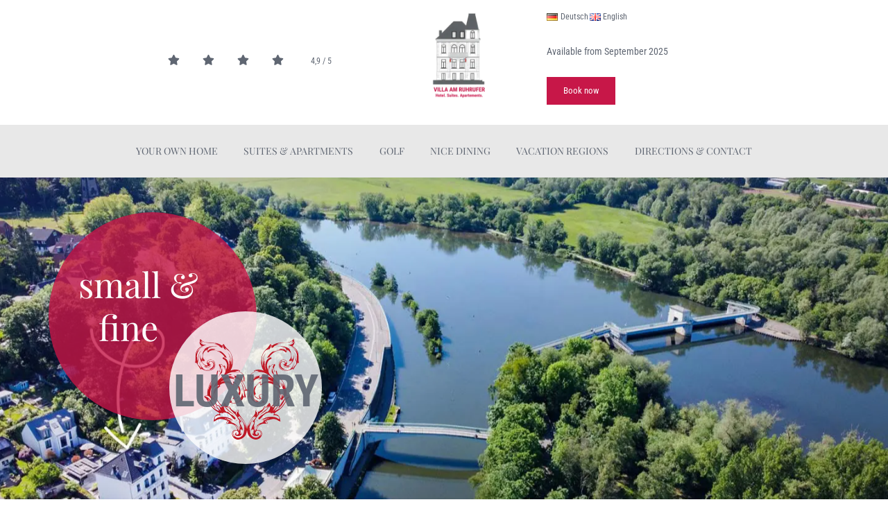

--- FILE ---
content_type: text/html; charset=UTF-8
request_url: https://www.villa-am-ruhrufer.com/nice-dining-2/
body_size: 28218
content:
<!DOCTYPE html>
<html class="avada-html-layout-wide avada-html-header-position-top avada-is-100-percent-template" lang="en-GB" prefix="og: http://ogp.me/ns# fb: http://ogp.me/ns/fb#">
<head>
	<meta http-equiv="X-UA-Compatible" content="IE=edge" />
	<meta http-equiv="Content-Type" content="text/html; charset=utf-8"/>
	<meta name="viewport" content="width=device-width, initial-scale=1" />
	<meta name='robots' content='index, follow, max-image-preview:large, max-snippet:-1, max-video-preview:-1' />
<link rel="alternate" href="https://www.villa-am-ruhrufer.de/nice-dining/" hreflang="de" />
<link rel="alternate" href="https://www.villa-am-ruhrufer.com/nice-dining-2/" hreflang="en" />

	<!-- This site is optimized with the Yoast SEO plugin v23.1 - https://yoast.com/wordpress/plugins/seo/ -->
	<title>Your restaurant in Mülheim an der Ruhr | Villa am Ruhrufer</title>
	<meta name="description" content="In our two restaurants Raffelberg and Kosaido we offer regional and Asian cuisine with our Nice Dining concept." />
	<link rel="canonical" href="https://www.villa-am-ruhrufer.com/nice-dining-2/" />
	<meta property="og:locale" content="en_GB" />
	<meta property="og:locale:alternate" content="de_DE" />
	<meta property="og:type" content="article" />
	<meta property="og:title" content="Your restaurant in Mülheim an der Ruhr | Villa am Ruhrufer" />
	<meta property="og:description" content="In our two restaurants Raffelberg and Kosaido we offer regional and Asian cuisine with our Nice Dining concept." />
	<meta property="og:url" content="https://www.villa-am-ruhrufer.com/nice-dining-2/" />
	<meta property="og:site_name" content="VILLA AM RUHRUFER" />
	<meta property="article:publisher" content="http://www.facebook.com/pages/Villa-am-Ruhrufer-Golf-Spa/109343842479666" />
	<meta property="article:modified_time" content="2025-09-08T17:14:40+00:00" />
	<meta name="twitter:card" content="summary_large_image" />
	<meta name="twitter:label1" content="Estimated reading time" />
	<meta name="twitter:data1" content="25 minutes" />
	<script type="application/ld+json" class="yoast-schema-graph">{"@context":"https://schema.org","@graph":[{"@type":"WebPage","@id":"https://www.villa-am-ruhrufer.com/nice-dining-2/","url":"https://www.villa-am-ruhrufer.com/nice-dining-2/","name":"Your restaurant in Mülheim an der Ruhr | Villa am Ruhrufer","isPartOf":{"@id":"https://www.villa-am-ruhrufer.com/#website"},"datePublished":"2021-07-07T07:35:13+00:00","dateModified":"2025-09-08T17:14:40+00:00","description":"In our two restaurants Raffelberg and Kosaido we offer regional and Asian cuisine with our Nice Dining concept.","breadcrumb":{"@id":"https://www.villa-am-ruhrufer.com/nice-dining-2/#breadcrumb"},"inLanguage":"en-GB","potentialAction":[{"@type":"ReadAction","target":["https://www.villa-am-ruhrufer.com/nice-dining-2/"]}]},{"@type":"BreadcrumbList","@id":"https://www.villa-am-ruhrufer.com/nice-dining-2/#breadcrumb","itemListElement":[{"@type":"ListItem","position":1,"name":"Startseite","item":"https://www.villa-am-ruhrufer.com/"},{"@type":"ListItem","position":2,"name":"Nice Dining en"}]},{"@type":"WebSite","@id":"https://www.villa-am-ruhrufer.com/#website","url":"https://www.villa-am-ruhrufer.com/","name":"VILLA AM RUHRUFER","description":"Eine weitere WordPress-Website","potentialAction":[{"@type":"SearchAction","target":{"@type":"EntryPoint","urlTemplate":"https://www.villa-am-ruhrufer.com/?s={search_term_string}"},"query-input":"required name=search_term_string"}],"inLanguage":"en-GB"}]}</script>
	<!-- / Yoast SEO plugin. -->


<link rel='dns-prefetch' href='//www.villa-am-ruhrufer.de' />
<link rel="alternate" type="application/rss+xml" title="VILLA AM RUHRUFER &raquo; Feed" href="https://www.villa-am-ruhrufer.com/feed/" />
<link rel="alternate" type="application/rss+xml" title="VILLA AM RUHRUFER &raquo; Comments Feed" href="https://www.villa-am-ruhrufer.com/comments/feed/" />
					<link rel="shortcut icon" href="https://www.villa-am-ruhrufer.de/wp-content/uploads/2021/05/villa-am-ruhrufer-favicon.png" type="image/x-icon" />
		
		
		
		
		
		<link rel="alternate" title="oEmbed (JSON)" type="application/json+oembed" href="https://www.villa-am-ruhrufer.com/wp-json/oembed/1.0/embed?url=https%3A%2F%2Fwww.villa-am-ruhrufer.com%2Fnice-dining-2%2F" />
<link rel="alternate" title="oEmbed (XML)" type="text/xml+oembed" href="https://www.villa-am-ruhrufer.com/wp-json/oembed/1.0/embed?url=https%3A%2F%2Fwww.villa-am-ruhrufer.com%2Fnice-dining-2%2F&#038;format=xml" />

		<meta property="og:title" content="Nice Dining en"/>
		<meta property="og:type" content="article"/>
		<meta property="og:url" content="https://www.villa-am-ruhrufer.com/nice-dining-2/"/>
		<meta property="og:site_name" content="VILLA AM RUHRUFER"/>
		<meta property="og:description" content="NICE DINING 

Enjoy excellent cuisine  
In our two restaurants, Nice Dining Raffelberg and Nice Dining Kosaido, we offer you an excellent selection of regional and Asian cuisine with our new Nice Dining concept. In addition to excellent food, Nice Dining focuses above all on a relaxed and cozy atmosphere where you can feel"/>

									<meta property="og:image" content="https://www.villa-am-ruhrufer.de/wp-content/uploads/2022/09/VaR_Boutique-Hotel_logo_2022-120.png"/>
							<style id='wp-img-auto-sizes-contain-inline-css' type='text/css'>
img:is([sizes=auto i],[sizes^="auto," i]){contain-intrinsic-size:3000px 1500px}
/*# sourceURL=wp-img-auto-sizes-contain-inline-css */
</style>
<style id='wp-block-library-inline-css' type='text/css'>
:root{--wp-block-synced-color:#7a00df;--wp-block-synced-color--rgb:122,0,223;--wp-bound-block-color:var(--wp-block-synced-color);--wp-editor-canvas-background:#ddd;--wp-admin-theme-color:#007cba;--wp-admin-theme-color--rgb:0,124,186;--wp-admin-theme-color-darker-10:#006ba1;--wp-admin-theme-color-darker-10--rgb:0,107,160.5;--wp-admin-theme-color-darker-20:#005a87;--wp-admin-theme-color-darker-20--rgb:0,90,135;--wp-admin-border-width-focus:2px}@media (min-resolution:192dpi){:root{--wp-admin-border-width-focus:1.5px}}.wp-element-button{cursor:pointer}:root .has-very-light-gray-background-color{background-color:#eee}:root .has-very-dark-gray-background-color{background-color:#313131}:root .has-very-light-gray-color{color:#eee}:root .has-very-dark-gray-color{color:#313131}:root .has-vivid-green-cyan-to-vivid-cyan-blue-gradient-background{background:linear-gradient(135deg,#00d084,#0693e3)}:root .has-purple-crush-gradient-background{background:linear-gradient(135deg,#34e2e4,#4721fb 50%,#ab1dfe)}:root .has-hazy-dawn-gradient-background{background:linear-gradient(135deg,#faaca8,#dad0ec)}:root .has-subdued-olive-gradient-background{background:linear-gradient(135deg,#fafae1,#67a671)}:root .has-atomic-cream-gradient-background{background:linear-gradient(135deg,#fdd79a,#004a59)}:root .has-nightshade-gradient-background{background:linear-gradient(135deg,#330968,#31cdcf)}:root .has-midnight-gradient-background{background:linear-gradient(135deg,#020381,#2874fc)}:root{--wp--preset--font-size--normal:16px;--wp--preset--font-size--huge:42px}.has-regular-font-size{font-size:1em}.has-larger-font-size{font-size:2.625em}.has-normal-font-size{font-size:var(--wp--preset--font-size--normal)}.has-huge-font-size{font-size:var(--wp--preset--font-size--huge)}.has-text-align-center{text-align:center}.has-text-align-left{text-align:left}.has-text-align-right{text-align:right}.has-fit-text{white-space:nowrap!important}#end-resizable-editor-section{display:none}.aligncenter{clear:both}.items-justified-left{justify-content:flex-start}.items-justified-center{justify-content:center}.items-justified-right{justify-content:flex-end}.items-justified-space-between{justify-content:space-between}.screen-reader-text{border:0;clip-path:inset(50%);height:1px;margin:-1px;overflow:hidden;padding:0;position:absolute;width:1px;word-wrap:normal!important}.screen-reader-text:focus{background-color:#ddd;clip-path:none;color:#444;display:block;font-size:1em;height:auto;left:5px;line-height:normal;padding:15px 23px 14px;text-decoration:none;top:5px;width:auto;z-index:100000}html :where(.has-border-color){border-style:solid}html :where([style*=border-top-color]){border-top-style:solid}html :where([style*=border-right-color]){border-right-style:solid}html :where([style*=border-bottom-color]){border-bottom-style:solid}html :where([style*=border-left-color]){border-left-style:solid}html :where([style*=border-width]){border-style:solid}html :where([style*=border-top-width]){border-top-style:solid}html :where([style*=border-right-width]){border-right-style:solid}html :where([style*=border-bottom-width]){border-bottom-style:solid}html :where([style*=border-left-width]){border-left-style:solid}html :where(img[class*=wp-image-]){height:auto;max-width:100%}:where(figure){margin:0 0 1em}html :where(.is-position-sticky){--wp-admin--admin-bar--position-offset:var(--wp-admin--admin-bar--height,0px)}@media screen and (max-width:600px){html :where(.is-position-sticky){--wp-admin--admin-bar--position-offset:0px}}

/*# sourceURL=wp-block-library-inline-css */
</style><style id='global-styles-inline-css' type='text/css'>
:root{--wp--preset--aspect-ratio--square: 1;--wp--preset--aspect-ratio--4-3: 4/3;--wp--preset--aspect-ratio--3-4: 3/4;--wp--preset--aspect-ratio--3-2: 3/2;--wp--preset--aspect-ratio--2-3: 2/3;--wp--preset--aspect-ratio--16-9: 16/9;--wp--preset--aspect-ratio--9-16: 9/16;--wp--preset--color--black: #000000;--wp--preset--color--cyan-bluish-gray: #abb8c3;--wp--preset--color--white: #ffffff;--wp--preset--color--pale-pink: #f78da7;--wp--preset--color--vivid-red: #cf2e2e;--wp--preset--color--luminous-vivid-orange: #ff6900;--wp--preset--color--luminous-vivid-amber: #fcb900;--wp--preset--color--light-green-cyan: #7bdcb5;--wp--preset--color--vivid-green-cyan: #00d084;--wp--preset--color--pale-cyan-blue: #8ed1fc;--wp--preset--color--vivid-cyan-blue: #0693e3;--wp--preset--color--vivid-purple: #9b51e0;--wp--preset--gradient--vivid-cyan-blue-to-vivid-purple: linear-gradient(135deg,rgb(6,147,227) 0%,rgb(155,81,224) 100%);--wp--preset--gradient--light-green-cyan-to-vivid-green-cyan: linear-gradient(135deg,rgb(122,220,180) 0%,rgb(0,208,130) 100%);--wp--preset--gradient--luminous-vivid-amber-to-luminous-vivid-orange: linear-gradient(135deg,rgb(252,185,0) 0%,rgb(255,105,0) 100%);--wp--preset--gradient--luminous-vivid-orange-to-vivid-red: linear-gradient(135deg,rgb(255,105,0) 0%,rgb(207,46,46) 100%);--wp--preset--gradient--very-light-gray-to-cyan-bluish-gray: linear-gradient(135deg,rgb(238,238,238) 0%,rgb(169,184,195) 100%);--wp--preset--gradient--cool-to-warm-spectrum: linear-gradient(135deg,rgb(74,234,220) 0%,rgb(151,120,209) 20%,rgb(207,42,186) 40%,rgb(238,44,130) 60%,rgb(251,105,98) 80%,rgb(254,248,76) 100%);--wp--preset--gradient--blush-light-purple: linear-gradient(135deg,rgb(255,206,236) 0%,rgb(152,150,240) 100%);--wp--preset--gradient--blush-bordeaux: linear-gradient(135deg,rgb(254,205,165) 0%,rgb(254,45,45) 50%,rgb(107,0,62) 100%);--wp--preset--gradient--luminous-dusk: linear-gradient(135deg,rgb(255,203,112) 0%,rgb(199,81,192) 50%,rgb(65,88,208) 100%);--wp--preset--gradient--pale-ocean: linear-gradient(135deg,rgb(255,245,203) 0%,rgb(182,227,212) 50%,rgb(51,167,181) 100%);--wp--preset--gradient--electric-grass: linear-gradient(135deg,rgb(202,248,128) 0%,rgb(113,206,126) 100%);--wp--preset--gradient--midnight: linear-gradient(135deg,rgb(2,3,129) 0%,rgb(40,116,252) 100%);--wp--preset--font-size--small: 13.5px;--wp--preset--font-size--medium: 20px;--wp--preset--font-size--large: 27px;--wp--preset--font-size--x-large: 42px;--wp--preset--font-size--normal: 18px;--wp--preset--font-size--xlarge: 36px;--wp--preset--font-size--huge: 54px;--wp--preset--spacing--20: 0.44rem;--wp--preset--spacing--30: 0.67rem;--wp--preset--spacing--40: 1rem;--wp--preset--spacing--50: 1.5rem;--wp--preset--spacing--60: 2.25rem;--wp--preset--spacing--70: 3.38rem;--wp--preset--spacing--80: 5.06rem;--wp--preset--shadow--natural: 6px 6px 9px rgba(0, 0, 0, 0.2);--wp--preset--shadow--deep: 12px 12px 50px rgba(0, 0, 0, 0.4);--wp--preset--shadow--sharp: 6px 6px 0px rgba(0, 0, 0, 0.2);--wp--preset--shadow--outlined: 6px 6px 0px -3px rgb(255, 255, 255), 6px 6px rgb(0, 0, 0);--wp--preset--shadow--crisp: 6px 6px 0px rgb(0, 0, 0);}:where(.is-layout-flex){gap: 0.5em;}:where(.is-layout-grid){gap: 0.5em;}body .is-layout-flex{display: flex;}.is-layout-flex{flex-wrap: wrap;align-items: center;}.is-layout-flex > :is(*, div){margin: 0;}body .is-layout-grid{display: grid;}.is-layout-grid > :is(*, div){margin: 0;}:where(.wp-block-columns.is-layout-flex){gap: 2em;}:where(.wp-block-columns.is-layout-grid){gap: 2em;}:where(.wp-block-post-template.is-layout-flex){gap: 1.25em;}:where(.wp-block-post-template.is-layout-grid){gap: 1.25em;}.has-black-color{color: var(--wp--preset--color--black) !important;}.has-cyan-bluish-gray-color{color: var(--wp--preset--color--cyan-bluish-gray) !important;}.has-white-color{color: var(--wp--preset--color--white) !important;}.has-pale-pink-color{color: var(--wp--preset--color--pale-pink) !important;}.has-vivid-red-color{color: var(--wp--preset--color--vivid-red) !important;}.has-luminous-vivid-orange-color{color: var(--wp--preset--color--luminous-vivid-orange) !important;}.has-luminous-vivid-amber-color{color: var(--wp--preset--color--luminous-vivid-amber) !important;}.has-light-green-cyan-color{color: var(--wp--preset--color--light-green-cyan) !important;}.has-vivid-green-cyan-color{color: var(--wp--preset--color--vivid-green-cyan) !important;}.has-pale-cyan-blue-color{color: var(--wp--preset--color--pale-cyan-blue) !important;}.has-vivid-cyan-blue-color{color: var(--wp--preset--color--vivid-cyan-blue) !important;}.has-vivid-purple-color{color: var(--wp--preset--color--vivid-purple) !important;}.has-black-background-color{background-color: var(--wp--preset--color--black) !important;}.has-cyan-bluish-gray-background-color{background-color: var(--wp--preset--color--cyan-bluish-gray) !important;}.has-white-background-color{background-color: var(--wp--preset--color--white) !important;}.has-pale-pink-background-color{background-color: var(--wp--preset--color--pale-pink) !important;}.has-vivid-red-background-color{background-color: var(--wp--preset--color--vivid-red) !important;}.has-luminous-vivid-orange-background-color{background-color: var(--wp--preset--color--luminous-vivid-orange) !important;}.has-luminous-vivid-amber-background-color{background-color: var(--wp--preset--color--luminous-vivid-amber) !important;}.has-light-green-cyan-background-color{background-color: var(--wp--preset--color--light-green-cyan) !important;}.has-vivid-green-cyan-background-color{background-color: var(--wp--preset--color--vivid-green-cyan) !important;}.has-pale-cyan-blue-background-color{background-color: var(--wp--preset--color--pale-cyan-blue) !important;}.has-vivid-cyan-blue-background-color{background-color: var(--wp--preset--color--vivid-cyan-blue) !important;}.has-vivid-purple-background-color{background-color: var(--wp--preset--color--vivid-purple) !important;}.has-black-border-color{border-color: var(--wp--preset--color--black) !important;}.has-cyan-bluish-gray-border-color{border-color: var(--wp--preset--color--cyan-bluish-gray) !important;}.has-white-border-color{border-color: var(--wp--preset--color--white) !important;}.has-pale-pink-border-color{border-color: var(--wp--preset--color--pale-pink) !important;}.has-vivid-red-border-color{border-color: var(--wp--preset--color--vivid-red) !important;}.has-luminous-vivid-orange-border-color{border-color: var(--wp--preset--color--luminous-vivid-orange) !important;}.has-luminous-vivid-amber-border-color{border-color: var(--wp--preset--color--luminous-vivid-amber) !important;}.has-light-green-cyan-border-color{border-color: var(--wp--preset--color--light-green-cyan) !important;}.has-vivid-green-cyan-border-color{border-color: var(--wp--preset--color--vivid-green-cyan) !important;}.has-pale-cyan-blue-border-color{border-color: var(--wp--preset--color--pale-cyan-blue) !important;}.has-vivid-cyan-blue-border-color{border-color: var(--wp--preset--color--vivid-cyan-blue) !important;}.has-vivid-purple-border-color{border-color: var(--wp--preset--color--vivid-purple) !important;}.has-vivid-cyan-blue-to-vivid-purple-gradient-background{background: var(--wp--preset--gradient--vivid-cyan-blue-to-vivid-purple) !important;}.has-light-green-cyan-to-vivid-green-cyan-gradient-background{background: var(--wp--preset--gradient--light-green-cyan-to-vivid-green-cyan) !important;}.has-luminous-vivid-amber-to-luminous-vivid-orange-gradient-background{background: var(--wp--preset--gradient--luminous-vivid-amber-to-luminous-vivid-orange) !important;}.has-luminous-vivid-orange-to-vivid-red-gradient-background{background: var(--wp--preset--gradient--luminous-vivid-orange-to-vivid-red) !important;}.has-very-light-gray-to-cyan-bluish-gray-gradient-background{background: var(--wp--preset--gradient--very-light-gray-to-cyan-bluish-gray) !important;}.has-cool-to-warm-spectrum-gradient-background{background: var(--wp--preset--gradient--cool-to-warm-spectrum) !important;}.has-blush-light-purple-gradient-background{background: var(--wp--preset--gradient--blush-light-purple) !important;}.has-blush-bordeaux-gradient-background{background: var(--wp--preset--gradient--blush-bordeaux) !important;}.has-luminous-dusk-gradient-background{background: var(--wp--preset--gradient--luminous-dusk) !important;}.has-pale-ocean-gradient-background{background: var(--wp--preset--gradient--pale-ocean) !important;}.has-electric-grass-gradient-background{background: var(--wp--preset--gradient--electric-grass) !important;}.has-midnight-gradient-background{background: var(--wp--preset--gradient--midnight) !important;}.has-small-font-size{font-size: var(--wp--preset--font-size--small) !important;}.has-medium-font-size{font-size: var(--wp--preset--font-size--medium) !important;}.has-large-font-size{font-size: var(--wp--preset--font-size--large) !important;}.has-x-large-font-size{font-size: var(--wp--preset--font-size--x-large) !important;}
/*# sourceURL=global-styles-inline-css */
</style>

<style id='classic-theme-styles-inline-css' type='text/css'>
/*! This file is auto-generated */
.wp-block-button__link{color:#fff;background-color:#32373c;border-radius:9999px;box-shadow:none;text-decoration:none;padding:calc(.667em + 2px) calc(1.333em + 2px);font-size:1.125em}.wp-block-file__button{background:#32373c;color:#fff;text-decoration:none}
/*# sourceURL=/wp-includes/css/classic-themes.min.css */
</style>
<link rel='stylesheet' id='rs-plugin-settings-css' href='https://www.villa-am-ruhrufer.de/wp-content/plugins/revslider/public/assets/css/rs6.css?ver=6.4.8' type='text/css' media='all' />
<style id='rs-plugin-settings-inline-css' type='text/css'>
#rs-demo-id {}
/*# sourceURL=rs-plugin-settings-inline-css */
</style>
<link rel='stylesheet' id='borlabs-cookie-css' href='https://www.villa-am-ruhrufer.com/wp-content/cache/borlabs-cookie/borlabs-cookie_1_en.css?ver=2.2.68-16' type='text/css' media='all' />
<link rel='stylesheet' id='fusion-dynamic-css-css' href='https://www.villa-am-ruhrufer.com/wp-content/uploads/fusion-styles/ad1421b7e6da560b060baa510c6fa630.min.css?ver=3.3.1' type='text/css' media='all' />
<link rel='stylesheet' id='child-style-css' href='https://www.villa-am-ruhrufer.com/wp-content/themes/Avada-Child-Theme/style.css?ver=6.9' type='text/css' media='all' />
<script type="text/javascript" src="https://www.villa-am-ruhrufer.com/wp-includes/js/jquery/jquery.min.js?ver=3.7.1" id="jquery-core-js"></script>
<script type="text/javascript" src="https://www.villa-am-ruhrufer.com/wp-includes/js/jquery/jquery-migrate.min.js?ver=3.4.1" id="jquery-migrate-js"></script>
<script type="text/javascript" src="https://www.villa-am-ruhrufer.de/wp-content/plugins/revslider/public/assets/js/rbtools.min.js?ver=6.4.5" id="tp-tools-js"></script>
<script type="text/javascript" src="https://www.villa-am-ruhrufer.de/wp-content/plugins/revslider/public/assets/js/rs6.min.js?ver=6.4.8" id="revmin-js"></script>
<link rel="https://api.w.org/" href="https://www.villa-am-ruhrufer.com/wp-json/" /><link rel="alternate" title="JSON" type="application/json" href="https://www.villa-am-ruhrufer.com/wp-json/wp/v2/pages/986" /><link rel="EditURI" type="application/rsd+xml" title="RSD" href="https://www.villa-am-ruhrufer.com/xmlrpc.php?rsd" />
<meta name="generator" content="WordPress 6.9" />
<link rel='shortlink' href='https://www.villa-am-ruhrufer.de/?p=986' />
<link rel="preload" href="https://www.villa-am-ruhrufer.com/wp-content/themes/Avada/includes/lib/assets/fonts/icomoon/icomoon.woff" as="font" type="font/woff" crossorigin><link rel="preload" href="//www.villa-am-ruhrufer.de/wp-content/themes/Avada/includes/lib/assets/fonts/fontawesome/webfonts/fa-brands-400.woff2" as="font" type="font/woff2" crossorigin><link rel="preload" href="//www.villa-am-ruhrufer.de/wp-content/themes/Avada/includes/lib/assets/fonts/fontawesome/webfonts/fa-regular-400.woff2" as="font" type="font/woff2" crossorigin><link rel="preload" href="//www.villa-am-ruhrufer.de/wp-content/themes/Avada/includes/lib/assets/fonts/fontawesome/webfonts/fa-solid-900.woff2" as="font" type="font/woff2" crossorigin><link rel="preload" href="https://www.villa-am-ruhrufer.de/wp-content/uploads/fusion-icons/Villa-Ornament-v1.0-3/fonts/Villa-Ornament.ttf?2a5y0e" as="font" type="font/ttf" crossorigin><style type="text/css" id="css-fb-visibility">@media screen and (max-width: 640px){body:not(.fusion-builder-ui-wireframe) .fusion-no-small-visibility{display:none !important;}body:not(.fusion-builder-ui-wireframe) .sm-text-align-center{text-align:center !important;}body:not(.fusion-builder-ui-wireframe) .sm-text-align-left{text-align:left !important;}body:not(.fusion-builder-ui-wireframe) .sm-text-align-right{text-align:right !important;}body:not(.fusion-builder-ui-wireframe) .sm-mx-auto{margin-left:auto !important;margin-right:auto !important;}body:not(.fusion-builder-ui-wireframe) .sm-ml-auto{margin-left:auto !important;}body:not(.fusion-builder-ui-wireframe) .sm-mr-auto{margin-right:auto !important;}body:not(.fusion-builder-ui-wireframe) .fusion-absolute-position-small{position:absolute;top:auto;width:100%;}}@media screen and (min-width: 641px) and (max-width: 1024px){body:not(.fusion-builder-ui-wireframe) .fusion-no-medium-visibility{display:none !important;}body:not(.fusion-builder-ui-wireframe) .md-text-align-center{text-align:center !important;}body:not(.fusion-builder-ui-wireframe) .md-text-align-left{text-align:left !important;}body:not(.fusion-builder-ui-wireframe) .md-text-align-right{text-align:right !important;}body:not(.fusion-builder-ui-wireframe) .md-mx-auto{margin-left:auto !important;margin-right:auto !important;}body:not(.fusion-builder-ui-wireframe) .md-ml-auto{margin-left:auto !important;}body:not(.fusion-builder-ui-wireframe) .md-mr-auto{margin-right:auto !important;}body:not(.fusion-builder-ui-wireframe) .fusion-absolute-position-medium{position:absolute;top:auto;width:100%;}}@media screen and (min-width: 1025px){body:not(.fusion-builder-ui-wireframe) .fusion-no-large-visibility{display:none !important;}body:not(.fusion-builder-ui-wireframe) .lg-text-align-center{text-align:center !important;}body:not(.fusion-builder-ui-wireframe) .lg-text-align-left{text-align:left !important;}body:not(.fusion-builder-ui-wireframe) .lg-text-align-right{text-align:right !important;}body:not(.fusion-builder-ui-wireframe) .lg-mx-auto{margin-left:auto !important;margin-right:auto !important;}body:not(.fusion-builder-ui-wireframe) .lg-ml-auto{margin-left:auto !important;}body:not(.fusion-builder-ui-wireframe) .lg-mr-auto{margin-right:auto !important;}body:not(.fusion-builder-ui-wireframe) .fusion-absolute-position-large{position:absolute;top:auto;width:100%;}}</style><style type="text/css" id="custom-background-css">
body.custom-background { background-color: #e0e0e0; }
</style>
	<meta name="redi-version" content="1.2.7" /><meta name="generator" content="Powered by Slider Revolution 6.4.8 - responsive, Mobile-Friendly Slider Plugin for WordPress with comfortable drag and drop interface." />
<script type="text/javascript">function setREVStartSize(e){
			//window.requestAnimationFrame(function() {				 
				window.RSIW = window.RSIW===undefined ? window.innerWidth : window.RSIW;	
				window.RSIH = window.RSIH===undefined ? window.innerHeight : window.RSIH;	
				try {								
					var pw = document.getElementById(e.c).parentNode.offsetWidth,
						newh;
					pw = pw===0 || isNaN(pw) ? window.RSIW : pw;
					e.tabw = e.tabw===undefined ? 0 : parseInt(e.tabw);
					e.thumbw = e.thumbw===undefined ? 0 : parseInt(e.thumbw);
					e.tabh = e.tabh===undefined ? 0 : parseInt(e.tabh);
					e.thumbh = e.thumbh===undefined ? 0 : parseInt(e.thumbh);
					e.tabhide = e.tabhide===undefined ? 0 : parseInt(e.tabhide);
					e.thumbhide = e.thumbhide===undefined ? 0 : parseInt(e.thumbhide);
					e.mh = e.mh===undefined || e.mh=="" || e.mh==="auto" ? 0 : parseInt(e.mh,0);		
					if(e.layout==="fullscreen" || e.l==="fullscreen") 						
						newh = Math.max(e.mh,window.RSIH);					
					else{					
						e.gw = Array.isArray(e.gw) ? e.gw : [e.gw];
						for (var i in e.rl) if (e.gw[i]===undefined || e.gw[i]===0) e.gw[i] = e.gw[i-1];					
						e.gh = e.el===undefined || e.el==="" || (Array.isArray(e.el) && e.el.length==0)? e.gh : e.el;
						e.gh = Array.isArray(e.gh) ? e.gh : [e.gh];
						for (var i in e.rl) if (e.gh[i]===undefined || e.gh[i]===0) e.gh[i] = e.gh[i-1];
											
						var nl = new Array(e.rl.length),
							ix = 0,						
							sl;					
						e.tabw = e.tabhide>=pw ? 0 : e.tabw;
						e.thumbw = e.thumbhide>=pw ? 0 : e.thumbw;
						e.tabh = e.tabhide>=pw ? 0 : e.tabh;
						e.thumbh = e.thumbhide>=pw ? 0 : e.thumbh;					
						for (var i in e.rl) nl[i] = e.rl[i]<window.RSIW ? 0 : e.rl[i];
						sl = nl[0];									
						for (var i in nl) if (sl>nl[i] && nl[i]>0) { sl = nl[i]; ix=i;}															
						var m = pw>(e.gw[ix]+e.tabw+e.thumbw) ? 1 : (pw-(e.tabw+e.thumbw)) / (e.gw[ix]);					
						newh =  (e.gh[ix] * m) + (e.tabh + e.thumbh);
					}				
					if(window.rs_init_css===undefined) window.rs_init_css = document.head.appendChild(document.createElement("style"));					
					document.getElementById(e.c).height = newh+"px";
					window.rs_init_css.innerHTML += "#"+e.c+"_wrapper { height: "+newh+"px }";				
				} catch(e){
					console.log("Failure at Presize of Slider:" + e)
				}					   
			//});
		  };</script>
		<script type="text/javascript">
			var doc = document.documentElement;
			doc.setAttribute( 'data-useragent', navigator.userAgent );
		</script>
		
	</head>

<body class="wp-singular page-template page-template-100-width page-template-100-width-php page page-id-986 custom-background wp-theme-Avada wp-child-theme-Avada-Child-Theme fusion-image-hovers fusion-pagination-sizing fusion-button_size-large fusion-button_type-flat fusion-button_span-no avada-image-rollover-circle-yes avada-image-rollover-yes avada-image-rollover-direction-left fusion-body ltr fusion-sticky-header no-tablet-sticky-header no-mobile-sticky-header no-mobile-slidingbar no-mobile-totop fusion-disable-outline fusion-sub-menu-fade mobile-logo-pos-center layout-wide-mode avada-has-boxed-modal-shadow- layout-scroll-offset-full avada-has-zero-margin-offset-top fusion-top-header menu-text-align-center mobile-menu-design-modern fusion-show-pagination-text fusion-header-layout-v7 avada-responsive avada-footer-fx-none avada-menu-highlight-style-bottombar fusion-search-form-clean fusion-main-menu-search-overlay fusion-avatar-circle avada-dropdown-styles avada-blog-layout-large avada-blog-archive-layout-large avada-header-shadow-no avada-menu-icon-position-left avada-has-megamenu-shadow avada-has-breadcrumb-mobile-hidden avada-has-titlebar-hide avada-header-border-color-full-transparent avada-has-pagination-width_height avada-flyout-menu-direction-fade avada-ec-views-v1" >
		<a class="skip-link screen-reader-text" href="#content">Skip to content</a>

	<div id="boxed-wrapper">
		<div class="fusion-sides-frame"></div>
		<div id="wrapper" class="fusion-wrapper">
			<div id="home" style="position:relative;top:-1px;"></div>
							<section class="fusion-tb-header"><div class="fusion-fullwidth fullwidth-box fusion-builder-row-1 fusion-flex-container nonhundred-percent-fullwidth non-hundred-percent-height-scrolling" style="background-color: rgba(255,255,255,0);background-position: center center;background-repeat: no-repeat;border-width: 0px 0px 0px 0px;border-color:#e2e2e2;border-style:solid;" ><div class="fusion-builder-row fusion-row fusion-flex-align-items-stretch fusion-flex-justify-content-center" style="max-width:1248px;margin-left: calc(-4% / 2 );margin-right: calc(-4% / 2 );"><div class="fusion-layout-column fusion_builder_column fusion-builder-column-0 fusion_builder_column_1_4 1_4 fusion-flex-column"><div class="fusion-column-wrapper fusion-flex-justify-content-center fusion-content-layout-column" style="background-position:left top;background-repeat:no-repeat;-webkit-background-size:cover;-moz-background-size:cover;-o-background-size:cover;background-size:cover;padding: 0px 0px 0px 0px;"><div class="fusion-builder-row fusion-builder-row-inner fusion-row fusion-flex-align-items-stretch fusion-flex-justify-content-center" style="width:104% !important;max-width:104% !important;margin-left: calc(-4% / 2 );margin-right: calc(-4% / 2 );"><div class="fusion-layout-column fusion_builder_column_inner fusion-builder-nested-column-0 fusion_builder_column_inner_1_6 1_6 fusion-flex-column fusion-column-inner-bg-wrapper"><div class="fusion-column-wrapper fusion-flex-justify-content-flex-end fusion-content-layout-column" style="padding: 0px 0px 0px 0px;"><i class="fb-icon-element-1 fb-icon-element fontawesome-icon fa-star fas circle-no fusion-text-flow" style="font-size:15px;margin-right:7.5px;"></i><style>i.fb-icon-element.fontawesome-icon.fb-icon-element-1{ color: #5f6672;}i.fb-icon-element.fontawesome-icon.fb-icon-element-1:hover { color: #5f6672;}</style></div><span class="fusion-column-inner-bg hover-type-none"><a href="https://www.slh.com/hotels/villa-am-ruhrufer-golf-and-spa/#ui-ref-Reviews" rel="noopener noreferrer" target="_blank"><span class="fusion-column-inner-bg-image" style="background-position:left top;background-repeat:no-repeat;-webkit-background-size:cover;-moz-background-size:cover;-o-background-size:cover;background-size:cover;"></span></a></span><style type="text/css">.fusion-body .fusion-builder-nested-column-0{width:16.6666666667% !important;margin-top : 0px;margin-bottom : 0px;}.fusion-builder-nested-column-0 > .fusion-column-wrapper {padding-top : 0px !important;padding-right : 0px !important;margin-right : 0;padding-bottom : 0px !important;padding-left : 0px !important;margin-left : 0;}.fusion-flex-container .fusion-row .fusion-builder-nested-column-0 > .fusion-column-inner-bg { margin-right:0;margin-left:0; }@media only screen and (max-width:1024px) {.fusion-body .fusion-builder-nested-column-0{width:16.6666666667% !important;order : 0;}.fusion-builder-nested-column-0 > .fusion-column-wrapper {margin-right : 0;margin-left : 0;}.fusion-flex-container .fusion-row .fusion-builder-nested-column-0 > .fusion-column-inner-bg { margin-right:0;margin-left:0; }}@media only screen and (max-width:640px) {.fusion-body .fusion-builder-nested-column-0{width:100% !important;order : 0;}.fusion-builder-nested-column-0 > .fusion-column-wrapper {margin-right : 1.92%;margin-left : 1.92%;}.fusion-flex-container .fusion-row .fusion-builder-nested-column-0 > .fusion-column-inner-bg { margin-right:1.92%;margin-left:1.92%; }}</style></div><div class="fusion-layout-column fusion_builder_column_inner fusion-builder-nested-column-1 fusion_builder_column_inner_1_6 1_6 fusion-flex-column fusion-column-inner-bg-wrapper"><div class="fusion-column-wrapper fusion-flex-justify-content-flex-end fusion-content-layout-column" style="padding: 0px 0px 0px 0px;"><i class="fb-icon-element-2 fb-icon-element fontawesome-icon fa-star fas circle-no fusion-text-flow" style="font-size:15px;margin-right:7.5px;"></i><style>i.fb-icon-element.fontawesome-icon.fb-icon-element-2{ color: #5f6672;}i.fb-icon-element.fontawesome-icon.fb-icon-element-2:hover { color: #5f6672;}</style></div><span class="fusion-column-inner-bg hover-type-none"><a href="https://www.slh.com/hotels/villa-am-ruhrufer-golf-and-spa/#ui-ref-Reviews" rel="noopener noreferrer" target="_blank"><span class="fusion-column-inner-bg-image" style="background-position:left top;background-repeat:no-repeat;-webkit-background-size:cover;-moz-background-size:cover;-o-background-size:cover;background-size:cover;"></span></a></span><style type="text/css">.fusion-body .fusion-builder-nested-column-1{width:16.6666666667% !important;margin-top : 0px;margin-bottom : 0px;}.fusion-builder-nested-column-1 > .fusion-column-wrapper {padding-top : 0px !important;padding-right : 0px !important;margin-right : 0;padding-bottom : 0px !important;padding-left : 0px !important;margin-left : 0;}.fusion-flex-container .fusion-row .fusion-builder-nested-column-1 > .fusion-column-inner-bg { margin-right:0;margin-left:0; }@media only screen and (max-width:1024px) {.fusion-body .fusion-builder-nested-column-1{width:16.6666666667% !important;order : 0;}.fusion-builder-nested-column-1 > .fusion-column-wrapper {margin-right : 0;margin-left : 0;}.fusion-flex-container .fusion-row .fusion-builder-nested-column-1 > .fusion-column-inner-bg { margin-right:0;margin-left:0; }}@media only screen and (max-width:640px) {.fusion-body .fusion-builder-nested-column-1{width:100% !important;order : 0;}.fusion-builder-nested-column-1 > .fusion-column-wrapper {margin-right : 1.92%;margin-left : 1.92%;}.fusion-flex-container .fusion-row .fusion-builder-nested-column-1 > .fusion-column-inner-bg { margin-right:1.92%;margin-left:1.92%; }}</style></div><div class="fusion-layout-column fusion_builder_column_inner fusion-builder-nested-column-2 fusion_builder_column_inner_1_6 1_6 fusion-flex-column fusion-column-inner-bg-wrapper"><div class="fusion-column-wrapper fusion-flex-justify-content-flex-end fusion-content-layout-column" style="padding: 0px 0px 0px 0px;"><i class="fb-icon-element-3 fb-icon-element fontawesome-icon fa-star fas circle-no fusion-text-flow" style="font-size:15px;margin-right:7.5px;"></i><style>i.fb-icon-element.fontawesome-icon.fb-icon-element-3{ color: #5f6672;}i.fb-icon-element.fontawesome-icon.fb-icon-element-3:hover { color: #5f6672;}</style></div><span class="fusion-column-inner-bg hover-type-none"><a href="https://www.slh.com/hotels/villa-am-ruhrufer-golf-and-spa/#ui-ref-Reviews" rel="noopener noreferrer" target="_blank"><span class="fusion-column-inner-bg-image" style="background-position:left top;background-repeat:no-repeat;-webkit-background-size:cover;-moz-background-size:cover;-o-background-size:cover;background-size:cover;"></span></a></span><style type="text/css">.fusion-body .fusion-builder-nested-column-2{width:16.6666666667% !important;margin-top : 0px;margin-bottom : 0px;}.fusion-builder-nested-column-2 > .fusion-column-wrapper {padding-top : 0px !important;padding-right : 0px !important;margin-right : 0;padding-bottom : 0px !important;padding-left : 0px !important;margin-left : 0;}.fusion-flex-container .fusion-row .fusion-builder-nested-column-2 > .fusion-column-inner-bg { margin-right:0;margin-left:0; }@media only screen and (max-width:1024px) {.fusion-body .fusion-builder-nested-column-2{width:16.6666666667% !important;order : 0;}.fusion-builder-nested-column-2 > .fusion-column-wrapper {margin-right : 0;margin-left : 0;}.fusion-flex-container .fusion-row .fusion-builder-nested-column-2 > .fusion-column-inner-bg { margin-right:0;margin-left:0; }}@media only screen and (max-width:640px) {.fusion-body .fusion-builder-nested-column-2{width:100% !important;order : 0;}.fusion-builder-nested-column-2 > .fusion-column-wrapper {margin-right : 1.92%;margin-left : 1.92%;}.fusion-flex-container .fusion-row .fusion-builder-nested-column-2 > .fusion-column-inner-bg { margin-right:1.92%;margin-left:1.92%; }}</style></div><div class="fusion-layout-column fusion_builder_column_inner fusion-builder-nested-column-3 fusion_builder_column_inner_1_6 1_6 fusion-flex-column fusion-column-inner-bg-wrapper"><div class="fusion-column-wrapper fusion-flex-justify-content-flex-end fusion-content-layout-column" style="padding: 0px 0px 0px 0px;"><i class="fb-icon-element-4 fb-icon-element fontawesome-icon fa-star fas circle-no fusion-text-flow" style="font-size:15px;margin-right:7.5px;"></i><style>i.fb-icon-element.fontawesome-icon.fb-icon-element-4{ color: #5f6672;}i.fb-icon-element.fontawesome-icon.fb-icon-element-4:hover { color: #5f6672;}</style></div><span class="fusion-column-inner-bg hover-type-none"><a href="https://www.slh.com/hotels/villa-am-ruhrufer-golf-and-spa/#ui-ref-Reviews" rel="noopener noreferrer" target="_blank"><span class="fusion-column-inner-bg-image" style="background-position:left top;background-repeat:no-repeat;-webkit-background-size:cover;-moz-background-size:cover;-o-background-size:cover;background-size:cover;"></span></a></span><style type="text/css">.fusion-body .fusion-builder-nested-column-3{width:16.6666666667% !important;margin-top : 0px;margin-bottom : 0px;}.fusion-builder-nested-column-3 > .fusion-column-wrapper {padding-top : 0px !important;padding-right : 0px !important;margin-right : 0;padding-bottom : 0px !important;padding-left : 0px !important;margin-left : 0;}.fusion-flex-container .fusion-row .fusion-builder-nested-column-3 > .fusion-column-inner-bg { margin-right:0;margin-left:0; }@media only screen and (max-width:1024px) {.fusion-body .fusion-builder-nested-column-3{width:16.6666666667% !important;order : 0;}.fusion-builder-nested-column-3 > .fusion-column-wrapper {margin-right : 0;margin-left : 0;}.fusion-flex-container .fusion-row .fusion-builder-nested-column-3 > .fusion-column-inner-bg { margin-right:0;margin-left:0; }}@media only screen and (max-width:640px) {.fusion-body .fusion-builder-nested-column-3{width:100% !important;order : 0;}.fusion-builder-nested-column-3 > .fusion-column-wrapper {margin-right : 1.92%;margin-left : 1.92%;}.fusion-flex-container .fusion-row .fusion-builder-nested-column-3 > .fusion-column-inner-bg { margin-right:1.92%;margin-left:1.92%; }}</style></div><div class="fusion-layout-column fusion_builder_column_inner fusion-builder-nested-column-4 fusion_builder_column_inner_1_3 1_3 fusion-flex-column fusion-flex-align-self-flex-end fusion-column-inner-bg-wrapper"><div class="fusion-column-wrapper fusion-flex-justify-content-flex-end fusion-content-layout-column" style="padding: 0px 0px 0px 0px;"><div class="fusion-text fusion-text-1 fusion-text-no-margin" style="font-size:12px;"><p>4,9 / 5</p>
</div></div><span class="fusion-column-inner-bg hover-type-none"><a href="https://www.slh.com/hotels/villa-am-ruhrufer-golf-and-spa/#ui-ref-Reviews" rel="noopener noreferrer" target="_blank"><span class="fusion-column-inner-bg-image" style="background-position:left top;background-repeat:no-repeat;-webkit-background-size:cover;-moz-background-size:cover;-o-background-size:cover;background-size:cover;"></span></a></span><style type="text/css">.fusion-body .fusion-builder-nested-column-4{width:33.3333333333% !important;margin-top : 0px;margin-bottom : -5px;}.fusion-builder-nested-column-4 > .fusion-column-wrapper {padding-top : 0px !important;padding-right : 0px !important;margin-right : 5.76%;padding-bottom : 0px !important;padding-left : 0px !important;margin-left : 5.76%;}.fusion-flex-container .fusion-row .fusion-builder-nested-column-4 > .fusion-column-inner-bg { margin-right:5.76%;margin-left:5.76%; }@media only screen and (max-width:1024px) {.fusion-body .fusion-builder-nested-column-4{width:33.3333333333% !important;order : 0;}.fusion-builder-nested-column-4 > .fusion-column-wrapper {margin-right : 5.76%;margin-left : 5.76%;}.fusion-flex-container .fusion-row .fusion-builder-nested-column-4 > .fusion-column-inner-bg { margin-right:5.76%;margin-left:5.76%; }}@media only screen and (max-width:640px) {.fusion-body .fusion-builder-nested-column-4{width:100% !important;order : 0;}.fusion-builder-nested-column-4 > .fusion-column-wrapper {margin-right : 1.92%;margin-left : 1.92%;}.fusion-flex-container .fusion-row .fusion-builder-nested-column-4 > .fusion-column-inner-bg { margin-right:1.92%;margin-left:1.92%; }}</style></div></div></div><style type="text/css">.fusion-body .fusion-builder-column-0{width:25% !important;margin-top : 0px;margin-bottom : 20px;}.fusion-builder-column-0 > .fusion-column-wrapper {padding-top : 0px !important;padding-right : 0px !important;margin-right : 0%;padding-bottom : 0px !important;padding-left : 0px !important;margin-left : 7.68%;}@media only screen and (max-width:1024px) {.fusion-body .fusion-builder-column-0{width:25% !important;order : 0;}.fusion-builder-column-0 > .fusion-column-wrapper {margin-right : 0%;margin-left : 7.68%;}}@media only screen and (max-width:640px) {.fusion-body .fusion-builder-column-0{width:100% !important;order : 0;}.fusion-builder-column-0 > .fusion-column-wrapper {margin-right : 1.92%;margin-left : 1.92%;}}</style></div><div class="fusion-layout-column fusion_builder_column fusion-builder-column-1 fusion_builder_column_1_6 1_6 fusion-flex-column fusion-no-small-visibility"><div class="fusion-column-wrapper fusion-flex-justify-content-center fusion-content-layout-column" style="background-position:left top;background-repeat:no-repeat;-webkit-background-size:cover;-moz-background-size:cover;-o-background-size:cover;background-size:cover;padding: 0px 0px 0px 0px;"><div style="text-align:center;"><span class=" fusion-imageframe imageframe-none imageframe-1 hover-type-none" style="width:100%;max-width:80%;"><a class="fusion-no-lightbox" href="https://www.villa-am-ruhrufer.com/" target="_self" aria-label="Villa New Logo English"><img fetchpriority="high" decoding="async" width="216" height="300" alt="Villa&#039;s logo. Illustration of the building with the wordmark underneath." src="https://www.villa-am-ruhrufer.de/wp-content/uploads/2024/09/Villa-New-Logo-English-216x300.png" class="img-responsive wp-image-1552" srcset="https://www.villa-am-ruhrufer.com/wp-content/uploads/2024/09/Villa-New-Logo-English-200x278.png 200w, https://www.villa-am-ruhrufer.com/wp-content/uploads/2024/09/Villa-New-Logo-English.png 375w" sizes="(max-width: 640px) 100vw, 200px" /></a></span></div><nav class="fusion-menu-element-wrapper direction-row mode-dropdown expand-method-hover submenu-mode-dropdown mobile-mode-collapse-to-button mobile-size-full-absolute icons-position-left dropdown-carets-yes has-active-border-bottom-no has-active-border-left-no has-active-border-right-no mobile-trigger-fullwidth-off mobile-indent-on mobile-justify-left main-justify-left loading expand-right submenu-transition-fade fusion-no-medium-visibility fusion-no-large-visibility" aria-label="Menu" data-breakpoint="0" data-count="0" data-transition-type="fade" data-transition-time="300"><button type="button" class="avada-menu-mobile-menu-trigger no-text" onClick="fusionNavClickExpandBtn(this);" aria-expanded="false"><span class="inner"><span class="collapsed-nav-text"><span class="screen-reader-text">Toggle Navigation</span></span><span class="collapsed-nav-icon"><span class="collapsed-nav-icon-open fa-bars fas"></span><span class="collapsed-nav-icon-close fa-times fas"></span></span></span></button><style>.fusion-body .fusion-menu-element-wrapper[data-count="0"] .fusion-menu-element-list{justify-content:flex-end;align-items:center;font-family:inherit;font-weight:400;}.fusion-body .fusion-menu-element-wrapper[data-count="0"] [class*="fusion-icon-"],.fusion-body .fusion-menu-element-wrapper[data-count="0"] [class^="fusion-icon-"]{font-family:inherit !important;}.fusion-body .fusion-menu-element-wrapper[data-count="0"] .fusion-menu-element-list > li{margin-left:calc(10px / 2);margin-right:calc(10px / 2);}.fusion-body .fusion-menu-element-wrapper[data-count="0"] > .avada-menu-mobile-menu-trigger,.fusion-body .fusion-menu-element-wrapper[data-count="0"] .fusion-megamenu-wrapper .fusion-megamenu-holder .fusion-megamenu .fusion-megamenu-submenu .fusion-megamenu-title,.fusion-body .fusion-menu-element-wrapper[data-count="0"] .fusion-menu-element-list .sub-menu > li,.fusion-body .fusion-menu-element-wrapper[data-count="0"] .fusion-menu-element-list .sub-menu li a{font-family:inherit;font-weight:400;}.fusion-body .fusion-menu-element-wrapper[data-count="0"]:not(.collapse-enabled) .fusion-menu-element-list > li.menu-item:focus-within > a .fusion-megamenu-icon{color:#65bc7b;}.fusion-body .fusion-menu-element-wrapper[data-count="0"]:not(.collapse-enabled) .fusion-menu-element-list > li.menu-item:hover > a .fusion-megamenu-icon,.fusion-body .fusion-menu-element-wrapper[data-count="0"]:not(.collapse-enabled) .fusion-menu-element-list > li.menu-item.hover > a .fusion-megamenu-icon,.fusion-body .fusion-menu-element-wrapper[data-count="0"]:not(.collapse-enabled) .fusion-menu-element-list > li.menu-item:focus > a .fusion-megamenu-icon,.fusion-body .fusion-menu-element-wrapper[data-count="0"]:not(.collapse-enabled) .fusion-menu-element-list > li.menu-item:active > a .fusion-megamenu-icon,.fusion-body .fusion-menu-element-wrapper[data-count="0"]:not(.collapse-enabled) .fusion-menu-element-list > li.menu-item.current-menu-item > a .fusion-megamenu-icon{color:#65bc7b;}.fusion-body .fusion-menu-element-wrapper[data-count="0"]:not(.collapse-enabled) .fusion-menu-element-list > li.menu-item.current-menu-ancestor > a .fusion-megamenu-icon{color:#65bc7b;}.fusion-body .fusion-menu-element-wrapper[data-count="0"]:not(.collapse-enabled) .fusion-menu-element-list > li.menu-item.current-menu-parent > a .fusion-megamenu-icon{color:#65bc7b;}.fusion-body .fusion-menu-element-wrapper[data-count="0"]:not(.collapse-enabled) .fusion-menu-element-list > li.menu-item.expanded > a .fusion-megamenu-icon{color:#65bc7b;}.fusion-body .fusion-menu-element-wrapper[data-count="0"] .custom-menu-search-dropdown:hover .fusion-main-menu-icon,.fusion-body .fusion-menu-element-wrapper[data-count="0"] .custom-menu-search-overlay:hover .fusion-menu-icon-search.trigger-overlay,.fusion-body .fusion-menu-element-wrapper[data-count="0"] .custom-menu-search-overlay:hover ~ .fusion-overlay-search{color:#65bc7b !important;}</style><ul id="menu-sprachen" class="fusion-menu fusion-custom-menu fusion-menu-element-list"><li  id="menu-item-1136-de"  class="lang-item lang-item-8 lang-item-de lang-item-first menu-item menu-item-type-custom menu-item-object-custom menu-item-1136-de"  data-classes="lang-item" data-item-id="1136-de"><span class="background-default transition-fade"></span><span class="background-active transition-fade"></span><a  href="https://www.villa-am-ruhrufer.de/nice-dining/" class="fusion-background-highlight" hreflang="de-DE" lang="de-DE"><span class="menu-text"><img decoding="async" src="[data-uri]" alt="" width="16" height="11" style="width: 16px; height: 11px;" /><span style="margin-left:0.3em;">Deutsch</span></span></a></li><li  id="menu-item-1136-en"  class="lang-item lang-item-11 lang-item-en current-lang menu-item menu-item-type-custom menu-item-object-custom menu-item-1136-en"  data-classes="lang-item" data-item-id="1136-en"><span class="background-default transition-fade"></span><span class="background-active transition-fade"></span><a  href="https://www.villa-am-ruhrufer.com/nice-dining-2/" class="fusion-background-highlight" hreflang="en-GB" lang="en-GB"><span class="menu-text"><img decoding="async" src="[data-uri]" alt="" width="16" height="11" style="width: 16px; height: 11px;" /><span style="margin-left:0.3em;">English</span></span></a></li></ul></nav></div><style type="text/css">.fusion-body .fusion-builder-column-1{width:16.6666666667% !important;margin-top : 0px;margin-bottom : 20px;}.fusion-builder-column-1 > .fusion-column-wrapper {padding-top : 0px !important;padding-right : 0px !important;margin-right : 11.52%;padding-bottom : 0px !important;padding-left : 0px !important;margin-left : 32.832%;}@media only screen and (max-width:1024px) {.fusion-body .fusion-builder-column-1{width:16.6666666667% !important;order : 0;}.fusion-builder-column-1 > .fusion-column-wrapper {margin-right : 11.52%;margin-left : 32.832%;}}@media only screen and (max-width:640px) {.fusion-body .fusion-builder-column-1{width:25% !important;order : 0;}.fusion-builder-column-1 > .fusion-column-wrapper {margin-right : 7.68%;margin-left : 21.888%;}}</style></div><div class="fusion-layout-column fusion_builder_column fusion-builder-column-2 fusion_builder_column_1_4 1_4 fusion-flex-column header-text fusion-no-small-visibility"><div class="fusion-column-wrapper fusion-flex-justify-content-center fusion-content-layout-column" style="background-position:left top;background-repeat:no-repeat;-webkit-background-size:cover;-moz-background-size:cover;-o-background-size:cover;background-size:cover;padding: 0px 0px 0px 20px;"><nav class="fusion-menu-element-wrapper direction-row mode-dropdown expand-method-hover submenu-mode-dropdown mobile-mode-collapse-to-button mobile-size-full-absolute icons-position-left dropdown-carets-yes has-active-border-bottom-no has-active-border-left-no has-active-border-right-no mobile-trigger-fullwidth-off mobile-indent-on mobile-justify-left main-justify-left loading expand-right submenu-transition-fade" aria-label="Menu" data-breakpoint="640" data-count="1" data-transition-type="fade" data-transition-time="300"><button type="button" class="avada-menu-mobile-menu-trigger no-text" onClick="fusionNavClickExpandBtn(this);" aria-expanded="false"><span class="inner"><span class="collapsed-nav-text"><span class="screen-reader-text">Toggle Navigation</span></span><span class="collapsed-nav-icon"><span class="collapsed-nav-icon-open fa-bars fas"></span><span class="collapsed-nav-icon-close fa-times fas"></span></span></span></button><style>.fusion-body .fusion-menu-element-wrapper[data-count="1"],.fusion-body .fusion-menu-element-wrapper[data-count="1"] .fusion-menu-element-list .menu-item > a{font-size:12px;}.fusion-body .fusion-menu-element-wrapper[data-count="1"] [class*="fusion-icon-"],.fusion-body .fusion-menu-element-wrapper[data-count="1"] [class^="fusion-icon-"]{font-family:inherit !important;}.fusion-body .fusion-menu-element-wrapper[data-count="1"] .fusion-menu-element-list > li{margin-left:calc(2px / 2);margin-right:calc(2px / 2);}.fusion-body .fusion-menu-element-wrapper[data-count="1"]:not(.collapse-enabled) .fusion-menu-element-list > li.menu-item:focus-within > a .fusion-megamenu-icon{color:#65bc7b;}.fusion-body .fusion-menu-element-wrapper[data-count="1"]:not(.collapse-enabled) .fusion-menu-element-list > li.menu-item:hover > a .fusion-megamenu-icon,.fusion-body .fusion-menu-element-wrapper[data-count="1"]:not(.collapse-enabled) .fusion-menu-element-list > li.menu-item.hover > a .fusion-megamenu-icon,.fusion-body .fusion-menu-element-wrapper[data-count="1"]:not(.collapse-enabled) .fusion-menu-element-list > li.menu-item:focus > a .fusion-megamenu-icon,.fusion-body .fusion-menu-element-wrapper[data-count="1"]:not(.collapse-enabled) .fusion-menu-element-list > li.menu-item:active > a .fusion-megamenu-icon,.fusion-body .fusion-menu-element-wrapper[data-count="1"]:not(.collapse-enabled) .fusion-menu-element-list > li.menu-item.current-menu-item > a .fusion-megamenu-icon{color:#65bc7b;}.fusion-body .fusion-menu-element-wrapper[data-count="1"]:not(.collapse-enabled) .fusion-menu-element-list > li.menu-item.current-menu-ancestor > a .fusion-megamenu-icon{color:#65bc7b;}.fusion-body .fusion-menu-element-wrapper[data-count="1"]:not(.collapse-enabled) .fusion-menu-element-list > li.menu-item.current-menu-parent > a .fusion-megamenu-icon{color:#65bc7b;}.fusion-body .fusion-menu-element-wrapper[data-count="1"]:not(.collapse-enabled) .fusion-menu-element-list > li.menu-item.expanded > a .fusion-megamenu-icon{color:#65bc7b;}.fusion-body .fusion-menu-element-wrapper[data-count="1"] .custom-menu-search-dropdown:hover .fusion-main-menu-icon,.fusion-body .fusion-menu-element-wrapper[data-count="1"] .custom-menu-search-overlay:hover .fusion-menu-icon-search.trigger-overlay,.fusion-body .fusion-menu-element-wrapper[data-count="1"] .custom-menu-search-overlay:hover ~ .fusion-overlay-search{color:#65bc7b !important;}.fusion-body .fusion-menu-element-wrapper[data-count="1"] .fusion-menu-element-list,.fusion-body .fusion-menu-element-wrapper[data-count="1"] > .avada-menu-mobile-menu-trigger,.fusion-body .fusion-menu-element-wrapper[data-count="1"] .fusion-megamenu-wrapper .fusion-megamenu-holder .fusion-megamenu .fusion-megamenu-submenu .fusion-megamenu-title,.fusion-body .fusion-menu-element-wrapper[data-count="1"] .fusion-menu-element-list .sub-menu > li,.fusion-body .fusion-menu-element-wrapper[data-count="1"] .fusion-menu-element-list .sub-menu li a,.fusion-body .fusion-menu-element-wrapper[data-count="1"].collapse-enabled,.fusion-body .fusion-menu-element-wrapper[data-count="1"].collapse-enabled ul li > a,.fusion-body .fusion-menu-element-wrapper[data-count="1"].collapse-enabled ul li > a .fusion-button,.fusion-body .fusion-menu-element-wrapper[data-count="1"].collapse-enabled .fusion-megamenu-wrapper .fusion-megamenu-holder .fusion-megamenu-submenu .fusion-megamenu-title a{font-family:inherit;font-weight:400;}</style><ul id="menu-sprachen-1" class="fusion-menu fusion-custom-menu fusion-menu-element-list"><li   class="lang-item lang-item-8 lang-item-de lang-item-first menu-item menu-item-type-custom menu-item-object-custom menu-item-1136-de"  data-classes="lang-item" data-item-id="1136-de"><span class="background-default transition-fade"></span><span class="background-active transition-fade"></span><a  href="https://www.villa-am-ruhrufer.de/nice-dining/" class="fusion-background-highlight" hreflang="de-DE" lang="de-DE"><span class="menu-text"><img decoding="async" src="[data-uri]" alt="" width="16" height="11" style="width: 16px; height: 11px;" /><span style="margin-left:0.3em;">Deutsch</span></span></a></li><li   class="lang-item lang-item-11 lang-item-en current-lang menu-item menu-item-type-custom menu-item-object-custom menu-item-1136-en"  data-classes="lang-item" data-item-id="1136-en"><span class="background-default transition-fade"></span><span class="background-active transition-fade"></span><a  href="https://www.villa-am-ruhrufer.com/nice-dining-2/" class="fusion-background-highlight" hreflang="en-GB" lang="en-GB"><span class="menu-text"><img decoding="async" src="[data-uri]" alt="" width="16" height="11" style="width: 16px; height: 11px;" /><span style="margin-left:0.3em;">English</span></span></a></li></ul></nav><div class="fusion-text fusion-text-2" style="font-size:14px;line-height:auto;"><p>Available from September 2025</p>
</div><div ><style type="text/css">.fusion-button.button-1 {border-radius:0px;}</style><a class="fusion-button button-flat button-medium button-default button-1 fusion-button-default-span fusion-button-default-type" target="_self" href="mailto:info@villa-am-ruhrufer.de" style="margin-top:0.6rem;margin-bottom:0.6rem;"><span class="fusion-button-text">Book now</span></a></div></div><style type="text/css">.fusion-body .fusion-builder-column-2{width:25% !important;margin-top : 0px;margin-bottom : 20px;}.fusion-builder-column-2 > .fusion-column-wrapper {padding-top : 0px !important;padding-right : 0px !important;margin-right : 7.68%;padding-bottom : 0px !important;padding-left : 20px !important;margin-left : 7.68%;}@media only screen and (max-width:1024px) {.fusion-body .fusion-builder-column-2{width:25% !important;order : 0;}.fusion-builder-column-2 > .fusion-column-wrapper {margin-right : 7.68%;margin-left : 7.68%;}}@media only screen and (max-width:640px) {.fusion-body .fusion-builder-column-2{width:25% !important;order : 0;}.fusion-builder-column-2 > .fusion-column-wrapper {margin-right : 7.68%;margin-left : 7.68%;}}</style></div></div><style type="text/css">.fusion-fullwidth.fusion-builder-row-1 a:not(.awb-custom-text-color):not(.fusion-button):not(.fusion-builder-module-control):not(.fusion-social-network-icon):not(.fb-icon-element):not(.fusion-countdown-link):not(.fusion-rollover-link):not(.fusion-rollover-gallery):not(.fusion-button-bar):not(.add_to_cart_button):not(.show_details_button):not(.product_type_external):not(.fusion-view-cart):not(.fusion-quick-view):not(.fusion-rollover-title-link):not(.fusion-breadcrumb-link) , .fusion-fullwidth.fusion-builder-row-1 a:not(.awb-custom-text-color):not(.fusion-button):not(.fusion-builder-module-control):not(.fusion-social-network-icon):not(.fb-icon-element):not(.fusion-countdown-link):not(.fusion-rollover-link):not(.fusion-rollover-gallery):not(.fusion-button-bar):not(.add_to_cart_button):not(.show_details_button):not(.product_type_external):not(.fusion-view-cart):not(.fusion-quick-view):not(.fusion-rollover-title-link):not(.fusion-breadcrumb-link):before, .fusion-fullwidth.fusion-builder-row-1 a:not(.awb-custom-text-color):not(.fusion-button):not(.fusion-builder-module-control):not(.fusion-social-network-icon):not(.fb-icon-element):not(.fusion-countdown-link):not(.fusion-rollover-link):not(.fusion-rollover-gallery):not(.fusion-button-bar):not(.add_to_cart_button):not(.show_details_button):not(.product_type_external):not(.fusion-view-cart):not(.fusion-quick-view):not(.fusion-rollover-title-link):not(.fusion-breadcrumb-link):after {color: #5f6672;}.fusion-body .fusion-flex-container.fusion-builder-row-1{ padding-top : 0px;margin-top : 0px;padding-right : 30px;padding-bottom : 0px;margin-bottom : 0px;padding-left : 30px;}</style></div><div class="fusion-fullwidth fullwidth-box fusion-builder-row-2 fusion-flex-container hundred-percent-fullwidth non-hundred-percent-height-scrolling fusion-sticky-container" style="background-color: #e8e8e8;background-position: center center;background-repeat: no-repeat;border-width: 0px 0px 0px 0px;border-color:#e2e2e2;border-style:solid;" data-transition-offset="0" data-scroll-offset="0" data-sticky-small-visibility="1" data-sticky-medium-visibility="1" data-sticky-large-visibility="1" ><div class="fusion-builder-row fusion-row fusion-flex-align-items-stretch fusion-flex-justify-content-space-around" style="width:calc( 100% + 40px ) !important;max-width:calc( 100% + 40px ) !important;margin-left: calc(-40px / 2 );margin-right: calc(-40px / 2 );"><div class="fusion-layout-column fusion_builder_column fusion-builder-column-3 fusion_builder_column_1_5 1_5 fusion-flex-column fusion-no-medium-visibility fusion-no-large-visibility"><div class="fusion-column-wrapper fusion-flex-justify-content-center fusion-content-layout-column" style="background-position:left top;background-repeat:no-repeat;-webkit-background-size:cover;-moz-background-size:cover;-o-background-size:cover;background-size:cover;padding: 0px 0px 0px 0px;"><div ><span class=" fusion-imageframe imageframe-none imageframe-2 hover-type-none"><a class="fusion-no-lightbox" href="https://www.villa-am-ruhrufer.de/" target="_self"><img decoding="async" src="https://www.villa-am-ruhrufer.de/wp-content/uploads/2022/09/VaR_Boutique-Hotel_logo_2022-quer-400.png" class="img-responsive"/></a></span></div></div><style type="text/css">.fusion-body .fusion-builder-column-3{width:20% !important;margin-top : 10px;margin-bottom : 10px;}.fusion-builder-column-3 > .fusion-column-wrapper {padding-top : 0px !important;padding-right : 0px !important;margin-right : 20px;padding-bottom : 0px !important;padding-left : 0px !important;margin-left : 20px;}@media only screen and (max-width:1024px) {.fusion-body .fusion-builder-column-3{width:20% !important;order : 1;}.fusion-builder-column-3 > .fusion-column-wrapper {margin-right : 20px;margin-left : 20px;}}@media only screen and (max-width:640px) {.fusion-body .fusion-builder-column-3{width:25% !important;order : 1;}.fusion-builder-column-3 > .fusion-column-wrapper {margin-right : 20px;margin-left : 20px;}}</style></div><div class="fusion-layout-column fusion_builder_column fusion-builder-column-4 fusion_builder_column_3_4 3_4 fusion-flex-column"><div class="fusion-column-wrapper fusion-flex-justify-content-center fusion-content-layout-column" style="background-position:left top;background-repeat:no-repeat;-webkit-background-size:cover;-moz-background-size:cover;-o-background-size:cover;background-size:cover;padding: 0px 0px 0px 0px;"><nav class="fusion-menu-element-wrapper direction-row mode-dropdown expand-method-hover submenu-mode-dropdown mobile-mode-collapse-to-button mobile-size-full-absolute icons-position-left dropdown-carets-no has-active-border-bottom-no has-active-border-left-no has-active-border-right-no mobile-trigger-fullwidth-off mobile-indent-on mobile-justify-left main-justify-left loading expand-right submenu-transition-fade" aria-label="Menu" data-breakpoint="1024" data-count="2" data-transition-type="fade" data-transition-time="300"><button type="button" class="avada-menu-mobile-menu-trigger no-text" onClick="fusionNavClickExpandBtn(this);" aria-expanded="false"><span class="inner"><span class="collapsed-nav-text"><span class="screen-reader-text">Toggle Navigation</span></span><span class="collapsed-nav-icon"><span class="collapsed-nav-icon-open fa-bars fas"></span><span class="collapsed-nav-icon-close fa-times fas"></span></span></span></button><style>.fusion-body .fusion-menu-element-wrapper[data-count="2"],.fusion-body .fusion-menu-element-wrapper[data-count="2"] .fusion-menu-element-list .menu-item > a{font-size:14px;}.fusion-body .fusion-menu-element-wrapper[data-count="2"] .fusion-menu-element-list{justify-content:space-around;align-items:flex-start;font-family:"Playfair Display";font-weight:400;}.fusion-body .fusion-menu-element-wrapper[data-count="2"] > .avada-menu-mobile-menu-trigger,.fusion-body .fusion-menu-element-wrapper[data-count="2"] .fusion-megamenu-wrapper .fusion-megamenu-holder .fusion-megamenu .fusion-megamenu-submenu .fusion-megamenu-title{font-family:"Playfair Display";font-weight:400;}.fusion-body .fusion-menu-element-wrapper[data-count="2"] [class*="fusion-icon-"],.fusion-body .fusion-menu-element-wrapper[data-count="2"] [class^="fusion-icon-"]{font-family:Playfair Display !important;}.fusion-body .fusion-menu-element-wrapper[data-count="2"] .fusion-menu-element-list > li{margin-left:calc(20px / 2);margin-right:calc(20px / 2);}.fusion-body .fusion-menu-element-wrapper[data-count="2"] .custom-menu-search-overlay ~ .fusion-overlay-search,.fusion-body .fusion-menu-element-wrapper[data-count="2"]:not(.collapse-enabled) .fusion-menu-element-list .custom-menu-search-overlay .fusion-overlay-search{background-color:rgba(192,27,36,0);padding-top:5px;}.fusion-body .fusion-menu-element-wrapper[data-count="2"] .fusion-menu-element-list > li:not(.fusion-menu-item-button),.fusion-body .fusion-menu-element-wrapper[data-count="2"] .fusion-menu-element-list > li:not(.fusion-menu-item-button) > .background-default,.fusion-body .fusion-menu-element-wrapper[data-count="2"]:not(.collapse-enabled) .fusion-menu-element-list .custom-menu-search-dropdown{background-color:rgba(192,27,36,0);}.fusion-body .fusion-menu-element-wrapper[data-count="2"] .fusion-menu-element-list > li:not(.fusion-menu-item-button):focus-within > a{padding-top:calc(5px + 0px);}.fusion-body .fusion-menu-element-wrapper[data-count="2"] .fusion-menu-element-list > li:not(.fusion-menu-item-button) > a,.fusion-body .fusion-menu-element-wrapper[data-count="2"] .fusion-menu-element-list > li:not(.fusion-menu-item-button) .fusion-widget-cart > a,.fusion-body .fusion-menu-element-wrapper[data-count="2"] .fusion-menu-element-list > li:not(.fusion-menu-item-button) > .fusion-open-nav-submenu,.fusion-body .fusion-menu-element-wrapper[data-count="2"] .fusion-menu-element-list > li:not(.fusion-menu-item-button):hover > a,.fusion-body .fusion-menu-element-wrapper[data-count="2"] .fusion-menu-element-list > li:not(.fusion-menu-item-button).hover > a,.fusion-body .fusion-menu-element-wrapper[data-count="2"] .fusion-menu-element-list > li:not(.fusion-menu-item-button):focus > a,.fusion-body .fusion-menu-element-wrapper[data-count="2"] .fusion-menu-element-list > li:not(.fusion-menu-item-button):active > a,.fusion-body .fusion-menu-element-wrapper[data-count="2"] .fusion-menu-element-list > li:not(.fusion-menu-item-button).current-menu-item > a{padding-top:calc(5px + 0px);}.fusion-body .fusion-menu-element-wrapper[data-count="2"] .fusion-menu-element-list > li:not(.fusion-menu-item-button).current-menu-ancestor > a{padding-top:calc(5px + 0px);}.fusion-body .fusion-menu-element-wrapper[data-count="2"] .fusion-menu-element-list > li:not(.fusion-menu-item-button).current-menu-parent > a{padding-top:calc(5px + 0px);}.fusion-body .fusion-menu-element-wrapper[data-count="2"] .fusion-menu-element-list > li:not(.fusion-menu-item-button).expanded > a{padding-top:calc(5px + 0px);}.fusion-body .fusion-menu-element-wrapper[data-count="2"] .fusion-menu-element-list > li:not(.fusion-menu-item-button):hover > .fusion-open-nav-submenu{padding-top:calc(5px + 0px);}.fusion-body .fusion-menu-element-wrapper[data-count="2"] .fusion-menu-element-list > li:not(.fusion-menu-item-button).hover > .fusion-open-nav-submenu{padding-top:calc(5px + 0px);}.fusion-body .fusion-menu-element-wrapper[data-count="2"] .fusion-menu-element-list > li:not(.fusion-menu-item-button):focus > .fusion-open-nav-submenu{padding-top:calc(5px + 0px);}.fusion-body .fusion-menu-element-wrapper[data-count="2"] .fusion-menu-element-list > li:not(.fusion-menu-item-button):active > .fusion-open-nav-submenu{padding-top:calc(5px + 0px);}.fusion-body .fusion-menu-element-wrapper[data-count="2"] .fusion-menu-element-list > li:not(.fusion-menu-item-button):focus-within > .fusion-open-nav-submenu{padding-top:calc(5px + 0px);}.fusion-body .fusion-menu-element-wrapper[data-count="2"] .fusion-menu-element-list > li:not(.fusion-menu-item-button).current-menu-item > .fusion-open-nav-submenu{padding-top:calc(5px + 0px);}.fusion-body .fusion-menu-element-wrapper[data-count="2"] .fusion-menu-element-list > li:not(.fusion-menu-item-button).current-menu-ancestor > .fusion-open-nav-submenu{padding-top:calc(5px + 0px);}.fusion-body .fusion-menu-element-wrapper[data-count="2"] .fusion-menu-element-list > li:not(.fusion-menu-item-button).current-menu-parent > .fusion-open-nav-submenu{padding-top:calc(5px + 0px);}.fusion-body .fusion-menu-element-wrapper[data-count="2"] .fusion-menu-element-list > li:not(.fusion-menu-item-button).expanded > .fusion-open-nav-submenu{padding-top:calc(5px + 0px);}.fusion-body .fusion-menu-element-wrapper[data-count="2"] .fusion-menu-form-inline,.fusion-body .fusion-menu-element-wrapper[data-count="2"]:not(.collapse-enabled) .fusion-menu-element-list .fusion-menu-form-inline{padding-top:5px;}.fusion-body .fusion-menu-element-wrapper[data-count="2"]:not(.collapse-enabled) .fusion-menu-element-list > li:not(.fusion-menu-item-button):not(.custom-menu-search-overlay):focus-within > a{color:#c01b24 !important;}.fusion-body .fusion-menu-element-wrapper[data-count="2"]:not(.collapse-enabled) .fusion-menu-element-list > li:not(.fusion-menu-item-button):not(.custom-menu-search-overlay):hover > a,.fusion-body .fusion-menu-element-wrapper[data-count="2"]:not(.collapse-enabled) .fusion-menu-element-list > li:not(.fusion-menu-item-button).hover > a,.fusion-body .fusion-menu-element-wrapper[data-count="2"]:not(.collapse-enabled) .fusion-menu-element-list > li:not(.fusion-menu-item-button):not(.custom-menu-search-overlay):focus > a,.fusion-body .fusion-menu-element-wrapper[data-count="2"]:not(.collapse-enabled) .fusion-menu-element-list > li:not(.fusion-menu-item-button):not(.custom-menu-search-overlay):active > a,.fusion-body .fusion-menu-element-wrapper[data-count="2"]:not(.collapse-enabled) .fusion-menu-element-list > li:not(.fusion-menu-item-button).current-menu-item > a{color:#c01b24 !important;}.fusion-body .fusion-menu-element-wrapper[data-count="2"]:not(.collapse-enabled) .fusion-menu-element-list > li:not(.fusion-menu-item-button).current-menu-ancestor > a{color:#c01b24 !important;}.fusion-body .fusion-menu-element-wrapper[data-count="2"]:not(.collapse-enabled) .fusion-menu-element-list > li:not(.fusion-menu-item-button).current-menu-parent > a{color:#c01b24 !important;}.fusion-body .fusion-menu-element-wrapper[data-count="2"]:not(.collapse-enabled) .fusion-menu-element-list > li:not(.fusion-menu-item-button).expanded > a{color:#c01b24 !important;}.fusion-body .fusion-menu-element-wrapper[data-count="2"]:not(.collapse-enabled) .fusion-menu-element-list > li:not(.fusion-menu-item-button):hover > .fusion-open-nav-submenu{color:#c01b24 !important;}.fusion-body .fusion-menu-element-wrapper[data-count="2"]:not(.collapse-enabled) .fusion-menu-element-list > li:not(.fusion-menu-item-button).hover > .fusion-open-nav-submenu{color:#c01b24 !important;}.fusion-body .fusion-menu-element-wrapper[data-count="2"]:not(.collapse-enabled) .fusion-menu-element-list > li:not(.fusion-menu-item-button):focus > .fusion-open-nav-submenu{color:#c01b24 !important;}.fusion-body .fusion-menu-element-wrapper[data-count="2"]:not(.collapse-enabled) .fusion-menu-element-list > li:not(.fusion-menu-item-button):active > .fusion-open-nav-submenu{color:#c01b24 !important;}.fusion-body .fusion-menu-element-wrapper[data-count="2"]:not(.collapse-enabled) .fusion-menu-element-list > li:not(.fusion-menu-item-button):focus-within > .fusion-open-nav-submenu{color:#c01b24 !important;}.fusion-body .fusion-menu-element-wrapper[data-count="2"]:not(.collapse-enabled) .fusion-menu-element-list > li:not(.fusion-menu-item-button).current-menu-item > .fusion-open-nav-submenu{color:#c01b24 !important;}.fusion-body .fusion-menu-element-wrapper[data-count="2"]:not(.collapse-enabled) .fusion-menu-element-list > li:not(.fusion-menu-item-button).current-menu-ancestor > .fusion-open-nav-submenu{color:#c01b24 !important;}.fusion-body .fusion-menu-element-wrapper[data-count="2"]:not(.collapse-enabled) .fusion-menu-element-list > li:not(.fusion-menu-item-button).current-menu-parent > .fusion-open-nav-submenu{color:#c01b24 !important;}.fusion-body .fusion-menu-element-wrapper[data-count="2"]:not(.collapse-enabled) .fusion-menu-element-list > li:not(.fusion-menu-item-button).expanded > .fusion-open-nav-submenu{color:#c01b24 !important;}.fusion-body .fusion-menu-element-wrapper[data-count="2"] .fusion-menu-element-list .sub-menu > li,.fusion-body .fusion-menu-element-wrapper[data-count="2"] .fusion-menu-element-list .sub-menu li a{font-family:"Roboto Condensed";font-weight:400;}.fusion-body .fusion-menu-element-wrapper[data-count="2"].collapse-enabled{justify-content:flex-end;font-family:inherit;font-weight:400;}.fusion-body .fusion-menu-element-wrapper[data-count="2"]:not(.collapse-enabled) .fusion-menu-element-list > li.menu-item:focus-within > a .fusion-megamenu-icon{color:#c01b24;}.fusion-body .fusion-menu-element-wrapper[data-count="2"]:not(.collapse-enabled) .fusion-menu-element-list > li.menu-item:hover > a .fusion-megamenu-icon,.fusion-body .fusion-menu-element-wrapper[data-count="2"]:not(.collapse-enabled) .fusion-menu-element-list > li.menu-item.hover > a .fusion-megamenu-icon,.fusion-body .fusion-menu-element-wrapper[data-count="2"]:not(.collapse-enabled) .fusion-menu-element-list > li.menu-item:focus > a .fusion-megamenu-icon,.fusion-body .fusion-menu-element-wrapper[data-count="2"]:not(.collapse-enabled) .fusion-menu-element-list > li.menu-item:active > a .fusion-megamenu-icon,.fusion-body .fusion-menu-element-wrapper[data-count="2"]:not(.collapse-enabled) .fusion-menu-element-list > li.menu-item.current-menu-item > a .fusion-megamenu-icon{color:#c01b24;}.fusion-body .fusion-menu-element-wrapper[data-count="2"]:not(.collapse-enabled) .fusion-menu-element-list > li.menu-item.current-menu-ancestor > a .fusion-megamenu-icon{color:#c01b24;}.fusion-body .fusion-menu-element-wrapper[data-count="2"]:not(.collapse-enabled) .fusion-menu-element-list > li.menu-item.current-menu-parent > a .fusion-megamenu-icon{color:#c01b24;}.fusion-body .fusion-menu-element-wrapper[data-count="2"]:not(.collapse-enabled) .fusion-menu-element-list > li.menu-item.expanded > a .fusion-megamenu-icon{color:#c01b24;}.fusion-body .fusion-menu-element-wrapper[data-count="2"] .custom-menu-search-dropdown:hover .fusion-main-menu-icon{color:#c01b24 !important;}.fusion-body .fusion-menu-element-wrapper[data-count="2"] .custom-menu-search-overlay:hover .fusion-menu-icon-search.trigger-overlay{color:#c01b24 !important;}.fusion-body .fusion-menu-element-wrapper[data-count="2"] .custom-menu-search-overlay:hover ~ .fusion-overlay-search{color:#c01b24 !important;}.fusion-body .fusion-menu-element-wrapper[data-count="2"].collapse-enabled ul li > a,.fusion-body .fusion-menu-element-wrapper[data-count="2"].collapse-enabled ul li > a .fusion-button,.fusion-body .fusion-menu-element-wrapper[data-count="2"].collapse-enabled .fusion-megamenu-wrapper .fusion-megamenu-holder .fusion-megamenu-submenu .fusion-megamenu-title a{font-family:inherit;font-weight:400;}</style><ul id="menu-villa-en" class="fusion-menu fusion-custom-menu fusion-menu-element-list"><li  id="menu-item-2057"  class="menu-item menu-item-type-post_type menu-item-object-page menu-item-2057"  data-item-id="2057"><span class="background-default transition-fade"></span><span class="background-active transition-fade"></span><a  href="https://www.villa-am-ruhrufer.com/book-your-own-home/" class="fusion-background-highlight"><span class="menu-text">YOUR OWN HOME</span></a></li><li  id="menu-item-1064"  class="menu-item menu-item-type-custom menu-item-object-custom menu-item-has-children menu-item-1064 fusion-dropdown-menu"  data-item-id="1064"><span class="background-default transition-fade"></span><span class="background-active transition-fade"></span><a  href="#" class="fusion-background-highlight"><span class="menu-text">SUITES &#038; APARTMENTS</span><span class="fusion-open-nav-submenu"></span></a><button type="button" aria-label="Open submenu of SUITES &amp; APARTMENTS" aria-expanded="false" class="fusion-open-nav-submenu fusion-open-nav-submenu-on-click" onclick="fusionNavClickExpandSubmenuBtn(this);"></button><ul class="sub-menu"><li  id="menu-item-2064"  class="menu-item menu-item-type-post_type menu-item-object-page menu-item-2064 fusion-dropdown-submenu" ><span class="background-default transition-fade"></span><span class="background-active transition-fade"></span><a  href="https://www.villa-am-ruhrufer.com/welcome/" class="fusion-background-highlight"><span>WELCOME</span></a></li><li  id="menu-item-1065"  class="menu-item menu-item-type-post_type menu-item-object-page menu-item-1065 fusion-dropdown-submenu" ><span class="background-default transition-fade"></span><span class="background-active transition-fade"></span><a  href="https://www.villa-am-ruhrufer.com/villa/" class="fusion-background-highlight"><span>THE VILLA</span></a></li><li  id="menu-item-2058"  class="menu-item menu-item-type-post_type menu-item-object-page menu-item-2058 fusion-dropdown-submenu" ><span class="background-default transition-fade"></span><span class="background-active transition-fade"></span><a  href="https://www.villa-am-ruhrufer.com/suite/" class="fusion-background-highlight"><span>SUITES</span></a></li><li  id="menu-item-2060"  class="menu-item menu-item-type-post_type menu-item-object-page menu-item-2060 fusion-dropdown-submenu" ><span class="background-default transition-fade"></span><span class="background-active transition-fade"></span><a  href="https://www.villa-am-ruhrufer.com/apartments-2/" class="fusion-background-highlight"><span>APARTMENTS</span></a></li><li  id="menu-item-2059"  class="menu-item menu-item-type-post_type menu-item-object-page menu-item-2059 fusion-dropdown-submenu" ><span class="background-default transition-fade"></span><span class="background-active transition-fade"></span><a  href="https://www.villa-am-ruhrufer.com/history/" class="fusion-background-highlight"><span>HISTORY</span></a></li><li  id="menu-item-2061"  class="menu-item menu-item-type-post_type menu-item-object-page menu-item-2061 fusion-dropdown-submenu" ><span class="background-default transition-fade"></span><span class="background-active transition-fade"></span><a  href="https://www.villa-am-ruhrufer.com/book-your-own-home/" class="fusion-background-highlight"><span>BOOK YOUR OWN HOME</span></a></li></ul></li><li  id="menu-item-1069"  class="menu-item menu-item-type-post_type menu-item-object-page menu-item-1069"  data-item-id="1069"><span class="background-default transition-fade"></span><span class="background-active transition-fade"></span><a  href="https://www.villa-am-ruhrufer.com/golf-2/" class="fusion-background-highlight"><span class="menu-text">GOLF</span></a></li><li  id="menu-item-1068"  class="menu-item menu-item-type-post_type menu-item-object-page current-menu-item page_item page-item-986 current_page_item menu-item-1068"  data-item-id="1068"><span class="background-default transition-fade"></span><span class="background-active transition-fade"></span><a  href="https://www.villa-am-ruhrufer.com/nice-dining-2/" class="fusion-background-highlight"><span class="menu-text">NICE DINING</span></a></li><li  id="menu-item-1072"  class="menu-item menu-item-type-post_type menu-item-object-page menu-item-has-children menu-item-1072 fusion-megamenu-menu "  data-item-id="1072"><span class="background-default transition-fade"></span><span class="background-active transition-fade"></span><a  href="https://www.villa-am-ruhrufer.com/vacation-regions/" class="fusion-background-highlight"><span class="menu-text">VACATION REGIONS</span><span class="fusion-open-nav-submenu"></span></a><button type="button" aria-label="Open submenu of VACATION REGIONS" aria-expanded="false" class="fusion-open-nav-submenu fusion-open-nav-submenu-on-click" onclick="fusionNavClickExpandSubmenuBtn(this);"></button><div class="fusion-megamenu-wrapper fusion-columns-2 columns-per-row-2 columns-2 col-span-4"><div class="row"><div class="fusion-megamenu-holder" style="width:800px;" data-width="800px"><ul class="fusion-megamenu"><li  id="menu-item-1106"  class="menu-item menu-item-type-custom menu-item-object-custom menu-item-1106 fusion-megamenu-submenu fusion-megamenu-submenu-notitle fusion-megamenu-columns-2 col-lg-6 col-md-6 col-sm-6"  style="background-image: url(https://www.villa-am-ruhrufer.de/wp-content/uploads/2021/05/Aquarius-Wassermuseum-RuhrtalRadweg.jpg);width:50%;"><span class="background-default transition-fade"></span><span class="background-active transition-fade"></span></li><li  id="menu-item-1105"  class="menu-item menu-item-type-custom menu-item-object-custom menu-item-has-children menu-item-1105 fusion-megamenu-submenu fusion-megamenu-columns-2 col-lg-6 col-md-6 col-sm-6"  style="width:50%;"><span class="background-default transition-fade"></span><span class="background-active transition-fade"></span><div class='fusion-megamenu-title'><span>VACATION REGIONS</span></div><ul class="sub-menu"><li  id="menu-item-1107"  class="menu-item menu-item-type-custom menu-item-object-custom menu-item-1107" ><span class="background-default transition-fade"></span><span class="background-active transition-fade"></span><a  href="/vacation-regions/#Radfahren" class="fusion-background-highlight"><span><span class="fusion-megamenu-bullet"></span>CYCLING IN THE RUHR AREA</span></a></li><li  id="menu-item-1108"  class="menu-item menu-item-type-custom menu-item-object-custom menu-item-1108" ><span class="background-default transition-fade"></span><span class="background-active transition-fade"></span><a  href="/vacation-regions/#Wassersport" class="fusion-background-highlight"><span><span class="fusion-megamenu-bullet"></span>WATER SPORTS ON THE RUHR</span></a></li><li  id="menu-item-1109"  class="menu-item menu-item-type-custom menu-item-object-custom menu-item-1109" ><span class="background-default transition-fade"></span><span class="background-active transition-fade"></span><a  href="/vacation-regions/#Shopping" class="fusion-background-highlight"><span><span class="fusion-megamenu-bullet"></span>SHOPPING ON THE RHINE &#038; RUHR</span></a></li><li  id="menu-item-1110"  class="menu-item menu-item-type-custom menu-item-object-custom menu-item-1110" ><span class="background-default transition-fade"></span><span class="background-active transition-fade"></span><a  href="/vacation-regions/#Kultur" class="fusion-background-highlight"><span><span class="fusion-megamenu-bullet"></span>CULTURE &#038; MUSEUMS ON THE RHINE &#038; RUHR</span></a></li><li  id="menu-item-1111"  class="menu-item menu-item-type-custom menu-item-object-custom menu-item-1111" ><span class="background-default transition-fade"></span><span class="background-active transition-fade"></span><a  href="/vacation-regions/#Veranstaltungen" class="fusion-background-highlight"><span><span class="fusion-megamenu-bullet"></span>EVENTS</span></a></li><li  id="menu-item-1112"  class="menu-item menu-item-type-custom menu-item-object-custom menu-item-1112" ><span class="background-default transition-fade"></span><span class="background-active transition-fade"></span><a  href="/vacation-regions/#Baeder" class="fusion-background-highlight"><span><span class="fusion-megamenu-bullet"></span>BATHS &#038; WELLNESS</span></a></li><li  id="menu-item-1113"  class="menu-item menu-item-type-custom menu-item-object-custom menu-item-1113" ><span class="background-default transition-fade"></span><span class="background-active transition-fade"></span><a  href="/vacation-regions/#Freizeitparks" class="fusion-background-highlight"><span><span class="fusion-megamenu-bullet"></span>AMUSEMENT PARKS &#038; ZOOS</span></a></li></ul></li></ul></div><div style="clear:both;"></div></div></div></li><li  id="menu-item-1071"  class="menu-item menu-item-type-post_type menu-item-object-page menu-item-has-children menu-item-1071 fusion-dropdown-menu"  data-item-id="1071"><span class="background-default transition-fade"></span><span class="background-active transition-fade"></span><a  href="https://www.villa-am-ruhrufer.com/contact/" class="fusion-background-highlight"><span class="menu-text">DIRECTIONS &#038; CONTACT</span><span class="fusion-open-nav-submenu"></span></a><button type="button" aria-label="Open submenu of DIRECTIONS &amp; CONTACT" aria-expanded="false" class="fusion-open-nav-submenu fusion-open-nav-submenu-on-click" onclick="fusionNavClickExpandSubmenuBtn(this);"></button><ul class="sub-menu"><li  id="menu-item-2163"  class="menu-item menu-item-type-custom menu-item-object-custom menu-item-2163 fusion-dropdown-submenu" ><span class="background-default transition-fade"></span><span class="background-active transition-fade"></span><a  href="https://www.villa-am-ruhrufer.com/contact/" class="fusion-background-highlight"><span>DIRECTIONS &#038; CONTACT</span></a></li><li  id="menu-item-2140"  class="menu-item menu-item-type-post_type menu-item-object-page menu-item-2140 fusion-dropdown-submenu" ><span class="background-default transition-fade"></span><span class="background-active transition-fade"></span><a  href="https://www.villa-am-ruhrufer.com/questions/" class="fusion-background-highlight"><span>FREQUENTLY ASKED QUESTIONS (FAQ)</span></a></li></ul></li></ul></nav></div><style type="text/css">.fusion-body .fusion-builder-column-4{width:75% !important;margin-top : 20px;margin-bottom : 0px;}.fusion-builder-column-4 > .fusion-column-wrapper {padding-top : 0px !important;padding-right : 0px !important;margin-right : 20px;padding-bottom : 0px !important;padding-left : 0px !important;margin-left : 20px;}@media only screen and (max-width:1024px) {.fusion-body .fusion-builder-column-4{width:33.3333333333% !important;order : 3;margin-top : 0;}.fusion-builder-column-4 > .fusion-column-wrapper {margin-right : 20px;margin-left : 20px;}}@media only screen and (max-width:640px) {.fusion-body .fusion-builder-column-4{width:15% !important;order : 2;}.fusion-builder-column-4 > .fusion-column-wrapper {margin-right : 40px;margin-left : 20px;}}</style></div></div><style type="text/css">.fusion-body .fusion-flex-container.fusion-builder-row-2{ padding-top : 0px;margin-top : 0px;padding-right : 30px;padding-bottom : 0px;margin-bottom : 0px;padding-left : 30px;}@media only screen and (max-width:640px) {.fusion-body .fusion-flex-container.fusion-builder-row-2{ padding-right : 40px;padding-left : 20px;}}</style></div>
</section>
		<div id="sliders-container">
			
<div class="fusion-slider-revolution rev_slider_wrapper">			<!-- START Villa en REVOLUTION SLIDER 6.4.8 --><p class="rs-p-wp-fix"></p>
			<rs-module-wrap id="rev_slider_21_1_wrapper" data-source="gallery" style="background:transparent;padding:0;margin:0px auto;margin-top:0;margin-bottom:0;">
				<rs-module id="rev_slider_21_1" style="" data-version="6.4.8">
					<rs-slides>
						<rs-slide data-key="rs-43" data-title="Slide" data-in="o:0;" data-out="a:false;">
							<img src="//www.villa-am-ruhrufer.de/wp-content/uploads/2021/06/boutique-hotel-villa-am-ruhrufer-2-pfeil.jpg" alt="Luftaufnahme der Villa am Ruhrufer. Zu sehen ist die direkte Nähe zum Wasser." title="boutique-hotel-villa-am-ruhrufer-2-pfeil" width="1500" height="844" class="rev-slidebg tp-rs-img" data-bg="p:center bottom;" data-parallax="15" data-panzoom="d:10000;ss:100;se:120%;" data-no-retina>
<!--
							--><rs-layer
								id="slider-21-slide-43-layer-0" 
								data-type="shape"
								data-rsp_ch="on"
								data-xy="x:50px;y:50px;"
								data-text="w:normal;"
								data-dim="w:300px;h:300;"
								data-border="bor:270px,270px,270px,270px;"
								data-frame_999="o:0;st:w;"
								style="z-index:8;background-color:rgba(199,23,72,0.8);"
							> 
							</rs-layer><!--

							--><rs-layer
								id="slider-21-slide-43-layer-1" 
								data-type="text"
								data-color="#ffffff"
								data-rsp_ch="on"
								data-xy="x:93px;y:131px;"
								data-text="w:normal;s:50;l:45;"
								data-frame_999="o:0;st:w;"
								style="z-index:10;font-family:Playfair Display;"
							>small &   
							</rs-layer><!--

							--><rs-layer
								id="slider-21-slide-43-layer-2" 
								data-type="shape"
								data-rsp_ch="on"
								data-xy="x:224px;y:193px;"
								data-text="w:normal;"
								data-dim="w:220px;h:220;"
								data-border="bor:270px,270px,270px,270px;"
								data-frame_999="o:0;st:w;"
								style="z-index:11;background-color:rgba(255,255,255,0.8);"
							> 
							</rs-layer><!--

							--><rs-layer
								id="slider-21-slide-43-layer-3" 
								data-type="text"
								data-color="rgba(95, 102, 114, 0.9)"
								data-rsp_ch="on"
								data-xy="x:230px;y:286px;"
								data-text="w:normal;s:65;l:45;fw:700;"
								data-frame_999="o:0;st:w;"
								style="z-index:13;font-family:Roboto Condensed;"
							>LUXURY 
							</rs-layer><!--

							--><rs-layer
								id="slider-21-slide-43-layer-5" 
								data-type="image"
								data-rsp_ch="on"
								data-xy="x:261px;y:233px;"
								data-text="w:normal;"
								data-dim="w:150px;h:145px;"
								data-frame_999="o:0;st:w;"
								style="z-index:12;"
							><img src="//www.villa-am-ruhrufer.de/wp-content/uploads/2021/04/Villa-Ornament-Schmuck.png" alt="Schmuckelement" class="tp-rs-img" width="300" height="290" data-no-retina> 
							</rs-layer><!--

							--><rs-layer
								id="slider-21-slide-43-layer-6" 
								data-type="text"
								data-color="#ffffff"
								data-rsp_ch="on"
								data-xy="x:122px;y:193px;"
								data-text="w:normal;s:50;l:45;"
								data-frame_999="o:0;st:w;"
								style="z-index:9;font-family:Playfair Display;"
							>fine 
							</rs-layer><!--
-->						</rs-slide>
						<rs-slide data-key="rs-431" data-title="Slide" data-in="o:0;" data-out="a:false;">
							<img src="//www.villa-am-ruhrufer.de/wp-content/uploads/2021/06/boutique-hotel-villa-am-ruhrufer-2-pfeil.jpg" title="boutique-hotel-villa-am-ruhrufer-2-pfeil" width="1500" height="844" class="rev-slidebg tp-rs-img" data-bg="p:center bottom;" data-parallax="15" data-panzoom="d:10000;ss:100;se:120%;" data-no-retina>
<!--
							--><rs-layer
								id="slider-21-slide-431-layer-0" 
								data-type="shape"
								data-rsp_ch="on"
								data-xy="x:50px;y:50px;"
								data-text="w:normal;"
								data-dim="w:300px;h:300;"
								data-border="bor:270px,270px,270px,270px;"
								data-frame_999="o:0;st:w;"
								style="z-index:8;background-color:rgba(199,23,72,0.8);"
							> 
							</rs-layer><!--

							--><rs-layer
								id="slider-21-slide-431-layer-1" 
								data-type="text"
								data-color="#ffffff"
								data-rsp_ch="on"
								data-xy="x:93px;y:131px;"
								data-text="w:normal;s:50;l:45;"
								data-frame_999="o:0;st:w;"
								style="z-index:10;font-family:Playfair Display;"
							>small &   
							</rs-layer><!--

							--><rs-layer
								id="slider-21-slide-431-layer-2" 
								data-type="shape"
								data-rsp_ch="on"
								data-xy="x:224px;y:193px;"
								data-text="w:normal;"
								data-dim="w:220px;h:220;"
								data-border="bor:270px,270px,270px,270px;"
								data-frame_999="o:0;st:w;"
								style="z-index:11;background-color:rgba(255,255,255,0.8);"
							> 
							</rs-layer><!--

							--><rs-layer
								id="slider-21-slide-431-layer-3" 
								data-type="text"
								data-color="rgba(95, 102, 114, 0.9)"
								data-rsp_ch="on"
								data-xy="x:230px;y:286px;"
								data-text="w:normal;s:65;l:45;fw:700;"
								data-frame_999="o:0;st:w;"
								style="z-index:13;font-family:Roboto Condensed;"
							>LUXURY 
							</rs-layer><!--

							--><rs-layer
								id="slider-21-slide-431-layer-5" 
								data-type="image"
								data-rsp_ch="on"
								data-xy="x:261px;y:233px;"
								data-text="w:normal;"
								data-dim="w:150px;h:145px;"
								data-frame_999="o:0;st:w;"
								style="z-index:12;"
							><img src="//www.villa-am-ruhrufer.de/wp-content/uploads/2021/04/Villa-Ornament-Schmuck.png" class="tp-rs-img" width="300" height="290" data-no-retina> 
							</rs-layer><!--

							--><rs-layer
								id="slider-21-slide-431-layer-6" 
								data-type="text"
								data-color="#ffffff"
								data-rsp_ch="on"
								data-xy="x:122px;y:193px;"
								data-text="w:normal;s:50;l:45;"
								data-frame_999="o:0;st:w;"
								style="z-index:9;font-family:Playfair Display;"
							>fine 
							</rs-layer><!--
-->						</rs-slide>
					</rs-slides>
				</rs-module>
				<script type="text/javascript">
					setREVStartSize({c: 'rev_slider_21_1',rl:[1240,1024,778,480],el:[700],gw:[1240],gh:[700],type:'standard',justify:'',layout:'fullwidth',mh:"0"});
					var	revapi21,
						tpj;
					function revinit_revslider211() {
					jQuery(function() {
						tpj = jQuery;
						revapi21 = tpj("#rev_slider_21_1");
						if(revapi21==undefined || revapi21.revolution == undefined){
							revslider_showDoubleJqueryError("rev_slider_21_1");
						}else{
							revapi21.revolution({
								DPR:"dpr",
								sliderLayout:"fullwidth",
								visibilityLevels:"1240,1024,778,480",
								gridwidth:1240,
								gridheight:700,
								perspective:600,
								perspectiveType:"global",
								editorheight:"700,768,960,720",
								responsiveLevels:"1240,1024,778,480",
								progressBar:{disableProgressBar:true},
								navigation: {
									onHoverStop:false
								},
								parallax: {
									levels:[5,10,15,20,25,30,35,40,45,46,47,48,49,50,51,30],
									type:"scroll",
									origo:"slidercenter",
									speed:0
								},
								fallbacks: {
									allowHTML5AutoPlayOnAndroid:true
								},
							});
						}
						
					});
					} // End of RevInitScript
				var once_revslider211 = false;
				if (document.readyState === "loading") {document.addEventListener('readystatechange',function() { if((document.readyState === "interactive" || document.readyState === "complete") && !once_revslider211 ) { once_revslider211 = true; revinit_revslider211();}});} else {once_revslider211 = true; revinit_revslider211();}
				</script>
			</rs-module-wrap>
			<!-- END REVOLUTION SLIDER -->
</div>		</div>
							
			
						<main id="main" class="clearfix width-100">
				<div class="fusion-row" style="max-width:100%;">
<section id="content" class="full-width">
					<div id="post-986" class="post-986 page type-page status-publish hentry">
									<div class="post-content">
				<div class="fusion-fullwidth fullwidth-box fusion-builder-row-3 fusion-flex-container nonhundred-percent-fullwidth non-hundred-percent-height-scrolling" style="background-color: rgba(255,255,255,0);background-position: center center;background-repeat: no-repeat;border-width: 0px 0px 0px 0px;border-color:#e2e2e2;border-style:solid;" ><div class="fusion-builder-row fusion-row fusion-flex-align-items-flex-start fusion-flex-justify-content-center" style="max-width:1248px;margin-left: calc(-4% / 2 );margin-right: calc(-4% / 2 );"><div class="fusion-layout-column fusion_builder_column fusion-builder-column-5 fusion_builder_column_3_4 3_4 fusion-flex-column"><div class="fusion-column-wrapper fusion-flex-justify-content-flex-start fusion-content-layout-column" style="background-position:left top;background-repeat:no-repeat;-webkit-background-size:cover;-moz-background-size:cover;-o-background-size:cover;background-size:cover;padding: 0px 0px 0px 0px;"><style type="text/css">@media only screen and (max-width:1024px) {.fusion-title.fusion-title-1{margin-top:10px!important; margin-right:0px!important;margin-bottom:10px!important;margin-left:0px!important;}}@media only screen and (max-width:640px) {.fusion-title.fusion-title-1{margin-top:10px!important; margin-right:0px!important;margin-bottom:10px!important; margin-left:0px!important;}}</style><div class="fusion-title title fusion-title-1 fusion-sep-none fusion-title-center fusion-title-text fusion-title-size-two" style="margin-top:10px;margin-right:0px;margin-bottom:10px;margin-left:0px;"><h2 class="title-heading-center fusion-responsive-typography-calculated" style="margin:0;--fontSize:45;line-height:1.1;">NICE DINING</h2></div><style type="text/css">@media only screen and (max-width:1024px) {.fusion-title.fusion-title-2{margin-top:10px!important; margin-right:0px!important;margin-bottom:10px!important;margin-left:0px!important;}}@media only screen and (max-width:640px) {.fusion-title.fusion-title-2{margin-top:10px!important; margin-right:0px!important;margin-bottom:10px!important; margin-left:0px!important;}}</style><div class="fusion-title title fusion-title-2 fusion-sep-none fusion-title-center fusion-title-text fusion-title-size-one" style="margin-top:10px;margin-right:0px;margin-bottom:10px;margin-left:0px;"><h1 class="title-heading-center fusion-responsive-typography-calculated" style="margin:0;--fontSize:45;line-height:1.16;">Enjoy excellent cuisine</h1></div><div class="fusion-separator fusion-has-icon fusion-full-width-sep" style="align-self: center;margin-left: auto;margin-right: auto;margin-top:10px;margin-bottom:20px;width:100%;"><div class="fusion-separator-border sep-single sep-solid" style="border-color:#c01b24;border-top-width:2px;"></div><span class="icon-wrapper" style="border-color:transparent;font-size:88px;width: 1.75em; height: 1.75em;border-width:2px;padding:2px;margin-top:-1px"><i class="icon-villaVilla-Ornament" style="font-size: inherit;color:#c01b24;" aria-hidden="true"></i></span><div class="fusion-separator-border sep-single sep-solid" style="border-color:#c01b24;border-top-width:2px;"></div></div><div class="fusion-text fusion-text-3" style="text-align:center;"><p class="p1">In our two restaurants, <strong>Nice Dining Raffelberg</strong> and <strong>Nice Dining Kosaido</strong>, we offer you an excellent selection of regional and Asian cuisine with our new Nice Dining concept. In addition to excellent food, Nice Dining focuses above all on a relaxed and cozy atmosphere where you can feel at home. Both restaurants are located in a beautiful setting directly on our own golf courses.</p>
</div><div class="fusion-separator fusion-full-width-sep" style="align-self: center;margin-left: auto;margin-right: auto;margin-top:100px;width:100%;"></div></div><style type="text/css">.fusion-body .fusion-builder-column-5{width:75% !important;margin-top : 0px;margin-bottom : 0px;}.fusion-builder-column-5 > .fusion-column-wrapper {padding-top : 0px !important;padding-right : 0px !important;margin-right : 2.56%;padding-bottom : 0px !important;padding-left : 0px !important;margin-left : 2.56%;}@media only screen and (max-width:1024px) {.fusion-body .fusion-builder-column-5{width:75% !important;}.fusion-builder-column-5 > .fusion-column-wrapper {margin-right : 2.56%;margin-left : 2.56%;}}@media only screen and (max-width:640px) {.fusion-body .fusion-builder-column-5{width:100% !important;}.fusion-builder-column-5 > .fusion-column-wrapper {margin-right : 1.92%;margin-left : 1.92%;}}</style></div></div><style type="text/css">.fusion-body .fusion-flex-container.fusion-builder-row-3{ padding-top : 0px;margin-top : 0px;padding-right : 30px;padding-bottom : 0px;margin-bottom : 0px;padding-left : 30px;}</style></div><div class="fusion-fullwidth fullwidth-box fusion-builder-row-4 fusion-flex-container fusion-parallax-fixed nonhundred-percent-fullwidth non-hundred-percent-height-scrolling" style="background-color: rgba(255,255,255,0);background-image: url(&quot;https://www.villa-am-ruhrufer.de/wp-content/uploads/2021/05/nice-dining-raffelberg-restaurant-golfclub.jpg&quot;);background-position: center center;background-repeat: no-repeat;border-width: 0px 0px 0px 0px;border-color:#e2e2e2;border-style:solid;-webkit-background-size:cover;-moz-background-size:cover;-o-background-size:cover;background-size:cover;background-attachment:fixed;" ><div class="fusion-builder-row fusion-row fusion-flex-align-items-flex-start" style="max-width:1248px;margin-left: calc(-4% / 2 );margin-right: calc(-4% / 2 );"><div class="fusion-layout-column fusion_builder_column fusion-builder-column-6 fusion_builder_column_1_1 1_1 fusion-flex-column"><div class="fusion-column-wrapper fusion-flex-justify-content-flex-start fusion-content-layout-column" style="background-position:left top;background-repeat:no-repeat;-webkit-background-size:cover;-moz-background-size:cover;-o-background-size:cover;background-size:cover;padding: 0px 0px 0px 0px;"><div class="fusion-separator fusion-full-width-sep" style="align-self: center;margin-left: auto;margin-right: auto;margin-top:400px;width:100%;"></div></div><style type="text/css">.fusion-body .fusion-builder-column-6{width:100% !important;margin-top : 0px;margin-bottom : 20px;}.fusion-builder-column-6 > .fusion-column-wrapper {padding-top : 0px !important;padding-right : 0px !important;margin-right : 1.92%;padding-bottom : 0px !important;padding-left : 0px !important;margin-left : 1.92%;}@media only screen and (max-width:1024px) {.fusion-body .fusion-builder-column-6{width:100% !important;order : 0;}.fusion-builder-column-6 > .fusion-column-wrapper {margin-right : 1.92%;margin-left : 1.92%;}}@media only screen and (max-width:640px) {.fusion-body .fusion-builder-column-6{width:100% !important;order : 0;}.fusion-builder-column-6 > .fusion-column-wrapper {margin-right : 1.92%;margin-left : 1.92%;}}</style></div></div><style type="text/css">.fusion-body .fusion-flex-container.fusion-builder-row-4{ padding-top : 0px;margin-top : 0px;padding-right : 30px;padding-bottom : 0px;margin-bottom : 0px;padding-left : 30px;}</style></div><div class="fusion-fullwidth fullwidth-box fusion-builder-row-5 fusion-flex-container nonhundred-percent-fullwidth non-hundred-percent-height-scrolling" style="background-color: rgba(255,255,255,0);background-position: center center;background-repeat: no-repeat;border-width: 0px 0px 0px 0px;border-color:#e2e2e2;border-style:solid;" ><div class="fusion-builder-row fusion-row fusion-flex-align-items-flex-start fusion-flex-justify-content-center" style="max-width:1248px;margin-left: calc(-4% / 2 );margin-right: calc(-4% / 2 );"><div class="fusion-layout-column fusion_builder_column fusion-builder-column-7 fusion_builder_column_3_4 3_4 fusion-flex-column"><div class="fusion-column-wrapper fusion-flex-justify-content-center fusion-content-layout-column" style="background-position:left top;background-repeat:no-repeat;-webkit-background-size:cover;-moz-background-size:cover;-o-background-size:cover;background-size:cover;padding: 0px 0px 0px 0px;"><div style="text-align:center;"><span class=" fusion-imageframe imageframe-none imageframe-3 hover-type-none" style="width:100%;max-width:300px;"><img decoding="async" width="2304" height="763" alt="Logo des Nice Dining in Raffelberg" title="Restaurant Logo Raffelberg" src="https://www.villa-am-ruhrufer.de/wp-content/uploads/2024/08/Restaurant-Logo-Raffelberg-e1722520535566.png" class="img-responsive wp-image-1419" srcset="https://www.villa-am-ruhrufer.com/wp-content/uploads/2024/08/Restaurant-Logo-Raffelberg-e1722520535566-200x66.png 200w, https://www.villa-am-ruhrufer.com/wp-content/uploads/2024/08/Restaurant-Logo-Raffelberg-e1722520535566-400x132.png 400w, https://www.villa-am-ruhrufer.com/wp-content/uploads/2024/08/Restaurant-Logo-Raffelberg-e1722520535566-600x199.png 600w, https://www.villa-am-ruhrufer.com/wp-content/uploads/2024/08/Restaurant-Logo-Raffelberg-e1722520535566-800x265.png 800w, https://www.villa-am-ruhrufer.com/wp-content/uploads/2024/08/Restaurant-Logo-Raffelberg-e1722520535566-1200x397.png 1200w, https://www.villa-am-ruhrufer.com/wp-content/uploads/2024/08/Restaurant-Logo-Raffelberg-e1722520535566.png 2304w" sizes="(max-width: 640px) 100vw, 1200px" /></span></div><div class="fusion-separator fusion-full-width-sep" style="align-self: center;margin-left: auto;margin-right: auto;margin-top:50px;width:100%;"></div><div class="fusion-text fusion-text-4" style="text-align:center;"><p>The Raffelberg Nice Dining restaurant at the Mülheim an der Ruhr Raffelberg Golf Club is only 10 minutes away from our villa. You can enjoy our sophisticated cuisine in a beautiful and upscale setting with a view of the countryside. We offer a mix of regional and seasonal culinary artistry from our German head chef Jan Fuchs, as well as authentic Thai specialties prepared by our Thai head chef Piyada Petry. Refined culinary delights guaranteed.</p>
</div><div class="fusion-image-carousel fusion-image-carousel-auto"><div class="fusion-carousel" data-autoplay="yes" data-columns="5" data-itemmargin="13" data-itemwidth="180" data-touchscroll="no" data-imagesize="auto"><div class="fusion-carousel-positioner"><ul class="fusion-carousel-holder"><li class="fusion-carousel-item"><div class="fusion-carousel-item-wrapper"><div class="fusion-image-wrapper hover-type-none"><img decoding="async" width="800" height="615" src="https://www.villa-am-ruhrufer.com/wp-content/uploads/2021/05/nice-dining-raffelberg-2.jpg" class="attachment-full size-full" alt="" srcset="https://www.villa-am-ruhrufer.com/wp-content/uploads/2021/05/nice-dining-raffelberg-2-200x154.jpg 200w, https://www.villa-am-ruhrufer.com/wp-content/uploads/2021/05/nice-dining-raffelberg-2-400x308.jpg 400w, https://www.villa-am-ruhrufer.com/wp-content/uploads/2021/05/nice-dining-raffelberg-2-600x461.jpg 600w, https://www.villa-am-ruhrufer.com/wp-content/uploads/2021/05/nice-dining-raffelberg-2.jpg 800w" sizes="(min-width: 2200px) 100vw, (min-width: 784px) 391px, (min-width: 712px) 587px, (min-width: 640px) 712px, " /></div></div></li><li class="fusion-carousel-item"><div class="fusion-carousel-item-wrapper"><div class="fusion-image-wrapper hover-type-none"><img decoding="async" width="800" height="800" src="https://www.villa-am-ruhrufer.com/wp-content/uploads/2021/05/nice-dining-glasnudeln-1.jpg" class="attachment-full size-full" alt="" srcset="https://www.villa-am-ruhrufer.com/wp-content/uploads/2021/05/nice-dining-glasnudeln-1-200x200.jpg 200w, https://www.villa-am-ruhrufer.com/wp-content/uploads/2021/05/nice-dining-glasnudeln-1-400x400.jpg 400w, https://www.villa-am-ruhrufer.com/wp-content/uploads/2021/05/nice-dining-glasnudeln-1-600x600.jpg 600w, https://www.villa-am-ruhrufer.com/wp-content/uploads/2021/05/nice-dining-glasnudeln-1.jpg 800w" sizes="(min-width: 2200px) 100vw, (min-width: 784px) 391px, (min-width: 712px) 587px, (min-width: 640px) 712px, " /></div></div></li><li class="fusion-carousel-item"><div class="fusion-carousel-item-wrapper"><div class="fusion-image-wrapper hover-type-none"><img decoding="async" width="800" height="615" src="https://www.villa-am-ruhrufer.com/wp-content/uploads/2021/05/raffelberg-nice-dining-eventlocation.jpg" class="attachment-full size-full" alt="Gedeckter Tisch" srcset="https://www.villa-am-ruhrufer.com/wp-content/uploads/2021/05/raffelberg-nice-dining-eventlocation-200x154.jpg 200w, https://www.villa-am-ruhrufer.com/wp-content/uploads/2021/05/raffelberg-nice-dining-eventlocation-400x308.jpg 400w, https://www.villa-am-ruhrufer.com/wp-content/uploads/2021/05/raffelberg-nice-dining-eventlocation-600x461.jpg 600w, https://www.villa-am-ruhrufer.com/wp-content/uploads/2021/05/raffelberg-nice-dining-eventlocation.jpg 800w" sizes="(min-width: 2200px) 100vw, (min-width: 784px) 391px, (min-width: 712px) 587px, (min-width: 640px) 712px, " /></div></div></li></ul></div></div></div></div><style type="text/css">.fusion-body .fusion-builder-column-7{width:75% !important;margin-top : 0px;margin-bottom : 20px;}.fusion-builder-column-7 > .fusion-column-wrapper {padding-top : 0px !important;padding-right : 0px !important;margin-right : 2.56%;padding-bottom : 0px !important;padding-left : 0px !important;margin-left : 2.56%;}@media only screen and (max-width:1024px) {.fusion-body .fusion-builder-column-7{width:75% !important;order : 0;}.fusion-builder-column-7 > .fusion-column-wrapper {margin-right : 2.56%;margin-left : 2.56%;}}@media only screen and (max-width:640px) {.fusion-body .fusion-builder-column-7{width:100% !important;order : 0;}.fusion-builder-column-7 > .fusion-column-wrapper {margin-right : 1.92%;margin-left : 1.92%;}}</style></div></div><style type="text/css">.fusion-body .fusion-flex-container.fusion-builder-row-5{ padding-top : 0px;margin-top : -80px;padding-right : 30px;padding-bottom : 0px;margin-bottom : 0px;padding-left : 30px;}</style></div><div class="fusion-fullwidth fullwidth-box fusion-builder-row-6 fusion-flex-container nonhundred-percent-fullwidth non-hundred-percent-height-scrolling fusion-animated" style="background-color: rgba(255,255,255,0);background-position: center center;background-repeat: no-repeat;border-width: 0px 0px 0px 0px;border-color:#e2e2e2;border-style:solid;" data-animationType="fadeInUp" data-animationDuration="0.8" data-animationOffset="100%" ><div class="fusion-builder-row fusion-row fusion-flex-align-items-center fusion-flex-justify-content-center" style="max-width:calc( 1200px + 5px );margin-left: calc(-5px / 2 );margin-right: calc(-5px / 2 );"><div class="fusion-layout-column fusion_builder_column fusion-builder-column-8 fusion_builder_column_1_5 1_5 fusion-flex-column fusion-flex-align-self-center"><div class="fusion-column-wrapper fusion-flex-justify-content-center fusion-content-layout-column" style="background-position:left top;background-repeat:no-repeat;-webkit-background-size:cover;-moz-background-size:cover;-o-background-size:cover;background-size:cover;padding: 0px 0px 0px 0px;"><div class="fusion-separator fusion-full-width-sep" style="align-self: flex-end;margin-left:auto;width:100%;max-width:100%;"><div class="fusion-separator-border sep-single sep-solid" style="border-color:#c01b24;border-top-width:2px;"></div></div></div><style type="text/css">.fusion-body .fusion-builder-column-8{width:20% !important;margin-top : 0px;margin-bottom : 20px;}.fusion-builder-column-8 > .fusion-column-wrapper {padding-top : 0px !important;padding-right : 0px !important;margin-right : 2.5px;padding-bottom : 0px !important;padding-left : 0px !important;margin-left : 2.5px;}@media only screen and (max-width:1024px) {.fusion-body .fusion-builder-column-8{width:20% !important;order : 0;}.fusion-builder-column-8 > .fusion-column-wrapper {margin-right : 2.5px;margin-left : 2.5px;}}@media only screen and (max-width:640px) {.fusion-body .fusion-builder-column-8{width:15% !important;order : 0;}.fusion-builder-column-8 > .fusion-column-wrapper {margin-right : 2.5px;margin-left : 2.5px;}}</style></div><div class="fusion-layout-column fusion_builder_column fusion-builder-column-9 fusion-flex-column fusion-flex-align-self-center"><div class="fusion-column-wrapper fusion-flex-justify-content-center fusion-content-layout-column" style="background-position:left top;background-repeat:no-repeat;-webkit-background-size:cover;-moz-background-size:cover;-o-background-size:cover;background-size:cover;padding: 0px 0px 0px 0px;"><i class="fb-icon-element-5 fb-icon-element fontawesome-icon icon-villaVilla-Ornament-klein circle-no fa-flip-horizontal" style="font-size:32px;align-self:flex-end;margin-left:15px;"></i><style>i.fb-icon-element.fontawesome-icon.fb-icon-element-5{ color: #c01b24;}i.fb-icon-element.fontawesome-icon.fb-icon-element-5:hover { color: #c01b24;}</style></div><style type="text/css">.fusion-body .fusion-builder-column-9{width: auto;margin-top : 0px;margin-bottom : 20px;}.fusion-builder-column-9 > .fusion-column-wrapper {padding-top : 0px !important;padding-right : 0px !important;margin-right : 2.5px;padding-bottom : 0px !important;padding-left : 0px !important;margin-left : 2.5px;}@media only screen and (max-width:1024px) {.fusion-body .fusion-builder-column-9{width: auto;order : 0;}.fusion-builder-column-9 > .fusion-column-wrapper {margin-right : 2.5px;margin-left : 2.5px;}}@media only screen and (max-width:640px) {.fusion-body .fusion-builder-column-9{width: auto;order : 0;}.fusion-builder-column-9 > .fusion-column-wrapper {margin-right : 2.5px;margin-left : 2.5px;}}</style></div><div class="fusion-layout-column fusion_builder_column fusion-builder-column-10 fusion-flex-column fusion-flex-align-self-center"><div class="fusion-column-wrapper fusion-flex-justify-content-center fusion-content-layout-column" style="background-position:left top;background-repeat:no-repeat;-webkit-background-size:cover;-moz-background-size:cover;-o-background-size:cover;background-size:cover;padding: 0px 20px 0px 20px;"><div class="fusion-text fusion-text-5" style="text-align:center;color:#c01b24;margin-top:15px;"><p><a href="https://www.golfclub-raffelberg.de/nicedining-raffelberg/" target="_blank" rel="noopener">Visit the Restaurant</a></p>
</div></div><style type="text/css">.fusion-body .fusion-builder-column-10{width: auto;margin-top : 0px;margin-bottom : 20px;}.fusion-builder-column-10 > .fusion-column-wrapper {padding-top : 0px !important;padding-right : 20px !important;margin-right : 2.5px;padding-bottom : 0px !important;padding-left : 20px !important;margin-left : 2.5px;}@media only screen and (max-width:1024px) {.fusion-body .fusion-builder-column-10{width: auto;order : 0;}.fusion-builder-column-10 > .fusion-column-wrapper {margin-right : 2.5px;margin-left : 2.5px;}}@media only screen and (max-width:640px) {.fusion-body .fusion-builder-column-10{width:33.3333333333% !important;order : 0;}.fusion-builder-column-10 > .fusion-column-wrapper {margin-right : 2.5px;margin-left : 2.5px;}}</style></div><div class="fusion-layout-column fusion_builder_column fusion-builder-column-11 fusion-flex-column fusion-flex-align-self-center"><div class="fusion-column-wrapper fusion-flex-justify-content-center fusion-content-layout-column" style="background-position:left top;background-repeat:no-repeat;-webkit-background-size:cover;-moz-background-size:cover;-o-background-size:cover;background-size:cover;padding: 0px 0px 0px 0px;"><i class="fb-icon-element-6 fb-icon-element fontawesome-icon icon-villaVilla-Ornament-klein circle-no" style="font-size:32px;align-self:flex-end;margin-right:15px;"></i><style>i.fb-icon-element.fontawesome-icon.fb-icon-element-6{ color: #c01b24;}i.fb-icon-element.fontawesome-icon.fb-icon-element-6:hover { color: #c01b24;}</style></div><style type="text/css">.fusion-body .fusion-builder-column-11{width: auto;margin-top : 0px;margin-bottom : 20px;}.fusion-builder-column-11 > .fusion-column-wrapper {padding-top : 0px !important;padding-right : 0px !important;margin-right : 2.5px;padding-bottom : 0px !important;padding-left : 0px !important;margin-left : 2.5px;}@media only screen and (max-width:1024px) {.fusion-body .fusion-builder-column-11{width: auto;order : 0;}.fusion-builder-column-11 > .fusion-column-wrapper {margin-right : 2.5px;margin-left : 2.5px;}}@media only screen and (max-width:640px) {.fusion-body .fusion-builder-column-11{width: auto;order : 0;}.fusion-builder-column-11 > .fusion-column-wrapper {margin-right : 2.5px;margin-left : 2.5px;}}</style></div><div class="fusion-layout-column fusion_builder_column fusion-builder-column-12 fusion_builder_column_1_5 1_5 fusion-flex-column fusion-flex-align-self-center"><div class="fusion-column-wrapper fusion-flex-justify-content-center fusion-content-layout-column" style="background-position:left top;background-repeat:no-repeat;-webkit-background-size:cover;-moz-background-size:cover;-o-background-size:cover;background-size:cover;padding: 0px 0px 0px 0px;"><div class="fusion-separator fusion-full-width-sep" style="align-self: center;margin-left: auto;margin-right: auto;width:100%;"><div class="fusion-separator-border sep-single sep-solid" style="border-color:#c01b24;border-top-width:2px;"></div></div></div><style type="text/css">.fusion-body .fusion-builder-column-12{width:20% !important;margin-top : 0px;margin-bottom : 20px;}.fusion-builder-column-12 > .fusion-column-wrapper {padding-top : 0px !important;padding-right : 0px !important;margin-right : 2.5px;padding-bottom : 0px !important;padding-left : 0px !important;margin-left : 2.5px;}@media only screen and (max-width:1024px) {.fusion-body .fusion-builder-column-12{width:20% !important;order : 0;}.fusion-builder-column-12 > .fusion-column-wrapper {margin-right : 2.5px;margin-left : 2.5px;}}@media only screen and (max-width:640px) {.fusion-body .fusion-builder-column-12{width:15% !important;order : 0;}.fusion-builder-column-12 > .fusion-column-wrapper {margin-right : 2.5px;margin-left : 2.5px;}}</style></div></div><style type="text/css">.fusion-body .fusion-flex-container.fusion-builder-row-6{ padding-top : 0px;margin-top : 0px;padding-right : 30px;padding-bottom : 0px;margin-bottom : 50px;padding-left : 30px;}@media only screen and (max-width:640px) {.fusion-body .fusion-flex-container.fusion-builder-row-6{ padding-right : 5px;padding-left : 5px;}}</style></div><div class="fusion-fullwidth fullwidth-box fusion-builder-row-7 fusion-flex-container fusion-parallax-fixed nonhundred-percent-fullwidth non-hundred-percent-height-scrolling" style="background-color: rgba(255,255,255,0);background-image: url(&quot;https://www.villa-am-ruhrufer.de/wp-content/uploads/2021/05/firmenfeier-2017-kosaido-eventlocation.jpg&quot;);background-position: center center;background-repeat: no-repeat;border-width: 0px 0px 0px 0px;border-color:#e2e2e2;border-style:solid;-webkit-background-size:cover;-moz-background-size:cover;-o-background-size:cover;background-size:cover;background-attachment:fixed;" ><div class="fusion-builder-row fusion-row fusion-flex-align-items-flex-start" style="max-width:1248px;margin-left: calc(-4% / 2 );margin-right: calc(-4% / 2 );"><div class="fusion-layout-column fusion_builder_column fusion-builder-column-13 fusion_builder_column_1_1 1_1 fusion-flex-column"><div class="fusion-column-wrapper fusion-flex-justify-content-flex-start fusion-content-layout-column" style="background-position:left top;background-repeat:no-repeat;-webkit-background-size:cover;-moz-background-size:cover;-o-background-size:cover;background-size:cover;padding: 0px 0px 0px 0px;"><div class="fusion-separator fusion-full-width-sep" style="align-self: center;margin-left: auto;margin-right: auto;margin-top:400px;width:100%;"></div></div><style type="text/css">.fusion-body .fusion-builder-column-13{width:100% !important;margin-top : 0px;margin-bottom : 20px;}.fusion-builder-column-13 > .fusion-column-wrapper {padding-top : 0px !important;padding-right : 0px !important;margin-right : 1.92%;padding-bottom : 0px !important;padding-left : 0px !important;margin-left : 1.92%;}@media only screen and (max-width:1024px) {.fusion-body .fusion-builder-column-13{width:100% !important;order : 0;}.fusion-builder-column-13 > .fusion-column-wrapper {margin-right : 1.92%;margin-left : 1.92%;}}@media only screen and (max-width:640px) {.fusion-body .fusion-builder-column-13{width:100% !important;order : 0;}.fusion-builder-column-13 > .fusion-column-wrapper {margin-right : 1.92%;margin-left : 1.92%;}}</style></div></div><style type="text/css">.fusion-body .fusion-flex-container.fusion-builder-row-7{ padding-top : 0px;margin-top : 0px;padding-right : 30px;padding-bottom : 0px;margin-bottom : 0px;padding-left : 30px;}</style></div><div class="fusion-fullwidth fullwidth-box fusion-builder-row-8 fusion-flex-container nonhundred-percent-fullwidth non-hundred-percent-height-scrolling" style="background-color: rgba(255,255,255,0);background-position: center center;background-repeat: no-repeat;border-width: 0px 0px 0px 0px;border-color:#e2e2e2;border-style:solid;" ><div class="fusion-builder-row fusion-row fusion-flex-align-items-flex-start fusion-flex-justify-content-center" style="max-width:1248px;margin-left: calc(-4% / 2 );margin-right: calc(-4% / 2 );"><div class="fusion-layout-column fusion_builder_column fusion-builder-column-14 fusion_builder_column_3_4 3_4 fusion-flex-column"><div class="fusion-column-wrapper fusion-flex-justify-content-center fusion-content-layout-column" style="background-position:left top;background-repeat:no-repeat;-webkit-background-size:cover;-moz-background-size:cover;-o-background-size:cover;background-size:cover;padding: 0px 0px 0px 0px;"><div style="text-align:center;"><span class=" fusion-imageframe imageframe-none imageframe-4 hover-type-none" style="width:100%;max-width:300px;"><img decoding="async" width="2414" height="929" alt="Logo des Nice Dining Kosaido" title="Restaurant Logo nicht transparent" src="https://www.villa-am-ruhrufer.de/wp-content/uploads/2024/08/Restaurant-Logo-nicht-transparent-e1722520481819.png" class="img-responsive wp-image-1435" srcset="https://www.villa-am-ruhrufer.com/wp-content/uploads/2024/08/Restaurant-Logo-nicht-transparent-e1722520481819-200x77.png 200w, https://www.villa-am-ruhrufer.com/wp-content/uploads/2024/08/Restaurant-Logo-nicht-transparent-e1722520481819-400x154.png 400w, https://www.villa-am-ruhrufer.com/wp-content/uploads/2024/08/Restaurant-Logo-nicht-transparent-e1722520481819-600x231.png 600w, https://www.villa-am-ruhrufer.com/wp-content/uploads/2024/08/Restaurant-Logo-nicht-transparent-e1722520481819-800x308.png 800w, https://www.villa-am-ruhrufer.com/wp-content/uploads/2024/08/Restaurant-Logo-nicht-transparent-e1722520481819-1200x462.png 1200w, https://www.villa-am-ruhrufer.com/wp-content/uploads/2024/08/Restaurant-Logo-nicht-transparent-e1722520481819.png 2414w" sizes="(max-width: 640px) 100vw, 1200px" /></span></div><div class="fusion-separator fusion-full-width-sep" style="align-self: center;margin-left: auto;margin-right: auto;margin-top:50px;width:100%;"></div><div class="fusion-text fusion-text-6" style="text-align:center;"><p>With the Nice Dining Restaurant in Düsseldorf at the KOSAIDO International Golf Club, we offer you a top address for culinary delights and high-quality local products. In a beautiful and sophisticated atmosphere with a view of the countryside, we provide refined culinary delights.</p>
<p>Our new Japanese chef, Jindo San, will spoil you with authentic Japanese specialties! But that&#8217;s not all! Our chef Amar brings international delicacies to the table, combining the flavors of different nations, including Germany. Enjoy delicious spare ribs, burgers, Wiener schnitzel, and much more.</p>
<p>Discover the culinary diversity that our talented chefs conjure up for you!</p>
<p>Nice Dining is a meeting place for guests from all over the world.</p>
</div><div class="fusion-image-carousel fusion-image-carousel-auto"><div class="fusion-carousel" data-autoplay="yes" data-columns="5" data-itemmargin="13" data-itemwidth="180" data-touchscroll="no" data-imagesize="auto"><div class="fusion-carousel-positioner"><ul class="fusion-carousel-holder"><li class="fusion-carousel-item"><div class="fusion-carousel-item-wrapper"><div class="fusion-image-wrapper hover-type-none"><img decoding="async" width="800" height="616" src="https://www.villa-am-ruhrufer.com/wp-content/uploads/2021/05/Kosaido-nice-dining-burger.jpg" class="attachment-full size-full" alt="" srcset="https://www.villa-am-ruhrufer.com/wp-content/uploads/2021/05/Kosaido-nice-dining-burger-200x154.jpg 200w, https://www.villa-am-ruhrufer.com/wp-content/uploads/2021/05/Kosaido-nice-dining-burger-400x308.jpg 400w, https://www.villa-am-ruhrufer.com/wp-content/uploads/2021/05/Kosaido-nice-dining-burger-600x462.jpg 600w, https://www.villa-am-ruhrufer.com/wp-content/uploads/2021/05/Kosaido-nice-dining-burger.jpg 800w" sizes="(min-width: 2200px) 100vw, (min-width: 784px) 391px, (min-width: 712px) 587px, (min-width: 640px) 712px, " /></div></div></li><li class="fusion-carousel-item"><div class="fusion-carousel-item-wrapper"><div class="fusion-image-wrapper hover-type-none"><img decoding="async" width="800" height="800" src="https://www.villa-am-ruhrufer.com/wp-content/uploads/2021/05/nice-dining-essen-2.jpg" class="attachment-full size-full" alt="" srcset="https://www.villa-am-ruhrufer.com/wp-content/uploads/2021/05/nice-dining-essen-2-200x200.jpg 200w, https://www.villa-am-ruhrufer.com/wp-content/uploads/2021/05/nice-dining-essen-2-400x400.jpg 400w, https://www.villa-am-ruhrufer.com/wp-content/uploads/2021/05/nice-dining-essen-2-600x600.jpg 600w, https://www.villa-am-ruhrufer.com/wp-content/uploads/2021/05/nice-dining-essen-2.jpg 800w" sizes="(min-width: 2200px) 100vw, (min-width: 784px) 391px, (min-width: 712px) 587px, (min-width: 640px) 712px, " /></div></div></li><li class="fusion-carousel-item"><div class="fusion-carousel-item-wrapper"><div class="fusion-image-wrapper hover-type-none"><img decoding="async" width="1053" height="726" src="https://www.villa-am-ruhrufer.com/wp-content/uploads/2024/08/IMG_4529-e1722520707953.jpg" class="attachment-full size-full" alt="Nahaufnahme eines Tellers mit Tempura Garnelen. Im Hintergrund ist der Golfplatz zu sehen." srcset="https://www.villa-am-ruhrufer.com/wp-content/uploads/2024/08/IMG_4529-e1722520707953-200x138.jpg 200w, https://www.villa-am-ruhrufer.com/wp-content/uploads/2024/08/IMG_4529-e1722520707953-400x276.jpg 400w, https://www.villa-am-ruhrufer.com/wp-content/uploads/2024/08/IMG_4529-e1722520707953-600x414.jpg 600w, https://www.villa-am-ruhrufer.com/wp-content/uploads/2024/08/IMG_4529-e1722520707953-800x552.jpg 800w, https://www.villa-am-ruhrufer.com/wp-content/uploads/2024/08/IMG_4529-e1722520707953.jpg 1053w" sizes="(min-width: 2200px) 100vw, (min-width: 784px) 391px, (min-width: 712px) 587px, (min-width: 640px) 712px, " /></div></div></li></ul></div></div></div></div><style type="text/css">.fusion-body .fusion-builder-column-14{width:75% !important;margin-top : 0px;margin-bottom : 20px;}.fusion-builder-column-14 > .fusion-column-wrapper {padding-top : 0px !important;padding-right : 0px !important;margin-right : 2.56%;padding-bottom : 0px !important;padding-left : 0px !important;margin-left : 2.56%;}@media only screen and (max-width:1024px) {.fusion-body .fusion-builder-column-14{width:75% !important;order : 0;}.fusion-builder-column-14 > .fusion-column-wrapper {margin-right : 2.56%;margin-left : 2.56%;}}@media only screen and (max-width:640px) {.fusion-body .fusion-builder-column-14{width:100% !important;order : 0;}.fusion-builder-column-14 > .fusion-column-wrapper {margin-right : 1.92%;margin-left : 1.92%;}}</style></div></div><style type="text/css">.fusion-body .fusion-flex-container.fusion-builder-row-8{ padding-top : 0px;margin-top : -80px;padding-right : 30px;padding-bottom : 0px;margin-bottom : 0px;padding-left : 30px;}</style></div><div class="fusion-fullwidth fullwidth-box fusion-builder-row-9 fusion-flex-container nonhundred-percent-fullwidth non-hundred-percent-height-scrolling fusion-animated" style="background-color: rgba(255,255,255,0);background-position: center center;background-repeat: no-repeat;border-width: 0px 0px 0px 0px;border-color:#e2e2e2;border-style:solid;" data-animationType="fadeInUp" data-animationDuration="0.8" data-animationOffset="100%" ><div class="fusion-builder-row fusion-row fusion-flex-align-items-center fusion-flex-justify-content-center" style="max-width:calc( 1200px + 5px );margin-left: calc(-5px / 2 );margin-right: calc(-5px / 2 );"><div class="fusion-layout-column fusion_builder_column fusion-builder-column-15 fusion_builder_column_1_5 1_5 fusion-flex-column fusion-flex-align-self-center"><div class="fusion-column-wrapper fusion-flex-justify-content-center fusion-content-layout-column" style="background-position:left top;background-repeat:no-repeat;-webkit-background-size:cover;-moz-background-size:cover;-o-background-size:cover;background-size:cover;padding: 0px 0px 0px 0px;"><div class="fusion-separator fusion-full-width-sep" style="align-self: flex-end;margin-left:auto;width:100%;max-width:100%;"><div class="fusion-separator-border sep-single sep-solid" style="border-color:#c01b24;border-top-width:2px;"></div></div></div><style type="text/css">.fusion-body .fusion-builder-column-15{width:20% !important;margin-top : 0px;margin-bottom : 20px;}.fusion-builder-column-15 > .fusion-column-wrapper {padding-top : 0px !important;padding-right : 0px !important;margin-right : 2.5px;padding-bottom : 0px !important;padding-left : 0px !important;margin-left : 2.5px;}@media only screen and (max-width:1024px) {.fusion-body .fusion-builder-column-15{width:20% !important;order : 0;}.fusion-builder-column-15 > .fusion-column-wrapper {margin-right : 2.5px;margin-left : 2.5px;}}@media only screen and (max-width:640px) {.fusion-body .fusion-builder-column-15{width:15% !important;order : 0;}.fusion-builder-column-15 > .fusion-column-wrapper {margin-right : 2.5px;margin-left : 2.5px;}}</style></div><div class="fusion-layout-column fusion_builder_column fusion-builder-column-16 fusion-flex-column fusion-flex-align-self-center"><div class="fusion-column-wrapper fusion-flex-justify-content-center fusion-content-layout-column" style="background-position:left top;background-repeat:no-repeat;-webkit-background-size:cover;-moz-background-size:cover;-o-background-size:cover;background-size:cover;padding: 0px 0px 0px 0px;"><i class="fb-icon-element-7 fb-icon-element fontawesome-icon icon-villaVilla-Ornament-klein circle-no fa-flip-horizontal" style="font-size:32px;align-self:flex-end;margin-left:15px;"></i><style>i.fb-icon-element.fontawesome-icon.fb-icon-element-7{ color: #c01b24;}i.fb-icon-element.fontawesome-icon.fb-icon-element-7:hover { color: #c01b24;}</style></div><style type="text/css">.fusion-body .fusion-builder-column-16{width: auto;margin-top : 0px;margin-bottom : 20px;}.fusion-builder-column-16 > .fusion-column-wrapper {padding-top : 0px !important;padding-right : 0px !important;margin-right : 2.5px;padding-bottom : 0px !important;padding-left : 0px !important;margin-left : 2.5px;}@media only screen and (max-width:1024px) {.fusion-body .fusion-builder-column-16{width: auto;order : 0;}.fusion-builder-column-16 > .fusion-column-wrapper {margin-right : 2.5px;margin-left : 2.5px;}}@media only screen and (max-width:640px) {.fusion-body .fusion-builder-column-16{width: auto;order : 0;}.fusion-builder-column-16 > .fusion-column-wrapper {margin-right : 2.5px;margin-left : 2.5px;}}</style></div><div class="fusion-layout-column fusion_builder_column fusion-builder-column-17 fusion-flex-column fusion-flex-align-self-center"><div class="fusion-column-wrapper fusion-flex-justify-content-center fusion-content-layout-column" style="background-position:left top;background-repeat:no-repeat;-webkit-background-size:cover;-moz-background-size:cover;-o-background-size:cover;background-size:cover;padding: 0px 20px 0px 20px;"><div class="fusion-text fusion-text-7" style="text-align:center;color:#c01b24;margin-top:15px;"><p><a href="https://www.kosaido.de/de/nice-dining.html" target="_blank" rel="noopener">Visit the Restaurant</a></p>
</div></div><style type="text/css">.fusion-body .fusion-builder-column-17{width: auto;margin-top : 0px;margin-bottom : 20px;}.fusion-builder-column-17 > .fusion-column-wrapper {padding-top : 0px !important;padding-right : 20px !important;margin-right : 2.5px;padding-bottom : 0px !important;padding-left : 20px !important;margin-left : 2.5px;}@media only screen and (max-width:1024px) {.fusion-body .fusion-builder-column-17{width: auto;order : 0;}.fusion-builder-column-17 > .fusion-column-wrapper {margin-right : 2.5px;margin-left : 2.5px;}}@media only screen and (max-width:640px) {.fusion-body .fusion-builder-column-17{width:33.3333333333% !important;order : 0;}.fusion-builder-column-17 > .fusion-column-wrapper {margin-right : 2.5px;margin-left : 2.5px;}}</style></div><div class="fusion-layout-column fusion_builder_column fusion-builder-column-18 fusion-flex-column fusion-flex-align-self-center"><div class="fusion-column-wrapper fusion-flex-justify-content-center fusion-content-layout-column" style="background-position:left top;background-repeat:no-repeat;-webkit-background-size:cover;-moz-background-size:cover;-o-background-size:cover;background-size:cover;padding: 0px 0px 0px 0px;"><i class="fb-icon-element-8 fb-icon-element fontawesome-icon icon-villaVilla-Ornament-klein circle-no" style="font-size:32px;align-self:flex-end;margin-right:15px;"></i><style>i.fb-icon-element.fontawesome-icon.fb-icon-element-8{ color: #c01b24;}i.fb-icon-element.fontawesome-icon.fb-icon-element-8:hover { color: #c01b24;}</style></div><style type="text/css">.fusion-body .fusion-builder-column-18{width: auto;margin-top : 0px;margin-bottom : 20px;}.fusion-builder-column-18 > .fusion-column-wrapper {padding-top : 0px !important;padding-right : 0px !important;margin-right : 2.5px;padding-bottom : 0px !important;padding-left : 0px !important;margin-left : 2.5px;}@media only screen and (max-width:1024px) {.fusion-body .fusion-builder-column-18{width: auto;order : 0;}.fusion-builder-column-18 > .fusion-column-wrapper {margin-right : 2.5px;margin-left : 2.5px;}}@media only screen and (max-width:640px) {.fusion-body .fusion-builder-column-18{width: auto;order : 0;}.fusion-builder-column-18 > .fusion-column-wrapper {margin-right : 2.5px;margin-left : 2.5px;}}</style></div><div class="fusion-layout-column fusion_builder_column fusion-builder-column-19 fusion_builder_column_1_5 1_5 fusion-flex-column fusion-flex-align-self-center"><div class="fusion-column-wrapper fusion-flex-justify-content-center fusion-content-layout-column" style="background-position:left top;background-repeat:no-repeat;-webkit-background-size:cover;-moz-background-size:cover;-o-background-size:cover;background-size:cover;padding: 0px 0px 0px 0px;"><div class="fusion-separator fusion-full-width-sep" style="align-self: center;margin-left: auto;margin-right: auto;width:100%;"><div class="fusion-separator-border sep-single sep-solid" style="border-color:#c01b24;border-top-width:2px;"></div></div></div><style type="text/css">.fusion-body .fusion-builder-column-19{width:20% !important;margin-top : 0px;margin-bottom : 20px;}.fusion-builder-column-19 > .fusion-column-wrapper {padding-top : 0px !important;padding-right : 0px !important;margin-right : 2.5px;padding-bottom : 0px !important;padding-left : 0px !important;margin-left : 2.5px;}@media only screen and (max-width:1024px) {.fusion-body .fusion-builder-column-19{width:20% !important;order : 0;}.fusion-builder-column-19 > .fusion-column-wrapper {margin-right : 2.5px;margin-left : 2.5px;}}@media only screen and (max-width:640px) {.fusion-body .fusion-builder-column-19{width:15% !important;order : 0;}.fusion-builder-column-19 > .fusion-column-wrapper {margin-right : 2.5px;margin-left : 2.5px;}}</style></div></div><style type="text/css">.fusion-body .fusion-flex-container.fusion-builder-row-9{ padding-top : 0px;margin-top : 0px;padding-right : 30px;padding-bottom : 0px;margin-bottom : 50px;padding-left : 30px;}@media only screen and (max-width:640px) {.fusion-body .fusion-flex-container.fusion-builder-row-9{ padding-right : 5px;padding-left : 5px;}}</style></div><div class="fusion-fullwidth fullwidth-box fusion-builder-row-10 fusion-flex-container fusion-parallax-fixed nonhundred-percent-fullwidth non-hundred-percent-height-scrolling" style="background-color: rgba(255,255,255,0);background-image: url(&quot;https://www.villa-am-ruhrufer.de/wp-content/uploads/2021/06/restaurant-sternegastronomie-im-ruhrgebiet.jpg&quot;);background-position: center center;background-repeat: no-repeat;border-width: 0px 0px 0px 0px;border-color:#e2e2e2;border-style:solid;-webkit-background-size:cover;-moz-background-size:cover;-o-background-size:cover;background-size:cover;background-attachment:fixed;" ><div class="fusion-builder-row fusion-row fusion-flex-align-items-flex-start" style="max-width:1248px;margin-left: calc(-4% / 2 );margin-right: calc(-4% / 2 );"><div class="fusion-layout-column fusion_builder_column fusion-builder-column-20 fusion_builder_column_1_1 1_1 fusion-flex-column"><div class="fusion-column-wrapper fusion-flex-justify-content-flex-start fusion-content-layout-column" style="background-position:left top;background-repeat:no-repeat;-webkit-background-size:cover;-moz-background-size:cover;-o-background-size:cover;background-size:cover;padding: 0px 0px 0px 0px;"><div class="fusion-separator fusion-full-width-sep" style="align-self: center;margin-left: auto;margin-right: auto;margin-top:400px;width:100%;"></div></div><style type="text/css">.fusion-body .fusion-builder-column-20{width:100% !important;margin-top : 0px;margin-bottom : 20px;}.fusion-builder-column-20 > .fusion-column-wrapper {padding-top : 0px !important;padding-right : 0px !important;margin-right : 1.92%;padding-bottom : 0px !important;padding-left : 0px !important;margin-left : 1.92%;}@media only screen and (max-width:1024px) {.fusion-body .fusion-builder-column-20{width:100% !important;order : 0;}.fusion-builder-column-20 > .fusion-column-wrapper {margin-right : 1.92%;margin-left : 1.92%;}}@media only screen and (max-width:640px) {.fusion-body .fusion-builder-column-20{width:100% !important;order : 0;}.fusion-builder-column-20 > .fusion-column-wrapper {margin-right : 1.92%;margin-left : 1.92%;}}</style></div></div><style type="text/css">.fusion-body .fusion-flex-container.fusion-builder-row-10{ padding-top : 0px;margin-top : 0px;padding-right : 30px;padding-bottom : 0px;margin-bottom : 0px;padding-left : 30px;}</style></div><div class="fusion-fullwidth fullwidth-box fusion-builder-row-11 fusion-flex-container nonhundred-percent-fullwidth non-hundred-percent-height-scrolling" style="background-color: rgba(255,255,255,0);background-position: center center;background-repeat: no-repeat;border-width: 0px 0px 0px 0px;border-color:#e2e2e2;border-style:solid;" ><div class="fusion-builder-row fusion-row fusion-flex-align-items-flex-start fusion-flex-justify-content-center" style="max-width:1248px;margin-left: calc(-4% / 2 );margin-right: calc(-4% / 2 );"><div class="fusion-layout-column fusion_builder_column fusion-builder-column-21 fusion_builder_column_3_4 3_4 fusion-flex-column"><div class="fusion-column-wrapper fusion-flex-justify-content-flex-start fusion-content-layout-column" style="background-position:left top;background-repeat:no-repeat;-webkit-background-size:cover;-moz-background-size:cover;-o-background-size:cover;background-size:cover;padding: 0px 0px 0px 0px;"><div class="fusion-separator fusion-full-width-sep" style="align-self: center;margin-left: auto;margin-right: auto;margin-top:50px;width:100%;"></div><div class="fusion-text fusion-text-8"><p style="text-align: center;" data-pm-slice="1 1 &#091;&#093;">There are numerous good restaurants near the Boutique Villa am Ruhrufer, such as the <a href="https://www.restaurant-terra.com/" target="_blank" rel="noopener">Enoteca del Terra</a>, the <a href="https://www.mueller-menden.de/" target="_blank" rel="noopener">Müller Menden</a>, the <a href="https://la-diva.tv/" target="_blank" rel="noopener">La Diva</a> or also the <a href="https://www.saarnerhof.de/" target="_blank" rel="noopener">Brauhaus Saarner Hof</a>.</p>
</div><div class="fusion-separator fusion-has-icon fusion-full-width-sep" style="align-self: center;margin-left: auto;margin-right: auto;margin-top:10px;margin-bottom:20px;width:100%;"><div class="fusion-separator-border sep-single sep-solid" style="border-color:#c01b24;border-top-width:2px;"></div><span class="icon-wrapper" style="border-color:transparent;font-size:88px;width: 1.75em; height: 1.75em;border-width:2px;padding:2px;margin-top:-1px"><i class="icon-villaVilla-Ornament" style="font-size: inherit;color:#c01b24;" aria-hidden="true"></i></span><div class="fusion-separator-border sep-single sep-solid" style="border-color:#c01b24;border-top-width:2px;"></div></div><style type="text/css">@media only screen and (max-width:1024px) {.fusion-title.fusion-title-3{margin-top:10px!important; margin-right:0px!important;margin-bottom:10px!important;margin-left:0px!important;}}@media only screen and (max-width:640px) {.fusion-title.fusion-title-3{margin-top:10px!important; margin-right:0px!important;margin-bottom:10px!important; margin-left:0px!important;}}</style><div class="fusion-title title fusion-title-3 fusion-sep-none fusion-title-center fusion-title-text fusion-title-size-one" style="margin-top:10px;margin-right:0px;margin-bottom:10px;margin-left:0px;"><h1 class="title-heading-center fusion-responsive-typography-calculated" style="margin:0;--fontSize:45;line-height:1.16;">Michelin-starred cuisine in the surrounding area</h1></div><div class="fusion-text fusion-text-9" style="text-align:center;"><p>There are also a number of first-class restaurants in the surrounding area that you can easily reach during your stay with us and try out for yourself. For example, enjoy the restaurant “Im Schiffchen” in Düsseldorf or the “Palmgarten” in Dortmund.</p>
</div><div class="fusion-separator fusion-full-width-sep" style="align-self: center;margin-left: auto;margin-right: auto;margin-top:50px;width:100%;"></div><div class="fusion-builder-row fusion-builder-row-inner fusion-row fusion-flex-align-items-flex-start fusion-flex-justify-content-center" style="width:104% !important;max-width:104% !important;margin-left: calc(-4% / 2 );margin-right: calc(-4% / 2 );"><div class="fusion-layout-column fusion_builder_column_inner fusion-builder-nested-column-5 fusion_builder_column_inner_1_4 1_4 fusion-flex-column fusion-flex-align-self-stretch"><div class="fusion-column-wrapper fusion-flex-justify-content-space-between fusion-content-layout-column" style="background-position:left top;background-repeat:no-repeat;-webkit-background-size:cover;-moz-background-size:cover;-o-background-size:cover;background-size:cover;border-width: 1px 1px 1px 1px;border-color:#898d96;border-style:solid;padding: 0px 10px 10px 10px;"><style type="text/css">@media only screen and (max-width:1024px) {.fusion-title.fusion-title-4{margin-top:10px!important; margin-right:0px!important;margin-bottom:0px!important;margin-left:0px!important;}}@media only screen and (max-width:640px) {.fusion-title.fusion-title-4{margin-top:10px!important; margin-right:0px!important;margin-bottom:10px!important; margin-left:0px!important;}}</style><div class="fusion-title title fusion-title-4 fusion-sep-none fusion-title-center fusion-title-text fusion-title-size-four" style="font-size:20px;margin-top:10px;margin-right:0px;margin-bottom:0px;margin-left:0px;"><h4 class="title-heading-center fusion-responsive-typography-calculated" style="margin:0;font-size:1em;--fontSize:20;line-height:1.36;"><p>Essen<br />
Laurushaus</p></h4></div><style type="text/css">@media only screen and (max-width:1024px) {.fusion-title.fusion-title-5{margin-top:10px!important; margin-right:0px!important;margin-bottom:0px!important;margin-left:0px!important;}}@media only screen and (max-width:640px) {.fusion-title.fusion-title-5{margin-top:10px!important; margin-right:0px!important;margin-bottom:10px!important; margin-left:0px!important;}}</style><div class="fusion-title title fusion-title-5 fusion-sep-none fusion-title-center fusion-title-text fusion-title-size-four" style="font-size:18px;margin-top:10px;margin-right:0px;margin-bottom:0px;margin-left:0px;"><h4 class="title-heading-center fusion-responsive-typography-calculated" style="font-family:&quot;Roboto Condensed&quot;;font-weight:400;margin:0;font-size:1em;--fontSize:18;line-height:1.36;">15 Minuten / 8km</h4></div></div><style type="text/css">.fusion-body .fusion-builder-nested-column-5{width:25% !important;margin-top : 0px;margin-bottom : 20px;}.fusion-builder-nested-column-5 > .fusion-column-wrapper {padding-top : 0px !important;padding-right : 10px !important;margin-right : 7.68%;padding-bottom : 10px !important;padding-left : 10px !important;margin-left : 7.68%;}@media only screen and (max-width:1024px) {.fusion-body .fusion-builder-nested-column-5{width:25% !important;order : 0;}.fusion-builder-nested-column-5 > .fusion-column-wrapper {margin-right : 7.68%;margin-left : 7.68%;}}@media only screen and (max-width:640px) {.fusion-body .fusion-builder-nested-column-5{width:100% !important;order : 0;}.fusion-builder-nested-column-5 > .fusion-column-wrapper {margin-right : 1.92%;margin-left : 1.92%;}}</style></div><div class="fusion-layout-column fusion_builder_column_inner fusion-builder-nested-column-6 fusion_builder_column_inner_1_4 1_4 fusion-flex-column fusion-flex-align-self-stretch"><div class="fusion-column-wrapper fusion-flex-justify-content-space-between fusion-content-layout-column" style="background-position:left top;background-repeat:no-repeat;-webkit-background-size:cover;-moz-background-size:cover;-o-background-size:cover;background-size:cover;border-width: 1px 1px 1px 1px;border-color:#898d96;border-style:solid;padding: 0px 10px 10px 10px;"><style type="text/css">@media only screen and (max-width:1024px) {.fusion-title.fusion-title-6{margin-top:10px!important; margin-right:0px!important;margin-bottom:0px!important;margin-left:0px!important;}}@media only screen and (max-width:640px) {.fusion-title.fusion-title-6{margin-top:10px!important; margin-right:0px!important;margin-bottom:10px!important; margin-left:0px!important;}}</style><div class="fusion-title title fusion-title-6 fusion-sep-none fusion-title-center fusion-title-text fusion-title-size-four" style="font-size:20px;margin-top:10px;margin-right:0px;margin-bottom:0px;margin-left:0px;"><h4 class="title-heading-center fusion-responsive-typography-calculated" style="margin:0;font-size:1em;--fontSize:20;line-height:1.36;"><p>Essen<br />
Schote</p></h4></div><style type="text/css">@media only screen and (max-width:1024px) {.fusion-title.fusion-title-7{margin-top:10px!important; margin-right:0px!important;margin-bottom:0px!important;margin-left:0px!important;}}@media only screen and (max-width:640px) {.fusion-title.fusion-title-7{margin-top:10px!important; margin-right:0px!important;margin-bottom:10px!important; margin-left:0px!important;}}</style><div class="fusion-title title fusion-title-7 fusion-sep-none fusion-title-center fusion-title-text fusion-title-size-four" style="font-size:18px;margin-top:10px;margin-right:0px;margin-bottom:0px;margin-left:0px;"><h4 class="title-heading-center fusion-responsive-typography-calculated" style="font-family:&quot;Roboto Condensed&quot;;font-weight:400;margin:0;font-size:1em;--fontSize:18;line-height:1.36;">20 Minuten / 16km</h4></div></div><style type="text/css">.fusion-body .fusion-builder-nested-column-6{width:25% !important;margin-top : 0px;margin-bottom : 20px;}.fusion-builder-nested-column-6 > .fusion-column-wrapper {padding-top : 0px !important;padding-right : 10px !important;margin-right : 7.68%;padding-bottom : 10px !important;padding-left : 10px !important;margin-left : 7.68%;}@media only screen and (max-width:1024px) {.fusion-body .fusion-builder-nested-column-6{width:25% !important;order : 0;}.fusion-builder-nested-column-6 > .fusion-column-wrapper {margin-right : 7.68%;margin-left : 7.68%;}}@media only screen and (max-width:640px) {.fusion-body .fusion-builder-nested-column-6{width:100% !important;order : 0;}.fusion-builder-nested-column-6 > .fusion-column-wrapper {margin-right : 1.92%;margin-left : 1.92%;}}</style></div><div class="fusion-layout-column fusion_builder_column_inner fusion-builder-nested-column-7 fusion_builder_column_inner_1_4 1_4 fusion-flex-column fusion-flex-align-self-stretch"><div class="fusion-column-wrapper fusion-flex-justify-content-space-between fusion-content-layout-column" style="background-position:left top;background-repeat:no-repeat;-webkit-background-size:cover;-moz-background-size:cover;-o-background-size:cover;background-size:cover;border-width: 1px 1px 1px 1px;border-color:#898d96;border-style:solid;padding: 0px 10px 10px 10px;"><style type="text/css">@media only screen and (max-width:1024px) {.fusion-title.fusion-title-8{margin-top:10px!important; margin-right:0px!important;margin-bottom:0px!important;margin-left:0px!important;}}@media only screen and (max-width:640px) {.fusion-title.fusion-title-8{margin-top:10px!important; margin-right:0px!important;margin-bottom:10px!important; margin-left:0px!important;}}</style><div class="fusion-title title fusion-title-8 fusion-sep-none fusion-title-center fusion-title-text fusion-title-size-four" style="font-size:20px;margin-top:10px;margin-right:0px;margin-bottom:0px;margin-left:0px;"><h4 class="title-heading-center fusion-responsive-typography-calculated" style="margin:0;font-size:1em;--fontSize:20;line-height:1.36;"><p>Essen<br />
Hannappel</p></h4></div><style type="text/css">@media only screen and (max-width:1024px) {.fusion-title.fusion-title-9{margin-top:10px!important; margin-right:0px!important;margin-bottom:0px!important;margin-left:0px!important;}}@media only screen and (max-width:640px) {.fusion-title.fusion-title-9{margin-top:10px!important; margin-right:0px!important;margin-bottom:10px!important; margin-left:0px!important;}}</style><div class="fusion-title title fusion-title-9 fusion-sep-none fusion-title-center fusion-title-text fusion-title-size-four" style="font-size:18px;margin-top:10px;margin-right:0px;margin-bottom:0px;margin-left:0px;"><h4 class="title-heading-center fusion-responsive-typography-calculated" style="font-family:&quot;Roboto Condensed&quot;;font-weight:400;margin:0;font-size:1em;--fontSize:18;line-height:1.36;">35 Minuten / 22km</h4></div></div><style type="text/css">.fusion-body .fusion-builder-nested-column-7{width:25% !important;margin-top : 0px;margin-bottom : 20px;}.fusion-builder-nested-column-7 > .fusion-column-wrapper {padding-top : 0px !important;padding-right : 10px !important;margin-right : 7.68%;padding-bottom : 10px !important;padding-left : 10px !important;margin-left : 7.68%;}@media only screen and (max-width:1024px) {.fusion-body .fusion-builder-nested-column-7{width:25% !important;order : 0;}.fusion-builder-nested-column-7 > .fusion-column-wrapper {margin-right : 7.68%;margin-left : 7.68%;}}@media only screen and (max-width:640px) {.fusion-body .fusion-builder-nested-column-7{width:100% !important;order : 0;}.fusion-builder-nested-column-7 > .fusion-column-wrapper {margin-right : 1.92%;margin-left : 1.92%;}}</style></div><div class="fusion-layout-column fusion_builder_column_inner fusion-builder-nested-column-8 fusion_builder_column_inner_1_4 1_4 fusion-flex-column fusion-flex-align-self-stretch"><div class="fusion-column-wrapper fusion-flex-justify-content-space-around fusion-content-layout-column" style="background-position:left top;background-repeat:no-repeat;-webkit-background-size:cover;-moz-background-size:cover;-o-background-size:cover;background-size:cover;border-width: 1px 1px 1px 1px;border-color:#898d96;border-style:solid;padding: 0px 10px 10px 10px;"><style type="text/css">@media only screen and (max-width:1024px) {.fusion-title.fusion-title-10{margin-top:10px!important; margin-right:0px!important;margin-bottom:0px!important;margin-left:0px!important;}}@media only screen and (max-width:640px) {.fusion-title.fusion-title-10{margin-top:10px!important; margin-right:0px!important;margin-bottom:10px!important; margin-left:0px!important;}}</style><div class="fusion-title title fusion-title-10 fusion-sep-none fusion-title-center fusion-title-text fusion-title-size-four" style="font-size:20px;margin-top:10px;margin-right:0px;margin-bottom:0px;margin-left:0px;"><h4 class="title-heading-center fusion-responsive-typography-calculated" style="margin:0;font-size:1em;--fontSize:20;line-height:1.36;"><p>Düsseldorf<br />
Im Schiffchen</p></h4></div><style type="text/css">@media only screen and (max-width:1024px) {.fusion-title.fusion-title-11{margin-top:10px!important; margin-right:0px!important;margin-bottom:0px!important;margin-left:0px!important;}}@media only screen and (max-width:640px) {.fusion-title.fusion-title-11{margin-top:10px!important; margin-right:0px!important;margin-bottom:10px!important; margin-left:0px!important;}}</style><div class="fusion-title title fusion-title-11 fusion-sep-none fusion-title-center fusion-title-text fusion-title-size-four" style="font-size:18px;margin-top:10px;margin-right:0px;margin-bottom:0px;margin-left:0px;"><h4 class="title-heading-center fusion-responsive-typography-calculated" style="font-family:&quot;Roboto Condensed&quot;;font-weight:400;margin:0;font-size:1em;--fontSize:18;line-height:1.36;">30 Minuten / 21km</h4></div></div><style type="text/css">.fusion-body .fusion-builder-nested-column-8{width:25% !important;margin-top : 0px;margin-bottom : 20px;}.fusion-builder-nested-column-8 > .fusion-column-wrapper {padding-top : 0px !important;padding-right : 10px !important;margin-right : 7.68%;padding-bottom : 10px !important;padding-left : 10px !important;margin-left : 7.68%;}@media only screen and (max-width:1024px) {.fusion-body .fusion-builder-nested-column-8{width:25% !important;order : 0;}.fusion-builder-nested-column-8 > .fusion-column-wrapper {margin-right : 7.68%;margin-left : 7.68%;}}@media only screen and (max-width:640px) {.fusion-body .fusion-builder-nested-column-8{width:100% !important;order : 0;}.fusion-builder-nested-column-8 > .fusion-column-wrapper {margin-right : 1.92%;margin-left : 1.92%;}}</style></div><div class="fusion-layout-column fusion_builder_column_inner fusion-builder-nested-column-9 fusion_builder_column_inner_1_4 1_4 fusion-flex-column fusion-flex-align-self-stretch"><div class="fusion-column-wrapper fusion-flex-justify-content-space-between fusion-content-layout-column" style="background-position:left top;background-repeat:no-repeat;-webkit-background-size:cover;-moz-background-size:cover;-o-background-size:cover;background-size:cover;border-width: 1px 1px 1px 1px;border-color:#898d96;border-style:solid;padding: 0px 10px 10px 10px;"><style type="text/css">@media only screen and (max-width:1024px) {.fusion-title.fusion-title-12{margin-top:10px!important; margin-right:0px!important;margin-bottom:0px!important;margin-left:0px!important;}}@media only screen and (max-width:640px) {.fusion-title.fusion-title-12{margin-top:10px!important; margin-right:0px!important;margin-bottom:10px!important; margin-left:0px!important;}}</style><div class="fusion-title title fusion-title-12 fusion-sep-none fusion-title-center fusion-title-text fusion-title-size-four" style="font-size:20px;margin-top:10px;margin-right:0px;margin-bottom:0px;margin-left:0px;"><h4 class="title-heading-center fusion-responsive-typography-calculated" style="margin:0;font-size:1em;--fontSize:20;line-height:1.36;"><p>Düsseldorf<br />
Nagaya &amp; Yoshi</p></h4></div><style type="text/css">@media only screen and (max-width:1024px) {.fusion-title.fusion-title-13{margin-top:10px!important; margin-right:0px!important;margin-bottom:0px!important;margin-left:0px!important;}}@media only screen and (max-width:640px) {.fusion-title.fusion-title-13{margin-top:10px!important; margin-right:0px!important;margin-bottom:10px!important; margin-left:0px!important;}}</style><div class="fusion-title title fusion-title-13 fusion-sep-none fusion-title-center fusion-title-text fusion-title-size-four" style="font-size:18px;margin-top:10px;margin-right:0px;margin-bottom:0px;margin-left:0px;"><h4 class="title-heading-center fusion-responsive-typography-calculated" style="font-family:&quot;Roboto Condensed&quot;;font-weight:400;margin:0;font-size:1em;--fontSize:18;line-height:1.36;">30 Minuten / 26km</h4></div></div><style type="text/css">.fusion-body .fusion-builder-nested-column-9{width:25% !important;margin-top : 0px;margin-bottom : 20px;}.fusion-builder-nested-column-9 > .fusion-column-wrapper {padding-top : 0px !important;padding-right : 10px !important;margin-right : 7.68%;padding-bottom : 10px !important;padding-left : 10px !important;margin-left : 7.68%;}@media only screen and (max-width:1024px) {.fusion-body .fusion-builder-nested-column-9{width:25% !important;order : 0;}.fusion-builder-nested-column-9 > .fusion-column-wrapper {margin-right : 7.68%;margin-left : 7.68%;}}@media only screen and (max-width:640px) {.fusion-body .fusion-builder-nested-column-9{width:100% !important;order : 0;}.fusion-builder-nested-column-9 > .fusion-column-wrapper {margin-right : 1.92%;margin-left : 1.92%;}}</style></div><div class="fusion-layout-column fusion_builder_column_inner fusion-builder-nested-column-10 fusion_builder_column_inner_1_4 1_4 fusion-flex-column fusion-flex-align-self-stretch"><div class="fusion-column-wrapper fusion-flex-justify-content-space-between fusion-content-layout-column" style="background-position:left top;background-repeat:no-repeat;-webkit-background-size:cover;-moz-background-size:cover;-o-background-size:cover;background-size:cover;border-width: 1px 1px 1px 1px;border-color:#898d96;border-style:solid;padding: 0px 10px 10px 10px;"><style type="text/css">@media only screen and (max-width:1024px) {.fusion-title.fusion-title-14{margin-top:10px!important; margin-right:0px!important;margin-bottom:0px!important;margin-left:0px!important;}}@media only screen and (max-width:640px) {.fusion-title.fusion-title-14{margin-top:10px!important; margin-right:0px!important;margin-bottom:10px!important; margin-left:0px!important;}}</style><div class="fusion-title title fusion-title-14 fusion-sep-none fusion-title-center fusion-title-text fusion-title-size-four" style="font-size:20px;margin-top:10px;margin-right:0px;margin-bottom:0px;margin-left:0px;"><h4 class="title-heading-center fusion-responsive-typography-calculated" style="margin:0;font-size:1em;--fontSize:20;line-height:1.36;"><p>Düsseldorf<br />
Berens am Kai</p></h4></div><style type="text/css">@media only screen and (max-width:1024px) {.fusion-title.fusion-title-15{margin-top:10px!important; margin-right:0px!important;margin-bottom:0px!important;margin-left:0px!important;}}@media only screen and (max-width:640px) {.fusion-title.fusion-title-15{margin-top:10px!important; margin-right:0px!important;margin-bottom:10px!important; margin-left:0px!important;}}</style><div class="fusion-title title fusion-title-15 fusion-sep-none fusion-title-center fusion-title-text fusion-title-size-four" style="font-size:18px;margin-top:10px;margin-right:0px;margin-bottom:0px;margin-left:0px;"><h4 class="title-heading-center fusion-responsive-typography-calculated" style="font-family:&quot;Roboto Condensed&quot;;font-weight:400;margin:0;font-size:1em;--fontSize:18;line-height:1.36;">30 Minuten / 29km</h4></div></div><style type="text/css">.fusion-body .fusion-builder-nested-column-10{width:25% !important;margin-top : 0px;margin-bottom : 20px;}.fusion-builder-nested-column-10 > .fusion-column-wrapper {padding-top : 0px !important;padding-right : 10px !important;margin-right : 7.68%;padding-bottom : 10px !important;padding-left : 10px !important;margin-left : 7.68%;}@media only screen and (max-width:1024px) {.fusion-body .fusion-builder-nested-column-10{width:25% !important;order : 0;}.fusion-builder-nested-column-10 > .fusion-column-wrapper {margin-right : 7.68%;margin-left : 7.68%;}}@media only screen and (max-width:640px) {.fusion-body .fusion-builder-nested-column-10{width:100% !important;order : 0;}.fusion-builder-nested-column-10 > .fusion-column-wrapper {margin-right : 1.92%;margin-left : 1.92%;}}</style></div><div class="fusion-layout-column fusion_builder_column_inner fusion-builder-nested-column-11 fusion_builder_column_inner_1_4 1_4 fusion-flex-column fusion-flex-align-self-stretch"><div class="fusion-column-wrapper fusion-flex-justify-content-space-between fusion-content-layout-column" style="background-position:left top;background-repeat:no-repeat;-webkit-background-size:cover;-moz-background-size:cover;-o-background-size:cover;background-size:cover;border-width: 1px 1px 1px 1px;border-color:#898d96;border-style:solid;padding: 0px 10px 10px 10px;"><style type="text/css">@media only screen and (max-width:1024px) {.fusion-title.fusion-title-16{margin-top:10px!important; margin-right:0px!important;margin-bottom:0px!important;margin-left:0px!important;}}@media only screen and (max-width:640px) {.fusion-title.fusion-title-16{margin-top:10px!important; margin-right:0px!important;margin-bottom:10px!important; margin-left:0px!important;}}</style><div class="fusion-title title fusion-title-16 fusion-sep-none fusion-title-center fusion-title-text fusion-title-size-four" style="font-size:20px;margin-top:10px;margin-right:0px;margin-bottom:0px;margin-left:0px;"><h4 class="title-heading-center fusion-responsive-typography-calculated" style="margin:0;font-size:1em;--fontSize:20;line-height:1.36;"><p>Velbert<br />
Haus Stemberg</p></h4></div><style type="text/css">@media only screen and (max-width:1024px) {.fusion-title.fusion-title-17{margin-top:10px!important; margin-right:0px!important;margin-bottom:0px!important;margin-left:0px!important;}}@media only screen and (max-width:640px) {.fusion-title.fusion-title-17{margin-top:10px!important; margin-right:0px!important;margin-bottom:10px!important; margin-left:0px!important;}}</style><div class="fusion-title title fusion-title-17 fusion-sep-none fusion-title-center fusion-title-text fusion-title-size-four" style="font-size:18px;margin-top:10px;margin-right:0px;margin-bottom:0px;margin-left:0px;"><h4 class="title-heading-center fusion-responsive-typography-calculated" style="font-family:&quot;Roboto Condensed&quot;;font-weight:400;margin:0;font-size:1em;--fontSize:18;line-height:1.36;">35 Minuten / 27km</h4></div></div><style type="text/css">.fusion-body .fusion-builder-nested-column-11{width:25% !important;margin-top : 0px;margin-bottom : 20px;}.fusion-builder-nested-column-11 > .fusion-column-wrapper {padding-top : 0px !important;padding-right : 10px !important;margin-right : 7.68%;padding-bottom : 10px !important;padding-left : 10px !important;margin-left : 7.68%;}@media only screen and (max-width:1024px) {.fusion-body .fusion-builder-nested-column-11{width:25% !important;order : 0;}.fusion-builder-nested-column-11 > .fusion-column-wrapper {margin-right : 7.68%;margin-left : 7.68%;}}@media only screen and (max-width:640px) {.fusion-body .fusion-builder-nested-column-11{width:100% !important;order : 0;}.fusion-builder-nested-column-11 > .fusion-column-wrapper {margin-right : 1.92%;margin-left : 1.92%;}}</style></div><div class="fusion-layout-column fusion_builder_column_inner fusion-builder-nested-column-12 fusion_builder_column_inner_1_4 1_4 fusion-flex-column fusion-flex-align-self-stretch"><div class="fusion-column-wrapper fusion-flex-justify-content-space-between fusion-content-layout-column" style="background-position:left top;background-repeat:no-repeat;-webkit-background-size:cover;-moz-background-size:cover;-o-background-size:cover;background-size:cover;border-width: 1px 1px 1px 1px;border-color:#898d96;border-style:solid;padding: 0px 10px 10px 10px;"><style type="text/css">@media only screen and (max-width:1024px) {.fusion-title.fusion-title-18{margin-top:10px!important; margin-right:0px!important;margin-bottom:0px!important;margin-left:0px!important;}}@media only screen and (max-width:640px) {.fusion-title.fusion-title-18{margin-top:10px!important; margin-right:0px!important;margin-bottom:10px!important; margin-left:0px!important;}}</style><div class="fusion-title title fusion-title-18 fusion-sep-none fusion-title-center fusion-title-text fusion-title-size-four" style="font-size:20px;margin-top:10px;margin-right:0px;margin-bottom:0px;margin-left:0px;"><h4 class="title-heading-center fusion-responsive-typography-calculated" style="margin:0;font-size:1em;--fontSize:20;line-height:1.36;"><p>Dortmund<br />
Palmgarden</p></h4></div><style type="text/css">@media only screen and (max-width:1024px) {.fusion-title.fusion-title-19{margin-top:10px!important; margin-right:0px!important;margin-bottom:0px!important;margin-left:0px!important;}}@media only screen and (max-width:640px) {.fusion-title.fusion-title-19{margin-top:10px!important; margin-right:0px!important;margin-bottom:10px!important; margin-left:0px!important;}}</style><div class="fusion-title title fusion-title-19 fusion-sep-none fusion-title-center fusion-title-text fusion-title-size-four" style="font-size:18px;margin-top:10px;margin-right:0px;margin-bottom:0px;margin-left:0px;"><h4 class="title-heading-center fusion-responsive-typography-calculated" style="font-family:&quot;Roboto Condensed&quot;;font-weight:400;margin:0;font-size:1em;--fontSize:18;line-height:1.36;">60 Minuten / 55km</h4></div></div><style type="text/css">.fusion-body .fusion-builder-nested-column-12{width:25% !important;margin-top : 0px;margin-bottom : 20px;}.fusion-builder-nested-column-12 > .fusion-column-wrapper {padding-top : 0px !important;padding-right : 10px !important;margin-right : 7.68%;padding-bottom : 10px !important;padding-left : 10px !important;margin-left : 7.68%;}@media only screen and (max-width:1024px) {.fusion-body .fusion-builder-nested-column-12{width:25% !important;order : 0;}.fusion-builder-nested-column-12 > .fusion-column-wrapper {margin-right : 7.68%;margin-left : 7.68%;}}@media only screen and (max-width:640px) {.fusion-body .fusion-builder-nested-column-12{width:100% !important;order : 0;}.fusion-builder-nested-column-12 > .fusion-column-wrapper {margin-right : 1.92%;margin-left : 1.92%;}}</style></div></div><div class="fusion-separator fusion-full-width-sep" style="align-self: center;margin-left: auto;margin-right: auto;margin-top:50px;width:100%;"></div></div><style type="text/css">.fusion-body .fusion-builder-column-21{width:75% !important;margin-top : 0px;margin-bottom : 0px;}.fusion-builder-column-21 > .fusion-column-wrapper {padding-top : 0px !important;padding-right : 0px !important;margin-right : 2.56%;padding-bottom : 0px !important;padding-left : 0px !important;margin-left : 2.56%;}@media only screen and (max-width:1024px) {.fusion-body .fusion-builder-column-21{width:75% !important;}.fusion-builder-column-21 > .fusion-column-wrapper {margin-right : 2.56%;margin-left : 2.56%;}}@media only screen and (max-width:640px) {.fusion-body .fusion-builder-column-21{width:100% !important;}.fusion-builder-column-21 > .fusion-column-wrapper {margin-right : 1.92%;margin-left : 1.92%;}}</style></div></div><style type="text/css">.fusion-body .fusion-flex-container.fusion-builder-row-11{ padding-top : 0px;margin-top : 0px;padding-right : 30px;padding-bottom : 0px;margin-bottom : 0px;padding-left : 30px;}</style></div>
							</div>
												</div>
	</section>
						
					</div>  <!-- fusion-row -->
				</main>  <!-- #main -->
				
				
								
					<section class="fusion-tb-footer fusion-footer"><div class="fusion-footer-widget-area fusion-widget-area"><div class="fusion-fullwidth fullwidth-box fusion-builder-row-12 fusion-flex-container nonhundred-percent-fullwidth non-hundred-percent-height-scrolling" style="background-color: rgba(255,255,255,0);background-position: center center;background-repeat: no-repeat;border-width: 5px 0px 0px 0px;border-color:#898d96;border-style:solid;" ><div class="fusion-builder-row fusion-row fusion-flex-align-items-flex-start" style="max-width:1248px;margin-left: calc(-4% / 2 );margin-right: calc(-4% / 2 );"><div class="fusion-layout-column fusion_builder_column fusion-builder-column-22 fusion_builder_column_1_3 1_3 fusion-flex-column"><div class="fusion-column-wrapper fusion-flex-justify-content-flex-start fusion-content-layout-column" style="background-position:left top;background-repeat:no-repeat;-webkit-background-size:cover;-moz-background-size:cover;-o-background-size:cover;background-size:cover;padding: 0px 0px 0px 0px;"><style type="text/css">@media only screen and (max-width:1024px) {.fusion-title.fusion-title-20{margin-top:10px!important; margin-right:0px!important;margin-bottom:10px!important;margin-left:0px!important;}}@media only screen and (max-width:640px) {.fusion-title.fusion-title-20{margin-top:10px!important; margin-right:0px!important;margin-bottom:10px!important; margin-left:0px!important;}}</style><div class="fusion-title title fusion-title-20 fusion-sep-none fusion-title-text fusion-title-size-four" style="font-size:18px;margin-top:10px;margin-right:0px;margin-bottom:10px;margin-left:0px;"><h4 class="title-heading-left fusion-responsive-typography-calculated" style="margin:0;font-size:1em;--fontSize:18;line-height:1.36;"><div style="display: inline-flex; align-items: center; gap: 1px;">
<p><img decoding="async" class="alignleft" style="max-width: 140px; height: auto;" src="https://www.villa-am-ruhrufer.de/wp-content/uploads/2025/07/Villa-New-Logo-1.webp" alt="Villa am Ruhrufer Logo" width="140" height="186" /></p>
<div style="line-height: 1.2;"><strong>Boutique Villa am Ruhrufer<br />
Luxuriously furnished apartments</strong></div>
</div></h4></div><ul class="fusion-checklist fusion-checklist-1" style="font-size:16px;line-height:27.2px;"><li class="fusion-li-item"><span style="height:27.2px;width:27.2px;margin-right:11.2px;" class="icon-wrapper circle-no"><i class="fusion-li-icon fa-home fas" style="color:#c01b24;" aria-hidden="true"></i></span><div class="fusion-li-item-content" style="margin-left:38.4px;">Dohne 105<br />
45468 Mülheim a. d. Ruhr<br />
Deutschland</div></li><li class="fusion-li-item"><span style="height:27.2px;width:27.2px;margin-right:11.2px;" class="icon-wrapper circle-no"><i class="fusion-li-icon fa-envelope fas" style="color:#c01b24;" aria-hidden="true"></i></span><div class="fusion-li-item-content" style="margin-left:38.4px;">
<p>info<a href="mailto:info@villa-am-ruhrufer.de">@villa-am-ruhrufer.de</a></p>
</div></li></ul><div class="fusion-separator fusion-full-width-sep" style="align-self: center;margin-left: auto;margin-right: auto;margin-top:20px;width:100%;"></div><ul class="fusion-checklist fusion-checklist-2" style="font-size:16px;line-height:27.2px;"><li class="fusion-li-item"><span style="height:27.2px;width:27.2px;margin-right:11.2px;" class="icon-wrapper circle-no"><i class="fusion-li-icon fa-align-justify fas" style="color:#c01b24;" aria-hidden="true"></i></span><div class="fusion-li-item-content" style="margin-left:38.4px;">
<p><a href="https://www.villa-am-ruhrufer.com/impressum/">Imprint</a></p>
</div></li><li class="fusion-li-item"><span style="height:27.2px;width:27.2px;margin-right:11.2px;" class="icon-wrapper circle-no"><i class="fusion-li-icon fa-lock fas" style="color:#c01b24;" aria-hidden="true"></i></span><div class="fusion-li-item-content" style="margin-left:38.4px;">
<p><a href="https://www.villa-am-ruhrufer.com/datenschutz/">Data protection</a></p>
</div></li><li class="fusion-li-item"><span style="height:27.2px;width:27.2px;margin-right:11.2px;" class="icon-wrapper circle-no"><i class="fusion-li-icon fa-cookie-bite fas" style="color:#c01b24;" aria-hidden="true"></i></span><div class="fusion-li-item-content" style="margin-left:38.4px;">
<a href="#" class="borlabs-cookie-preference">Detaillierte Cookie-Einstellungen</a>
</div></li></ul></div><style type="text/css">.fusion-body .fusion-builder-column-22{width:33.3333333333% !important;margin-top : 0px;margin-bottom : 20px;}.fusion-builder-column-22 > .fusion-column-wrapper {padding-top : 0px !important;padding-right : 0px !important;margin-right : 5.76%;padding-bottom : 0px !important;padding-left : 0px !important;margin-left : 5.76%;}@media only screen and (max-width:1024px) {.fusion-body .fusion-builder-column-22{width:33.3333333333% !important;order : 0;}.fusion-builder-column-22 > .fusion-column-wrapper {margin-right : 5.76%;margin-left : 5.76%;}}@media only screen and (max-width:640px) {.fusion-body .fusion-builder-column-22{width:100% !important;order : 0;}.fusion-builder-column-22 > .fusion-column-wrapper {margin-right : 1.92%;margin-left : 1.92%;}}</style></div><div class="fusion-layout-column fusion_builder_column fusion-builder-column-23 fusion_builder_column_1_3 1_3 fusion-flex-column"><div class="fusion-column-wrapper fusion-flex-justify-content-flex-start fusion-content-layout-column" style="background-position:left top;background-repeat:no-repeat;-webkit-background-size:cover;-moz-background-size:cover;-o-background-size:cover;background-size:cover;padding: 0px 0px 0px 0px;"><div class="fusion-separator fusion-full-width-sep" style="align-self: center;margin-left: auto;margin-right: auto;margin-top:15px;width:100%;"></div><div class="fusion-builder-row fusion-builder-row-inner fusion-row fusion-flex-align-items-flex-start" style="width:104% !important;max-width:104% !important;margin-left: calc(-4% / 2 );margin-right: calc(-4% / 2 );"><div class="fusion-layout-column fusion_builder_column_inner fusion-builder-nested-column-13 fusion_builder_column_inner_2_3 2_3 fusion-flex-column fusion-flex-align-self-stretch"><div class="fusion-column-wrapper fusion-flex-justify-content-center fusion-content-layout-column" style="background-position:left top;background-repeat:no-repeat;-webkit-background-size:cover;-moz-background-size:cover;-o-background-size:cover;background-size:cover;padding: 0px 0px 0px 0px;"><div class="fusion-text fusion-text-10"><p style="text-align: left;">A company of the SRS Enterprise Group</p>
</div></div><style type="text/css">.fusion-body .fusion-builder-nested-column-13{width:66.6666666667% !important;margin-top : 0px;margin-bottom : 0px;}.fusion-builder-nested-column-13 > .fusion-column-wrapper {padding-top : 0px !important;padding-right : 0px !important;margin-right : 2.88%;padding-bottom : 0px !important;padding-left : 0px !important;margin-left : 2.88%;}@media only screen and (max-width:1024px) {.fusion-body .fusion-builder-nested-column-13{width:66.6666666667% !important;order : 0;}.fusion-builder-nested-column-13 > .fusion-column-wrapper {margin-right : 2.88%;margin-left : 2.88%;}}@media only screen and (max-width:640px) {.fusion-body .fusion-builder-nested-column-13{width:50% !important;order : 0;}.fusion-builder-nested-column-13 > .fusion-column-wrapper {margin-right : 3.84%;margin-left : 3.84%;}}</style></div></div><div class="fusion-separator fusion-full-width-sep" style="align-self: center;margin-left: auto;margin-right: auto;margin-top:25px;width:100%;"></div><div class="fusion-builder-row fusion-builder-row-inner fusion-row fusion-flex-align-items-flex-start" style="width:104% !important;max-width:104% !important;margin-left: calc(-4% / 2 );margin-right: calc(-4% / 2 );"><div class="fusion-layout-column fusion_builder_column_inner fusion-builder-nested-column-14 fusion_builder_column_inner_1_3 1_3 fusion-flex-column fusion-flex-align-self-stretch"><div class="fusion-column-wrapper fusion-flex-justify-content-center fusion-content-layout-column" style="background-position:left top;background-repeat:no-repeat;-webkit-background-size:cover;-moz-background-size:cover;-o-background-size:cover;background-size:cover;padding: 0px 0px 0px 0px;"><div class=" sm-text-align-left" style="text-align:center;"><span class=" fusion-imageframe imageframe-none imageframe-5 hover-type-none" style="width:100%;max-width:80px;"><a class="fusion-no-lightbox" href="https://www.golfclub-raffelberg.de" target="_blank" aria-label="Raffelberg-Logo-modern-250&#215;250-3" rel="noopener noreferrer"><img decoding="async" width="250" height="250" alt="Logo des Golfclub Raffelberg. Zwei sich kreuzende Golfschläger, davor ein Golfball auf einem Tee" src="https://www.villa-am-ruhrufer.de/wp-content/uploads/2025/07/Raffelberg-Logo-modern-250x250-3-1.png" class="img-responsive wp-image-1899" srcset="https://www.villa-am-ruhrufer.com/wp-content/uploads/2025/07/Raffelberg-Logo-modern-250x250-3-1-200x200.png 200w, https://www.villa-am-ruhrufer.com/wp-content/uploads/2025/07/Raffelberg-Logo-modern-250x250-3-1.png 250w" sizes="(max-width: 640px) 100vw, 250px" /></a></span></div></div><style type="text/css">.fusion-body .fusion-builder-nested-column-14{width:33.3333333333% !important;margin-top : 0px;margin-bottom : 20px;}.fusion-builder-nested-column-14 > .fusion-column-wrapper {padding-top : 0px !important;padding-right : 0px !important;margin-right : 5.76%;padding-bottom : 0px !important;padding-left : 0px !important;margin-left : 5.76%;}@media only screen and (max-width:1024px) {.fusion-body .fusion-builder-nested-column-14{width:33.3333333333% !important;order : 0;}.fusion-builder-nested-column-14 > .fusion-column-wrapper {margin-right : 5.76%;margin-left : 5.76%;}}@media only screen and (max-width:640px) {.fusion-body .fusion-builder-nested-column-14{width:50% !important;order : 0;}.fusion-builder-nested-column-14 > .fusion-column-wrapper {margin-right : 3.84%;margin-left : 3.84%;}}</style></div><div class="fusion-layout-column fusion_builder_column_inner fusion-builder-nested-column-15 fusion_builder_column_inner_1_3 1_3 fusion-flex-column fusion-flex-align-self-stretch fusion-no-medium-visibility fusion-no-large-visibility"><div class="fusion-column-wrapper fusion-flex-justify-content-center fusion-content-layout-column" style="background-position:left top;background-repeat:no-repeat;-webkit-background-size:cover;-moz-background-size:cover;-o-background-size:cover;background-size:cover;padding: 0px 0px 0px 0px;"><div class="fusion-text fusion-text-11"><p>GOLFCLUB MÜLHEIM AN DER RUHR RAFFELBERG</p>
</div></div><style type="text/css">.fusion-body .fusion-builder-nested-column-15{width:33.3333333333% !important;margin-top : 0px;margin-bottom : 20px;}.fusion-builder-nested-column-15 > .fusion-column-wrapper {padding-top : 0px !important;padding-right : 0px !important;margin-right : 5.76%;padding-bottom : 0px !important;padding-left : 0px !important;margin-left : 5.76%;}@media only screen and (max-width:1024px) {.fusion-body .fusion-builder-nested-column-15{width:33.3333333333% !important;order : 0;}.fusion-builder-nested-column-15 > .fusion-column-wrapper {margin-right : 5.76%;margin-left : 5.76%;}}@media only screen and (max-width:640px) {.fusion-body .fusion-builder-nested-column-15{width:50% !important;order : 1;}.fusion-builder-nested-column-15 > .fusion-column-wrapper {margin-right : 3.84%;margin-left : 3.84%;}}</style></div><div class="fusion-layout-column fusion_builder_column_inner fusion-builder-nested-column-16 fusion_builder_column_inner_1_3 1_3 fusion-flex-column fusion-flex-align-self-stretch fusion-no-medium-visibility fusion-no-large-visibility"><div class="fusion-column-wrapper fusion-flex-justify-content-center fusion-content-layout-column" style="background-position:left top;background-repeat:no-repeat;-webkit-background-size:cover;-moz-background-size:cover;-o-background-size:cover;background-size:cover;padding: 0px 0px 0px 0px;"><div class="fusion-text fusion-text-12"><p>KOSAIDO INTERNATIONAL GOLFCLUB DÜSSELDORF</p>
</div></div><style type="text/css">.fusion-body .fusion-builder-nested-column-16{width:33.3333333333% !important;margin-top : 0px;margin-bottom : 20px;}.fusion-builder-nested-column-16 > .fusion-column-wrapper {padding-top : 0px !important;padding-right : 0px !important;margin-right : 5.76%;padding-bottom : 0px !important;padding-left : 0px !important;margin-left : 5.76%;}@media only screen and (max-width:1024px) {.fusion-body .fusion-builder-nested-column-16{width:33.3333333333% !important;order : 0;}.fusion-builder-nested-column-16 > .fusion-column-wrapper {margin-right : 5.76%;margin-left : 5.76%;}}@media only screen and (max-width:640px) {.fusion-body .fusion-builder-nested-column-16{width:50% !important;order : 3;}.fusion-builder-nested-column-16 > .fusion-column-wrapper {margin-right : 3.84%;margin-left : 3.84%;}}</style></div><div class="fusion-layout-column fusion_builder_column_inner fusion-builder-nested-column-17 fusion_builder_column_inner_1_3 1_3 fusion-flex-column fusion-flex-align-self-stretch fusion-no-medium-visibility fusion-no-large-visibility"><div class="fusion-column-wrapper fusion-flex-justify-content-center fusion-content-layout-column" style="background-position:left top;background-repeat:no-repeat;-webkit-background-size:cover;-moz-background-size:cover;-o-background-size:cover;background-size:cover;padding: 0px 0px 0px 0px;"><div class="fusion-text fusion-text-13"><p>TOPGOLF OBERHAUSEN</p>
</div></div><style type="text/css">.fusion-body .fusion-builder-nested-column-17{width:33.3333333333% !important;margin-top : 0px;margin-bottom : 20px;}.fusion-builder-nested-column-17 > .fusion-column-wrapper {padding-top : 0px !important;padding-right : 0px !important;margin-right : 5.76%;padding-bottom : 0px !important;padding-left : 0px !important;margin-left : 5.76%;}@media only screen and (max-width:1024px) {.fusion-body .fusion-builder-nested-column-17{width:33.3333333333% !important;order : 0;}.fusion-builder-nested-column-17 > .fusion-column-wrapper {margin-right : 5.76%;margin-left : 5.76%;}}@media only screen and (max-width:640px) {.fusion-body .fusion-builder-nested-column-17{width:50% !important;order : 5;}.fusion-builder-nested-column-17 > .fusion-column-wrapper {margin-right : 3.84%;margin-left : 3.84%;}}</style></div><div class="fusion-layout-column fusion_builder_column_inner fusion-builder-nested-column-18 fusion_builder_column_inner_1_3 1_3 fusion-flex-column fusion-flex-align-self-stretch fusion-no-medium-visibility fusion-no-large-visibility"><div class="fusion-column-wrapper fusion-flex-justify-content-center fusion-content-layout-column" style="background-position:left top;background-repeat:no-repeat;-webkit-background-size:cover;-moz-background-size:cover;-o-background-size:cover;background-size:cover;padding: 0px 0px 0px 0px;"><div class="fusion-text fusion-text-14"><p>NICE DINING<br />
RESTAURANT RAFFELBERG</p>
</div></div><style type="text/css">.fusion-body .fusion-builder-nested-column-18{width:33.3333333333% !important;margin-top : 0px;margin-bottom : 20px;}.fusion-builder-nested-column-18 > .fusion-column-wrapper {padding-top : 0px !important;padding-right : 0px !important;margin-right : 5.76%;padding-bottom : 0px !important;padding-left : 0px !important;margin-left : 5.76%;}@media only screen and (max-width:1024px) {.fusion-body .fusion-builder-nested-column-18{width:33.3333333333% !important;order : 0;}.fusion-builder-nested-column-18 > .fusion-column-wrapper {margin-right : 5.76%;margin-left : 5.76%;}}@media only screen and (max-width:640px) {.fusion-body .fusion-builder-nested-column-18{width:50% !important;order : 7;}.fusion-builder-nested-column-18 > .fusion-column-wrapper {margin-right : 3.84%;margin-left : 3.84%;}}</style></div><div class="fusion-layout-column fusion_builder_column_inner fusion-builder-nested-column-19 fusion_builder_column_inner_1_3 1_3 fusion-flex-column fusion-flex-align-self-stretch fusion-no-medium-visibility fusion-no-large-visibility"><div class="fusion-column-wrapper fusion-flex-justify-content-center fusion-content-layout-column" style="background-position:left top;background-repeat:no-repeat;-webkit-background-size:cover;-moz-background-size:cover;-o-background-size:cover;background-size:cover;padding: 0px 0px 0px 0px;"><div class="fusion-text fusion-text-15"><p>NICE DINING<br />
RESTAURANT KOSAIDO</p>
</div></div><style type="text/css">.fusion-body .fusion-builder-nested-column-19{width:33.3333333333% !important;margin-top : 0px;margin-bottom : 20px;}.fusion-builder-nested-column-19 > .fusion-column-wrapper {padding-top : 0px !important;padding-right : 0px !important;margin-right : 5.76%;padding-bottom : 0px !important;padding-left : 0px !important;margin-left : 5.76%;}@media only screen and (max-width:1024px) {.fusion-body .fusion-builder-nested-column-19{width:33.3333333333% !important;order : 0;}.fusion-builder-nested-column-19 > .fusion-column-wrapper {margin-right : 5.76%;margin-left : 5.76%;}}@media only screen and (max-width:640px) {.fusion-body .fusion-builder-nested-column-19{width:50% !important;order : 9;}.fusion-builder-nested-column-19 > .fusion-column-wrapper {margin-right : 3.84%;margin-left : 3.84%;}}</style></div><div class="fusion-layout-column fusion_builder_column_inner fusion-builder-nested-column-20 fusion_builder_column_inner_1_3 1_3 fusion-flex-column fusion-flex-align-self-stretch"><div class="fusion-column-wrapper fusion-flex-justify-content-center fusion-content-layout-column" style="background-position:left top;background-repeat:no-repeat;-webkit-background-size:cover;-moz-background-size:cover;-o-background-size:cover;background-size:cover;padding: 0px 0px 0px 0px;"><div class=" sm-text-align-left" style="text-align:center;"><span class=" fusion-imageframe imageframe-none imageframe-6 hover-type-none" style="width:100%;max-width:95%;"><a class="fusion-no-lightbox" href="https://www.golfclub-raffelberg.de/toptracer/" target="_blank" aria-label="Toptracer-logo-blau.png" rel="noopener noreferrer"><img decoding="async" width="800" height="653" alt="Logo der Toptracer Range" src="https://www.villa-am-ruhrufer.de/wp-content/uploads/2024/08/Toptracer-logo-blau.png.webp" class="img-responsive wp-image-1516" srcset="https://www.villa-am-ruhrufer.com/wp-content/uploads/2024/08/Toptracer-logo-blau.png-200x163.webp 200w, https://www.villa-am-ruhrufer.com/wp-content/uploads/2024/08/Toptracer-logo-blau.png-300x245.webp 300w, https://www.villa-am-ruhrufer.com/wp-content/uploads/2024/08/Toptracer-logo-blau.png-400x327.webp 400w, https://www.villa-am-ruhrufer.com/wp-content/uploads/2024/08/Toptracer-logo-blau.png-600x490.webp 600w, https://www.villa-am-ruhrufer.com/wp-content/uploads/2024/08/Toptracer-logo-blau.png-768x627.webp 768w, https://www.villa-am-ruhrufer.com/wp-content/uploads/2024/08/Toptracer-logo-blau.png.webp 800w" sizes="(max-width: 640px) 100vw, 400px" /></a></span></div></div><style type="text/css">.fusion-body .fusion-builder-nested-column-20{width:33.3333333333% !important;margin-top : 0px;margin-bottom : 20px;}.fusion-builder-nested-column-20 > .fusion-column-wrapper {padding-top : 0px !important;padding-right : 0px !important;margin-right : 5.76%;padding-bottom : 0px !important;padding-left : 0px !important;margin-left : 5.76%;}@media only screen and (max-width:1024px) {.fusion-body .fusion-builder-nested-column-20{width:33.3333333333% !important;order : 0;}.fusion-builder-nested-column-20 > .fusion-column-wrapper {margin-right : 5.76%;margin-left : 5.76%;}}@media only screen and (max-width:640px) {.fusion-body .fusion-builder-nested-column-20{width:50% !important;order : 4;}.fusion-builder-nested-column-20 > .fusion-column-wrapper {margin-right : 3.84%;margin-left : 3.84%;}}</style></div><div class="fusion-layout-column fusion_builder_column_inner fusion-builder-nested-column-21 fusion_builder_column_inner_1_3 1_3 fusion-flex-column fusion-flex-align-self-stretch"><div class="fusion-column-wrapper fusion-flex-justify-content-center fusion-content-layout-column" style="background-position:left top;background-repeat:no-repeat;-webkit-background-size:cover;-moz-background-size:cover;-o-background-size:cover;background-size:cover;padding: 0px 0px 0px 0px;"><div class=" sm-text-align-left" style="text-align:center;"><span class=" fusion-imageframe imageframe-none imageframe-7 hover-type-none" style="width:100%;max-width:90%;"><a class="fusion-no-lightbox" href="https://www.kosaido.de/de/" target="_blank" aria-label="kosaido-logo" rel="noopener noreferrer"><img decoding="async" width="140" height="140" alt="Kosaido" src="https://www.villa-am-ruhrufer.de/wp-content/uploads/2021/06/kosaido-logo.jpg" class="img-responsive wp-image-452" srcset="https://www.villa-am-ruhrufer.com/wp-content/uploads/2021/06/kosaido-logo-66x66.jpg 66w, https://www.villa-am-ruhrufer.com/wp-content/uploads/2021/06/kosaido-logo.jpg 140w" sizes="(max-width: 140px) 100vw, 140px" /></a></span></div></div><style type="text/css">.fusion-body .fusion-builder-nested-column-21{width:33.3333333333% !important;margin-top : 0px;margin-bottom : 20px;}.fusion-builder-nested-column-21 > .fusion-column-wrapper {padding-top : 0px !important;padding-right : 0px !important;margin-right : 5.76%;padding-bottom : 0px !important;padding-left : 0px !important;margin-left : 5.76%;}@media only screen and (max-width:1024px) {.fusion-body .fusion-builder-nested-column-21{width:33.3333333333% !important;order : 0;}.fusion-builder-nested-column-21 > .fusion-column-wrapper {margin-right : 5.76%;margin-left : 5.76%;}}@media only screen and (max-width:640px) {.fusion-body .fusion-builder-nested-column-21{width:50% !important;order : 2;}.fusion-builder-nested-column-21 > .fusion-column-wrapper {margin-right : 3.84%;margin-left : 3.84%;}}</style></div><div class="fusion-layout-column fusion_builder_column_inner fusion-builder-nested-column-22 fusion_builder_column_inner_1_2 1_2 fusion-flex-column fusion-flex-align-self-stretch"><div class="fusion-column-wrapper fusion-flex-justify-content-center fusion-content-layout-column" style="background-position:left top;background-repeat:no-repeat;-webkit-background-size:cover;-moz-background-size:cover;-o-background-size:cover;background-size:cover;padding: 0px 0px 0px 0px;"><div style="text-align:center;"><span class=" fusion-imageframe imageframe-none imageframe-8 hover-type-none"><a class="fusion-no-lightbox" href="https://www.golfclub-raffelberg.de/nicedining-raffelberg/" target="_blank" aria-label="Restaurant Logo Raffelberg" rel="noopener noreferrer"><img decoding="async" width="2304" height="763" alt="Logo des Nice Dining in Raffelberg" src="https://www.villa-am-ruhrufer.de/wp-content/uploads/2024/08/Restaurant-Logo-Raffelberg-e1722516881297.png" class="img-responsive wp-image-1419"/></a></span></div></div><style type="text/css">.fusion-body .fusion-builder-nested-column-22{width:50% !important;margin-top : 0px;margin-bottom : 15px;}.fusion-builder-nested-column-22 > .fusion-column-wrapper {padding-top : 0px !important;padding-right : 0px !important;margin-right : 3.84%;padding-bottom : 0px !important;padding-left : 0px !important;margin-left : 0%;}@media only screen and (max-width:1024px) {.fusion-body .fusion-builder-nested-column-22{width:50% !important;order : 0;}.fusion-builder-nested-column-22 > .fusion-column-wrapper {margin-right : 3.84%;margin-left : 0%;}}@media only screen and (max-width:640px) {.fusion-body .fusion-builder-nested-column-22{width:50% !important;order : 6;}.fusion-builder-nested-column-22 > .fusion-column-wrapper {margin-right : 3.84%;margin-left : 0%;}}</style></div><div class="fusion-layout-column fusion_builder_column_inner fusion-builder-nested-column-23 fusion_builder_column_inner_1_2 1_2 fusion-flex-column fusion-flex-align-self-stretch"><div class="fusion-column-wrapper fusion-flex-justify-content-center fusion-content-layout-column" style="background-position:left top;background-repeat:no-repeat;-webkit-background-size:cover;-moz-background-size:cover;-o-background-size:cover;background-size:cover;padding: 0px 0px 0px 0px;"><div style="text-align:center;"><span class=" fusion-imageframe imageframe-none imageframe-9 hover-type-none"><a class="fusion-no-lightbox" href="https://www.kosaido.de/de/nice-dining.html" target="_self" aria-label="Restaurant Logo Nice Dining"><img decoding="async" width="2560" height="1083" alt="Logo des Nice Dining Kosaido" src="https://www.villa-am-ruhrufer.de/wp-content/uploads/2024/08/Restaurant-Logo-Nice-Dining-e1722516918909.png" class="img-responsive wp-image-1418" srcset="https://www.villa-am-ruhrufer.com/wp-content/uploads/2024/08/Restaurant-Logo-Nice-Dining-e1722516918909-200x85.png 200w, https://www.villa-am-ruhrufer.com/wp-content/uploads/2024/08/Restaurant-Logo-Nice-Dining-e1722516918909-400x169.png 400w, https://www.villa-am-ruhrufer.com/wp-content/uploads/2024/08/Restaurant-Logo-Nice-Dining-e1722516918909-600x254.png 600w, https://www.villa-am-ruhrufer.com/wp-content/uploads/2024/08/Restaurant-Logo-Nice-Dining-e1722516918909-800x338.png 800w, https://www.villa-am-ruhrufer.com/wp-content/uploads/2024/08/Restaurant-Logo-Nice-Dining-e1722516918909-1200x508.png 1200w, https://www.villa-am-ruhrufer.com/wp-content/uploads/2024/08/Restaurant-Logo-Nice-Dining-e1722516918909.png 2560w" sizes="(max-width: 640px) 100vw, 600px" /></a></span></div></div><style type="text/css">.fusion-body .fusion-builder-nested-column-23{width:50% !important;margin-top : 0px;margin-bottom : 20px;}.fusion-builder-nested-column-23 > .fusion-column-wrapper {padding-top : 0px !important;padding-right : 0px !important;margin-right : 3.84%;padding-bottom : 0px !important;padding-left : 0px !important;margin-left : 3.84%;}@media only screen and (max-width:1024px) {.fusion-body .fusion-builder-nested-column-23{width:50% !important;order : 0;}.fusion-builder-nested-column-23 > .fusion-column-wrapper {margin-right : 3.84%;margin-left : 3.84%;}}@media only screen and (max-width:640px) {.fusion-body .fusion-builder-nested-column-23{width:50% !important;order : 8;}.fusion-builder-nested-column-23 > .fusion-column-wrapper {margin-right : 3.84%;margin-left : 3.84%;}}</style></div></div></div><style type="text/css">.fusion-body .fusion-builder-column-23{width:33.3333333333% !important;margin-top : 0px;margin-bottom : 20px;}.fusion-builder-column-23 > .fusion-column-wrapper {padding-top : 0px !important;padding-right : 0px !important;margin-right : 5.76%;padding-bottom : 0px !important;padding-left : 0px !important;margin-left : 5.76%;}@media only screen and (max-width:1024px) {.fusion-body .fusion-builder-column-23{width:33.3333333333% !important;order : 0;}.fusion-builder-column-23 > .fusion-column-wrapper {margin-right : 5.76%;margin-left : 5.76%;}}@media only screen and (max-width:640px) {.fusion-body .fusion-builder-column-23{width:100% !important;order : 0;}.fusion-builder-column-23 > .fusion-column-wrapper {margin-right : 1.92%;margin-left : 1.92%;}}</style></div><div class="fusion-layout-column fusion_builder_column fusion-builder-column-24 fusion_builder_column_1_3 1_3 fusion-flex-column"><div class="fusion-column-wrapper fusion-flex-justify-content-flex-start fusion-content-layout-column" style="background-position:left top;background-repeat:no-repeat;-webkit-background-size:cover;-moz-background-size:cover;-o-background-size:cover;background-size:cover;padding: 0px 0px 0px 0px;"><style type="text/css">@media only screen and (max-width:1024px) {.fusion-title.fusion-title-21{margin-top:10px!important; margin-right:0px!important;margin-bottom:10px!important;margin-left:0px!important;}}@media only screen and (max-width:640px) {.fusion-title.fusion-title-21{margin-top:10px!important; margin-right:0px!important;margin-bottom:10px!important; margin-left:0px!important;}}</style><div class="fusion-title title fusion-title-21 fusion-sep-none fusion-title-text fusion-title-size-four" style="font-size:18px;margin-top:10px;margin-right:0px;margin-bottom:10px;margin-left:0px;"><h4 class="title-heading-left fusion-responsive-typography-calculated" style="margin:0;font-size:1em;--fontSize:18;line-height:1.36;">Visit our socials</h4></div><div class="fusion-separator fusion-full-width-sep" style="align-self: center;margin-left: auto;margin-right: auto;margin-top:15px;width:100%;"></div><div class="fusion-builder-row fusion-builder-row-inner fusion-row fusion-flex-align-items-flex-start" style="width:104% !important;max-width:104% !important;margin-left: calc(-4% / 2 );margin-right: calc(-4% / 2 );"><div class="fusion-layout-column fusion_builder_column_inner fusion-builder-nested-column-24 fusion-flex-column"><div class="fusion-column-wrapper fusion-flex-justify-content-flex-start fusion-content-layout-column" style="background-position:left top;background-repeat:no-repeat;-webkit-background-size:cover;-moz-background-size:cover;-o-background-size:cover;background-size:cover;padding: 0px 20px 20px 20px;"><div ><span class=" fusion-imageframe imageframe-none imageframe-10 hover-type-none"><a class="fusion-no-lightbox" href="http://www.facebook.com/pages/Villa-am-Ruhrufer-Golf-Spa/109343842479666" target="_blank" aria-label="facebook-icon-200" rel="noopener noreferrer"><img decoding="async" width="200" height="200" alt="Facebook Icon" src="https://www.villa-am-ruhrufer.de/wp-content/uploads/2021/06/facebook-icon-200.jpg" class="img-responsive wp-image-653" srcset="https://www.villa-am-ruhrufer.com/wp-content/uploads/2021/06/facebook-icon-200-66x66.jpg 66w, https://www.villa-am-ruhrufer.com/wp-content/uploads/2021/06/facebook-icon-200-150x150.jpg 150w, https://www.villa-am-ruhrufer.com/wp-content/uploads/2021/06/facebook-icon-200.jpg 200w" sizes="(max-width: 200px) 100vw, 200px" /></a></span></div></div><style type="text/css">.fusion-body .fusion-builder-nested-column-24{width:28% !important;margin-top : 0px;margin-bottom : 20px;}.fusion-builder-nested-column-24 > .fusion-column-wrapper {padding-top : 0px !important;padding-right : 20px !important;margin-right : 6.85714285714%;padding-bottom : 20px !important;padding-left : 20px !important;margin-left : 6.85714285714%;}@media only screen and (max-width:1024px) {.fusion-body .fusion-builder-nested-column-24{width:33.3333333333% !important;order : 0;}.fusion-builder-nested-column-24 > .fusion-column-wrapper {margin-right : 5.76%;margin-left : 5.76%;}}@media only screen and (max-width:640px) {.fusion-body .fusion-builder-nested-column-24{width:25% !important;order : 0;}.fusion-builder-nested-column-24 > .fusion-column-wrapper {margin-right : 7.68%;margin-left : 7.68%;}}</style></div><div class="fusion-layout-column fusion_builder_column_inner fusion-builder-nested-column-25 fusion-flex-column"><div class="fusion-column-wrapper fusion-flex-justify-content-flex-start fusion-content-layout-column" style="background-position:left top;background-repeat:no-repeat;-webkit-background-size:cover;-moz-background-size:cover;-o-background-size:cover;background-size:cover;padding: 0px 20px 20px 20px;"><div ><span class=" fusion-imageframe imageframe-none imageframe-11 hover-type-none"><a class="fusion-no-lightbox" href="https://www.instagram.com/boutiquehotel_villaamruhrufer/" target="_blank" aria-label="instagram-icon-200" rel="noopener noreferrer"><img decoding="async" width="200" height="200" alt="Instagram Icon" src="https://www.villa-am-ruhrufer.de/wp-content/uploads/2021/06/instagram-icon-200.jpg" class="img-responsive wp-image-652" srcset="https://www.villa-am-ruhrufer.com/wp-content/uploads/2021/06/instagram-icon-200-66x66.jpg 66w, https://www.villa-am-ruhrufer.com/wp-content/uploads/2021/06/instagram-icon-200-150x150.jpg 150w, https://www.villa-am-ruhrufer.com/wp-content/uploads/2021/06/instagram-icon-200.jpg 200w" sizes="(max-width: 200px) 100vw, 200px" /></a></span></div></div><style type="text/css">.fusion-body .fusion-builder-nested-column-25{width:28% !important;margin-top : 0px;margin-bottom : 20px;}.fusion-builder-nested-column-25 > .fusion-column-wrapper {padding-top : 0px !important;padding-right : 20px !important;margin-right : 6.85714285714%;padding-bottom : 20px !important;padding-left : 20px !important;margin-left : 6.85714285714%;}@media only screen and (max-width:1024px) {.fusion-body .fusion-builder-nested-column-25{width:33.3333333333% !important;order : 0;}.fusion-builder-nested-column-25 > .fusion-column-wrapper {margin-right : 5.76%;margin-left : 5.76%;}}@media only screen and (max-width:640px) {.fusion-body .fusion-builder-nested-column-25{width:25% !important;order : 0;}.fusion-builder-nested-column-25 > .fusion-column-wrapper {margin-right : 7.68%;margin-left : 7.68%;}}</style></div></div><div class="fusion-separator fusion-full-width-sep" style="align-self: center;margin-left: auto;margin-right: auto;margin-top:25px;width:100%;"></div></div><style type="text/css">.fusion-body .fusion-builder-column-24{width:33.3333333333% !important;margin-top : 0px;margin-bottom : 20px;}.fusion-builder-column-24 > .fusion-column-wrapper {padding-top : 0px !important;padding-right : 0px !important;margin-right : 5.76%;padding-bottom : 0px !important;padding-left : 0px !important;margin-left : 5.76%;}@media only screen and (max-width:1024px) {.fusion-body .fusion-builder-column-24{width:33.3333333333% !important;order : 0;}.fusion-builder-column-24 > .fusion-column-wrapper {margin-right : 5.76%;margin-left : 5.76%;}}@media only screen and (max-width:640px) {.fusion-body .fusion-builder-column-24{width:100% !important;order : 0;}.fusion-builder-column-24 > .fusion-column-wrapper {margin-right : 1.92%;margin-left : 1.92%;}}</style></div></div><style type="text/css">.fusion-fullwidth.fusion-builder-row-12 a:not(.awb-custom-text-color):not(.fusion-button):not(.fusion-builder-module-control):not(.fusion-social-network-icon):not(.fb-icon-element):not(.fusion-countdown-link):not(.fusion-rollover-link):not(.fusion-rollover-gallery):not(.fusion-button-bar):not(.add_to_cart_button):not(.show_details_button):not(.product_type_external):not(.fusion-view-cart):not(.fusion-quick-view):not(.fusion-rollover-title-link):not(.fusion-breadcrumb-link) , .fusion-fullwidth.fusion-builder-row-12 a:not(.awb-custom-text-color):not(.fusion-button):not(.fusion-builder-module-control):not(.fusion-social-network-icon):not(.fb-icon-element):not(.fusion-countdown-link):not(.fusion-rollover-link):not(.fusion-rollover-gallery):not(.fusion-button-bar):not(.add_to_cart_button):not(.show_details_button):not(.product_type_external):not(.fusion-view-cart):not(.fusion-quick-view):not(.fusion-rollover-title-link):not(.fusion-breadcrumb-link):before, .fusion-fullwidth.fusion-builder-row-12 a:not(.awb-custom-text-color):not(.fusion-button):not(.fusion-builder-module-control):not(.fusion-social-network-icon):not(.fb-icon-element):not(.fusion-countdown-link):not(.fusion-rollover-link):not(.fusion-rollover-gallery):not(.fusion-button-bar):not(.add_to_cart_button):not(.show_details_button):not(.product_type_external):not(.fusion-view-cart):not(.fusion-quick-view):not(.fusion-rollover-title-link):not(.fusion-breadcrumb-link):after {color: #5f6672;}.fusion-body .fusion-flex-container.fusion-builder-row-12{ padding-top : 60px;margin-top : 0px;padding-right : 30px;padding-bottom : 20px;margin-bottom : 0px;padding-left : 30px;}</style></div><div class="fusion-fullwidth fullwidth-box fusion-builder-row-13 fusion-flex-container nonhundred-percent-fullwidth non-hundred-percent-height-scrolling" style="background-color: rgba(255,255,255,0);background-position: center center;background-repeat: no-repeat;border-width: 0px 0px 0px 0px;border-color:#e2e2e2;border-style:solid;" ><div class="fusion-builder-row fusion-row fusion-flex-align-items-flex-start" style="max-width:1248px;margin-left: calc(-4% / 2 );margin-right: calc(-4% / 2 );"><div class="fusion-layout-column fusion_builder_column fusion-builder-column-25 fusion_builder_column_1_1 1_1 fusion-flex-column"><div class="fusion-column-wrapper fusion-flex-justify-content-flex-start fusion-content-layout-column" style="background-position:left top;background-repeat:no-repeat;-webkit-background-size:cover;-moz-background-size:cover;-o-background-size:cover;background-size:cover;padding: 0px 0px 0px 0px;"></div><style type="text/css">.fusion-body .fusion-builder-column-25{width:100% !important;margin-top : 0px;margin-bottom : 20px;}.fusion-builder-column-25 > .fusion-column-wrapper {padding-top : 0px !important;padding-right : 0px !important;margin-right : 1.92%;padding-bottom : 0px !important;padding-left : 0px !important;margin-left : 1.92%;}@media only screen and (max-width:1024px) {.fusion-body .fusion-builder-column-25{width:100% !important;order : 0;}.fusion-builder-column-25 > .fusion-column-wrapper {margin-right : 1.92%;margin-left : 1.92%;}}@media only screen and (max-width:640px) {.fusion-body .fusion-builder-column-25{width:100% !important;order : 0;}.fusion-builder-column-25 > .fusion-column-wrapper {margin-right : 1.92%;margin-left : 1.92%;}}</style></div></div><style type="text/css">.fusion-fullwidth.fusion-builder-row-13 a:not(.awb-custom-text-color):not(.fusion-button):not(.fusion-builder-module-control):not(.fusion-social-network-icon):not(.fb-icon-element):not(.fusion-countdown-link):not(.fusion-rollover-link):not(.fusion-rollover-gallery):not(.fusion-button-bar):not(.add_to_cart_button):not(.show_details_button):not(.product_type_external):not(.fusion-view-cart):not(.fusion-quick-view):not(.fusion-rollover-title-link):not(.fusion-breadcrumb-link) , .fusion-fullwidth.fusion-builder-row-13 a:not(.awb-custom-text-color):not(.fusion-button):not(.fusion-builder-module-control):not(.fusion-social-network-icon):not(.fb-icon-element):not(.fusion-countdown-link):not(.fusion-rollover-link):not(.fusion-rollover-gallery):not(.fusion-button-bar):not(.add_to_cart_button):not(.show_details_button):not(.product_type_external):not(.fusion-view-cart):not(.fusion-quick-view):not(.fusion-rollover-title-link):not(.fusion-breadcrumb-link):before, .fusion-fullwidth.fusion-builder-row-13 a:not(.awb-custom-text-color):not(.fusion-button):not(.fusion-builder-module-control):not(.fusion-social-network-icon):not(.fb-icon-element):not(.fusion-countdown-link):not(.fusion-rollover-link):not(.fusion-rollover-gallery):not(.fusion-button-bar):not(.add_to_cart_button):not(.show_details_button):not(.product_type_external):not(.fusion-view-cart):not(.fusion-quick-view):not(.fusion-rollover-title-link):not(.fusion-breadcrumb-link):after {color: #5f6672;}.fusion-body .fusion-flex-container.fusion-builder-row-13{ padding-top : 0px;margin-top : 0px;padding-right : 30px;padding-bottom : 0px;margin-bottom : 0px;padding-left : 30px;}</style></div><div class="fusion-fullwidth fullwidth-box fusion-builder-row-14 fusion-flex-container nonhundred-percent-fullwidth non-hundred-percent-height-scrolling" style="background-color: #898d96;background-position: center center;background-repeat: no-repeat;border-width: 0px 0px 0px 0px;border-color:#e2e2e2;border-style:solid;" ><div class="fusion-builder-row fusion-row fusion-flex-align-items-flex-start" style="max-width:1248px;margin-left: calc(-4% / 2 );margin-right: calc(-4% / 2 );"><div class="fusion-layout-column fusion_builder_column fusion-builder-column-26 fusion_builder_column_1_1 1_1 fusion-flex-column"><div class="fusion-column-wrapper fusion-flex-justify-content-flex-start fusion-content-layout-column" style="background-position:left top;background-repeat:no-repeat;-webkit-background-size:cover;-moz-background-size:cover;-o-background-size:cover;background-size:cover;padding: 0px 0px 0px 0px;"><div class="fusion-text fusion-text-16 fusion-text-no-margin" style="font-size:15px;color:#ffffff;"><p>Konzept, Design und Realisation: <a href="https://www.atelier-steinbuechel.de" target="_blank" rel="noopener">Atelier Steinbüchel &amp; Partner | Werbeagentur Köln</a></p>
</div></div><style type="text/css">.fusion-body .fusion-builder-column-26{width:100% !important;margin-top : 0px;margin-bottom : 20px;}.fusion-builder-column-26 > .fusion-column-wrapper {padding-top : 0px !important;padding-right : 0px !important;margin-right : 1.92%;padding-bottom : 0px !important;padding-left : 0px !important;margin-left : 1.92%;}@media only screen and (max-width:1024px) {.fusion-body .fusion-builder-column-26{width:100% !important;order : 0;}.fusion-builder-column-26 > .fusion-column-wrapper {margin-right : 1.92%;margin-left : 1.92%;}}@media only screen and (max-width:640px) {.fusion-body .fusion-builder-column-26{width:100% !important;order : 0;}.fusion-builder-column-26 > .fusion-column-wrapper {margin-right : 1.92%;margin-left : 1.92%;}}</style></div></div><style type="text/css">.fusion-fullwidth.fusion-builder-row-14 a:not(.awb-custom-text-color):not(.fusion-button):not(.fusion-builder-module-control):not(.fusion-social-network-icon):not(.fb-icon-element):not(.fusion-countdown-link):not(.fusion-rollover-link):not(.fusion-rollover-gallery):not(.fusion-button-bar):not(.add_to_cart_button):not(.show_details_button):not(.product_type_external):not(.fusion-view-cart):not(.fusion-quick-view):not(.fusion-rollover-title-link):not(.fusion-breadcrumb-link) , .fusion-fullwidth.fusion-builder-row-14 a:not(.awb-custom-text-color):not(.fusion-button):not(.fusion-builder-module-control):not(.fusion-social-network-icon):not(.fb-icon-element):not(.fusion-countdown-link):not(.fusion-rollover-link):not(.fusion-rollover-gallery):not(.fusion-button-bar):not(.add_to_cart_button):not(.show_details_button):not(.product_type_external):not(.fusion-view-cart):not(.fusion-quick-view):not(.fusion-rollover-title-link):not(.fusion-breadcrumb-link):before, .fusion-fullwidth.fusion-builder-row-14 a:not(.awb-custom-text-color):not(.fusion-button):not(.fusion-builder-module-control):not(.fusion-social-network-icon):not(.fb-icon-element):not(.fusion-countdown-link):not(.fusion-rollover-link):not(.fusion-rollover-gallery):not(.fusion-button-bar):not(.add_to_cart_button):not(.show_details_button):not(.product_type_external):not(.fusion-view-cart):not(.fusion-quick-view):not(.fusion-rollover-title-link):not(.fusion-breadcrumb-link):after {color: #ffffff;}.fusion-fullwidth.fusion-builder-row-14 a:not(.awb-custom-text-hover-color):not(.fusion-button):not(.fusion-builder-module-control):not(.fusion-social-network-icon):not(.fb-icon-element):not(.fusion-countdown-link):not(.fusion-rollover-link):not(.fusion-rollover-gallery):not(.fusion-button-bar):not(.add_to_cart_button):not(.show_details_button):not(.product_type_external):not(.fusion-view-cart):not(.fusion-quick-view):not(.fusion-rollover-title-link):not(.fusion-breadcrumb-link):hover, .fusion-fullwidth.fusion-builder-row-14 a:not(.awb-custom-text-hover-color):not(.fusion-button):not(.fusion-builder-module-control):not(.fusion-social-network-icon):not(.fb-icon-element):not(.fusion-countdown-link):not(.fusion-rollover-link):not(.fusion-rollover-gallery):not(.fusion-button-bar):not(.add_to_cart_button):not(.show_details_button):not(.product_type_external):not(.fusion-view-cart):not(.fusion-quick-view):not(.fusion-rollover-title-link):not(.fusion-breadcrumb-link):hover:before, .fusion-fullwidth.fusion-builder-row-14 a:not(.awb-custom-text-hover-color):not(.fusion-button):not(.fusion-builder-module-control):not(.fusion-social-network-icon):not(.fb-icon-element):not(.fusion-countdown-link):not(.fusion-rollover-link):not(.fusion-rollover-gallery):not(.fusion-button-bar):not(.add_to_cart_button):not(.show_details_button):not(.product_type_external):not(.fusion-view-cart):not(.fusion-quick-view):not(.fusion-rollover-title-link):not(.fusion-breadcrumb-link):hover:after {color: #c01b24;}.fusion-fullwidth.fusion-builder-row-14 .pagination a.inactive:hover, .fusion-fullwidth.fusion-builder-row-14 .fusion-filters .fusion-filter.fusion-active a {border-color: #c01b24;}.fusion-fullwidth.fusion-builder-row-14 .pagination .current {border-color: #c01b24; background-color: #c01b24;}.fusion-fullwidth.fusion-builder-row-14 .fusion-filters .fusion-filter.fusion-active a, .fusion-fullwidth.fusion-builder-row-14 .fusion-date-and-formats .fusion-format-box, .fusion-fullwidth.fusion-builder-row-14 .fusion-popover, .fusion-fullwidth.fusion-builder-row-14 .tooltip-shortcode {color: #c01b24;}#wrapper .fusion-fullwidth.fusion-builder-row-14 .fusion-widget-area .fusion-vertical-menu-widget .menu li.current_page_ancestor > a, #wrapper .fusion-fullwidth.fusion-builder-row-14 .fusion-widget-area .fusion-vertical-menu-widget .menu li.current_page_ancestor > a:before, #wrapper .fusion-fullwidth.fusion-builder-row-14 .fusion-widget-area .fusion-vertical-menu-widget .current-menu-item > a, #wrapper .fusion-fullwidth.fusion-builder-row-14 .fusion-widget-area .fusion-vertical-menu-widget .current-menu-item > a:before, #wrapper .fusion-fullwidth.fusion-builder-row-14 .fusion-widget-area .fusion-vertical-menu-widget .current_page_item > a, #wrapper .fusion-fullwidth.fusion-builder-row-14 .fusion-widget-area .fusion-vertical-menu-widget .current_page_item > a:before {color: #c01b24;}#wrapper .fusion-fullwidth.fusion-builder-row-14 .fusion-widget-area .widget_nav_menu .menu li.current_page_ancestor > a, #wrapper .fusion-fullwidth.fusion-builder-row-14 .fusion-widget-area .widget_nav_menu .menu li.current_page_ancestor > a:before, #wrapper .fusion-fullwidth.fusion-builder-row-14 .fusion-widget-area .widget_nav_menu .current-menu-item > a, #wrapper .fusion-fullwidth.fusion-builder-row-14 .fusion-widget-area .widget_nav_menu .current-menu-item > a:before, #wrapper .fusion-fullwidth.fusion-builder-row-14 .fusion-widget-area .widget_nav_menu .current_page_item > a, #wrapper .fusion-fullwidth.fusion-builder-row-14 .fusion-widget-area .widget_nav_menu .current_page_item > a:before {color: #c01b24;}#wrapper .fusion-fullwidth.fusion-builder-row-14 .fusion-vertical-menu-widget .menu li.current_page_item > a { border-right-color:#c01b24;border-left-color:#c01b24;}#wrapper .fusion-fullwidth.fusion-builder-row-14 .fusion-widget-area .tagcloud a:hover { color: #fff; background-color: #c01b24;border-color: #c01b24;}#main .fusion-fullwidth.fusion-builder-row-14 .post .blog-shortcode-post-title a:hover {color: #c01b24;}.fusion-body .fusion-flex-container.fusion-builder-row-14{ padding-top : 0px;margin-top : 0;padding-right : 30px;padding-bottom : 0px;margin-bottom : 0;padding-left : 30px;}</style></div>
</div></section>
					<div class="fusion-sliding-bar-wrapper">
											</div>

												</div> <!-- wrapper -->
		</div> <!-- #boxed-wrapper -->
		<div class="fusion-top-frame"></div>
		<div class="fusion-bottom-frame"></div>
		<div class="fusion-boxed-shadow"></div>
		<a class="fusion-one-page-text-link fusion-page-load-link"></a>

		<div class="avada-footer-scripts">
			<script type="speculationrules">
{"prefetch":[{"source":"document","where":{"and":[{"href_matches":"/*"},{"not":{"href_matches":["/wp-*.php","/wp-admin/*","/wp-content/uploads/*","/wp-content/*","/wp-content/plugins/*","/wp-content/themes/Avada-Child-Theme/*","/wp-content/themes/Avada/*","/*\\?(.+)"]}},{"not":{"selector_matches":"a[rel~=\"nofollow\"]"}},{"not":{"selector_matches":".no-prefetch, .no-prefetch a"}}]},"eagerness":"conservative"}]}
</script>
<script type="text/javascript">var fusionNavIsCollapsed=function(e){var t;window.innerWidth<=e.getAttribute("data-breakpoint")?(e.classList.add("collapse-enabled"),e.classList.contains("expanded")||(e.setAttribute("aria-expanded","false"),window.dispatchEvent(new Event("fusion-mobile-menu-collapsed",{bubbles:!0,cancelable:!0})))):(null!==e.querySelector(".menu-item-has-children.expanded .fusion-open-nav-submenu-on-click")&&e.querySelector(".menu-item-has-children.expanded .fusion-open-nav-submenu-on-click").click(),e.classList.remove("collapse-enabled"),e.setAttribute("aria-expanded","true"),null!==e.querySelector(".fusion-custom-menu")&&e.querySelector(".fusion-custom-menu").removeAttribute("style")),e.classList.add("no-wrapper-transition"),clearTimeout(t),t=setTimeout(function(){e.classList.remove("no-wrapper-transition")},400),e.classList.remove("loading")},fusionRunNavIsCollapsed=function(){var e,t=document.querySelectorAll(".fusion-menu-element-wrapper");for(e=0;e<t.length;e++)fusionNavIsCollapsed(t[e])};function avadaGetScrollBarWidth(){var e,t,n,s=document.createElement("p");return s.style.width="100%",s.style.height="200px",(e=document.createElement("div")).style.position="absolute",e.style.top="0px",e.style.left="0px",e.style.visibility="hidden",e.style.width="200px",e.style.height="150px",e.style.overflow="hidden",e.appendChild(s),document.body.appendChild(e),t=s.offsetWidth,e.style.overflow="scroll",t==(n=s.offsetWidth)&&(n=e.clientWidth),document.body.removeChild(e),t-n}fusionRunNavIsCollapsed(),window.addEventListener("fusion-resize-horizontal",fusionRunNavIsCollapsed);</script><!--googleoff: all--><div data-nosnippet><script id="BorlabsCookieBoxWrap" type="text/template"><div
    id="BorlabsCookieBox"
    class="BorlabsCookie"
    role="dialog"
    aria-labelledby="CookieBoxTextHeadline"
    aria-describedby="CookieBoxTextDescription"
    aria-modal="true"
>
    <div class="bottom-center" style="display: none;">
        <div class="_brlbs-bar-wrap">
            <div class="_brlbs-bar _brlbs-bar-advanced">
                <div class="cookie-box">
                    <div class="container">
                        <div class="row align-items-center">
                            <div class="col-12 col-sm-9">
                                <div class="row">
                                    <div class="col-12">
                                        <div class="_brlbs-flex-left">
                                                                                        <span role="heading" aria-level="3" class="_brlbs-h3" id="CookieBoxTextHeadline">
                                                Privacy settings                                            </span>
                                        </div>

                                        <p id="CookieBoxTextDescription">
                                            <span class="_brlbs-paragraph _brlbs-text-description">We use cookies on our website. Some of them are necessary, others help to improve this website, our offer and the user experience; we only use such cookies with your consent. You can access these settings at any time and also subsequently deselect cookies at any time (e.g. at the bottom of our website and under "Detailed cookie settings"). You can find more detailed information in our data protection declaration and "Cookie details".</span> <span class="_brlbs-paragraph _brlbs-text-confirm-age">If you are under 16 and wish to give consent to optional services, you must ask your legal guardians for permission.</span> <span class="_brlbs-paragraph _brlbs-text-technology">We use cookies and other technologies on our website. Some of them are essential, while others help us to improve this website and your experience.</span> <span class="_brlbs-paragraph _brlbs-text-personal-data">Personal data may be processed (e.g. IP addresses), for example for personalized ads and content or ad and content measurement.</span> <span class="_brlbs-paragraph _brlbs-text-more-information">You can find more information about the use of your data in our <a class="_brlbs-cursor" href="https://www.villa-am-ruhrufer.com/data-protection/">privacy policy</a>.</span> <span class="_brlbs-paragraph _brlbs-text-revoke">You can revoke or adjust your selection at any time under <a class="_brlbs-cursor" href="#" data-cookie-individual>Settings</a>.</span>                                        </p>
                                    </div>
                                </div>

                                                                    <fieldset>
                                        <legend class="sr-only">Privacy settings</legend>
                                        <ul
                                                                                    >
                                                                                                                                                <li>
                                                        <label class="_brlbs-checkbox">
                                                            Essential                                                            <input
                                                                id="checkbox-essential"
                                                                tabindex="0"
                                                                type="checkbox"
                                                                name="cookieGroup[]"
                                                                value="essential"
                                                                 checked                                                                 disabled                                                                data-borlabs-cookie-checkbox
                                                            >
                                                            <span class="_brlbs-checkbox-indicator"></span>
                                                        </label>
                                                    </li>
                                                                                                                                                                                                <li>
                                                        <label class="_brlbs-checkbox">
                                                            Statistics                                                            <input
                                                                id="checkbox-statistics"
                                                                tabindex="0"
                                                                type="checkbox"
                                                                name="cookieGroup[]"
                                                                value="statistics"
                                                                 checked                                                                                                                                data-borlabs-cookie-checkbox
                                                            >
                                                            <span class="_brlbs-checkbox-indicator"></span>
                                                        </label>
                                                    </li>
                                                                                                                                                                                                                                                                                            <li>
                                                        <label class="_brlbs-checkbox">
                                                            External media                                                            <input
                                                                id="checkbox-external-media"
                                                                tabindex="0"
                                                                type="checkbox"
                                                                name="cookieGroup[]"
                                                                value="external-media"
                                                                 checked                                                                                                                                data-borlabs-cookie-checkbox
                                                            >
                                                            <span class="_brlbs-checkbox-indicator"></span>
                                                        </label>
                                                    </li>
                                                                                                                                    </ul>
                                    </fieldset>
                                                                </div>

                            <div class="col-12 col-sm-3">
                                                                    <p class="_brlbs-accept">
                                        <a
                                            href="#"
                                            tabindex="0"
                                            role="button"
                                            class="_brlbs-btn _brlbs-btn-accept-all _brlbs-cursor"
                                            data-cookie-accept-all
                                        >
                                            Accept all                                        </a>
                                    </p>

                                    <p class="_brlbs-accept">
                                        <a
                                            href="#"
                                            tabindex="0"
                                            role="button"
                                            id="CookieBoxSaveButton"
                                            class="_brlbs-btn _brlbs-cursor"
                                            data-cookie-accept
                                        >
                                            Save                                        </a>
                                    </p>
                                
                                
                                <p class="_brlbs-manage-btn ">
                                    <a
                                        href="#"
                                        tabindex="0"
                                        role="button"
                                        class="_brlbs-cursor _brlbs-btn "
                                        data-cookie-individual
                                    >
                                        Individual privacy settings                                    </a>
                                </p>

                                <p class="_brlbs-legal">
                                    <a
                                        href="#"
                                        tabindex="0"
                                        role="button"
                                        class="_brlbs-cursor"
                                        data-cookie-individual
                                    >
                                        Cookie-Details                                    </a>

                                                                            <span class="_brlbs-separator"></span>
                                        <a
                                            tabindex="0"
                                            href="https://www.villa-am-ruhrufer.com/data-protection/"
                                        >
                                            Privacy policy                                        </a>
                                    
                                                                    </p>
                            </div>
                        </div>
                    </div>
                </div>

                <div
    class="cookie-preference"
    aria-hidden="true"
    role="dialog"
    aria-describedby="CookiePrefDescription"
    aria-modal="true"
>
    <div class="container not-visible">
        <div class="row no-gutters">
            <div class="col-12">
                <div class="row no-gutters align-items-top">
                    <div class="col-12">
                        <div class="_brlbs-flex-center">
                                                    <span role="heading" aria-level="3" class="_brlbs-h3">Privacy settings</span>
                        </div>

                        <p id="CookiePrefDescription">
                            <span class="_brlbs-paragraph _brlbs-text-confirm-age">If you are under 16 and wish to give consent to optional services, you must ask your legal guardians for permission.</span> <span class="_brlbs-paragraph _brlbs-text-technology">We use cookies and other technologies on our website. Some of them are essential, while others help us to improve this website and your experience.</span> <span class="_brlbs-paragraph _brlbs-text-personal-data">Personal data may be processed (e.g. IP addresses), for example for personalized ads and content or ad and content measurement.</span> <span class="_brlbs-paragraph _brlbs-text-more-information">You can find more information about the use of your data in our <a class="_brlbs-cursor" href="https://www.villa-am-ruhrufer.com/data-protection/">privacy policy</a>.</span> <span class="_brlbs-paragraph _brlbs-text-description">Here you will find an overview of all cookies used. You can give your consent to entire categories or display further information and thus select only certain cookies.</span>                        </p>

                        <div class="row no-gutters align-items-center">
                            <div class="col-12 col-sm-7">
                                <p class="_brlbs-accept">
                                                                            <a
                                            href="#"
                                            class="_brlbs-btn _brlbs-btn-accept-all _brlbs-cursor"
                                            tabindex="0"
                                            role="button"
                                            data-cookie-accept-all
                                        >
                                            Accept all                                        </a>
                                        
                                    <a
                                        href="#"
                                        id="CookiePrefSave"
                                        tabindex="0"
                                        role="button"
                                        class="_brlbs-btn _brlbs-cursor"
                                        data-cookie-accept
                                    >
                                        Save                                    </a>

                                                                    </p>
                            </div>

                            <div class="col-12 col-sm-5">
                                <p class="_brlbs-refuse">
                                    <a
                                        href="#"
                                        class="_brlbs-cursor"
                                        tabindex="0"
                                        role="button"
                                        data-cookie-back
                                    >
                                        Back                                    </a>

                                                                    </p>
                            </div>
                        </div>
                    </div>
                </div>

                <div data-cookie-accordion>
                                            <fieldset>
                            <legend class="sr-only">Privacy settings</legend>

                                                                                                <div class="bcac-item">
                                        <div class="d-flex flex-row">
                                            <label class="w-75">
                                                <span role="heading" aria-level="4" class="_brlbs-h4">Essential (1)</span>
                                            </label>

                                            <div class="w-25 text-right">
                                                                                            </div>
                                        </div>

                                        <div class="d-block">
                                            <p>Essential cookies enable basic functions and are necessary for the proper functioning of the website.</p>

                                            <p class="text-center">
                                                <a
                                                    href="#"
                                                    class="_brlbs-cursor d-block"
                                                    tabindex="0"
                                                    role="button"
                                                    data-cookie-accordion-target="essential"
                                                >
                                                    <span data-cookie-accordion-status="show">
                                                        Show cookie information                                                    </span>

                                                    <span data-cookie-accordion-status="hide" class="borlabs-hide">
                                                        Hide cookie information                                                    </span>
                                                </a>
                                            </p>
                                        </div>

                                        <div
                                            class="borlabs-hide"
                                            data-cookie-accordion-parent="essential"
                                        >
                                                                                            <table>
                                                    
                                                    <tr>
                                                        <th scope="row">Name</th>
                                                        <td>
                                                            <label>
                                                                Borlabs Cookie                                                            </label>
                                                        </td>
                                                    </tr>

                                                    <tr>
                                                        <th scope="row">Provider</th>
                                                        <td>Owner of this website</td>
                                                    </tr>

                                                                                                            <tr>
                                                            <th scope="row">Purpose</th>
                                                            <td>Saves the settings of the visitors selected in the Cookie Box of Borlabs Cookie.</td>
                                                        </tr>
                                                        
                                                    
                                                    
                                                                                                            <tr>
                                                            <th scope="row">Cookie Name</th>
                                                            <td>borlabs-cookie</td>
                                                        </tr>
                                                        
                                                                                                            <tr>
                                                            <th scope="row">Cookie Expiry</th>
                                                            <td>1 year</td>
                                                        </tr>
                                                                                                        </table>
                                                                                        </div>
                                    </div>
                                                                                                                                        <div class="bcac-item">
                                        <div class="d-flex flex-row">
                                            <label class="w-75">
                                                <span role="heading" aria-level="4" class="_brlbs-h4">Statistics (1)</span>
                                            </label>

                                            <div class="w-25 text-right">
                                                                                                    <label class="_brlbs-btn-switch">
                                                        <span class="sr-only">Statistics</span>
                                                        <input
                                                            tabindex="0"
                                                            id="borlabs-cookie-group-statistics"
                                                            type="checkbox"
                                                            name="cookieGroup[]"
                                                            value="statistics"
                                                             checked                                                            data-borlabs-cookie-switch
                                                        />
                                                        <span class="_brlbs-slider"></span>
                                                        <span
                                                            class="_brlbs-btn-switch-status"
                                                            data-active="On"
                                                            data-inactive="Off">
                                                        </span>
                                                    </label>
                                                                                                </div>
                                        </div>

                                        <div class="d-block">
                                            <p>Statistics Cookies collect information anonymously. This information helps us understand how our visitors use our website.</p>

                                            <p class="text-center">
                                                <a
                                                    href="#"
                                                    class="_brlbs-cursor d-block"
                                                    tabindex="0"
                                                    role="button"
                                                    data-cookie-accordion-target="statistics"
                                                >
                                                    <span data-cookie-accordion-status="show">
                                                        Show cookie information                                                    </span>

                                                    <span data-cookie-accordion-status="hide" class="borlabs-hide">
                                                        Hide cookie information                                                    </span>
                                                </a>
                                            </p>
                                        </div>

                                        <div
                                            class="borlabs-hide"
                                            data-cookie-accordion-parent="statistics"
                                        >
                                                                                            <table>
                                                                                                            <tr>
                                                            <th scope="row">Accept</th>
                                                            <td>
                                                                <label class="_brlbs-btn-switch _brlbs-btn-switch--textRight">
                                                                    <span class="sr-only">Google Analytics</span>
                                                                    <input
                                                                        id="borlabs-cookie-google-analytics"
                                                                        tabindex="0"
                                                                        type="checkbox" data-cookie-group="statistics"
                                                                        name="cookies[statistics][]"
                                                                        value="google-analytics"
                                                                         checked                                                                        data-borlabs-cookie-switch
                                                                    />

                                                                    <span class="_brlbs-slider"></span>

                                                                    <span
                                                                        class="_brlbs-btn-switch-status"
                                                                        data-active="On"
                                                                        data-inactive="Off"
                                                                        aria-hidden="true">
                                                                    </span>
                                                                </label>
                                                            </td>
                                                        </tr>
                                                        
                                                    <tr>
                                                        <th scope="row">Name</th>
                                                        <td>
                                                            <label>
                                                                Google Analytics                                                            </label>
                                                        </td>
                                                    </tr>

                                                    <tr>
                                                        <th scope="row">Provider</th>
                                                        <td>Google Ireland Limited, Gordon House, Barrow Street, Dublin 4, Ireland</td>
                                                    </tr>

                                                                                                            <tr>
                                                            <th scope="row">Purpose</th>
                                                            <td>Cookie from Google for website analytics. Generates statistical data about how the visitor uses the website.</td>
                                                        </tr>
                                                        
                                                                                                            <tr>
                                                            <th scope="row">Privacy Policy</th>
                                                            <td class="_brlbs-pp-url">
                                                                <a
                                                                    href="https://policies.google.com/privacy"
                                                                    target="_blank"
                                                                    rel="nofollow noopener noreferrer"
                                                                >
                                                                    https://policies.google.com/privacy                                                                </a>
                                                            </td>
                                                        </tr>
                                                        
                                                    
                                                                                                            <tr>
                                                            <th scope="row">Cookie Name</th>
                                                            <td>_ga,_gat,_gid</td>
                                                        </tr>
                                                        
                                                                                                            <tr>
                                                            <th scope="row">Cookie Expiry</th>
                                                            <td>2 years</td>
                                                        </tr>
                                                                                                        </table>
                                                                                        </div>
                                    </div>
                                                                                                                                                                                                        <div class="bcac-item">
                                        <div class="d-flex flex-row">
                                            <label class="w-75">
                                                <span role="heading" aria-level="4" class="_brlbs-h4">External media (4)</span>
                                            </label>

                                            <div class="w-25 text-right">
                                                                                                    <label class="_brlbs-btn-switch">
                                                        <span class="sr-only">External media</span>
                                                        <input
                                                            tabindex="0"
                                                            id="borlabs-cookie-group-external-media"
                                                            type="checkbox"
                                                            name="cookieGroup[]"
                                                            value="external-media"
                                                             checked                                                            data-borlabs-cookie-switch
                                                        />
                                                        <span class="_brlbs-slider"></span>
                                                        <span
                                                            class="_brlbs-btn-switch-status"
                                                            data-active="On"
                                                            data-inactive="Off">
                                                        </span>
                                                    </label>
                                                                                                </div>
                                        </div>

                                        <div class="d-block">
                                            <p>Content from video platforms and social media platforms is blocked by default. If cookies from external media are accepted, access to this content no longer requires manual consent.</p>

                                            <p class="text-center">
                                                <a
                                                    href="#"
                                                    class="_brlbs-cursor d-block"
                                                    tabindex="0"
                                                    role="button"
                                                    data-cookie-accordion-target="external-media"
                                                >
                                                    <span data-cookie-accordion-status="show">
                                                        Show cookie information                                                    </span>

                                                    <span data-cookie-accordion-status="hide" class="borlabs-hide">
                                                        Hide cookie information                                                    </span>
                                                </a>
                                            </p>
                                        </div>

                                        <div
                                            class="borlabs-hide"
                                            data-cookie-accordion-parent="external-media"
                                        >
                                                                                            <table>
                                                                                                            <tr>
                                                            <th scope="row">Accept</th>
                                                            <td>
                                                                <label class="_brlbs-btn-switch _brlbs-btn-switch--textRight">
                                                                    <span class="sr-only">Facebook</span>
                                                                    <input
                                                                        id="borlabs-cookie-facebook"
                                                                        tabindex="0"
                                                                        type="checkbox" data-cookie-group="external-media"
                                                                        name="cookies[external-media][]"
                                                                        value="facebook"
                                                                         checked                                                                        data-borlabs-cookie-switch
                                                                    />

                                                                    <span class="_brlbs-slider"></span>

                                                                    <span
                                                                        class="_brlbs-btn-switch-status"
                                                                        data-active="On"
                                                                        data-inactive="Off"
                                                                        aria-hidden="true">
                                                                    </span>
                                                                </label>
                                                            </td>
                                                        </tr>
                                                        
                                                    <tr>
                                                        <th scope="row">Name</th>
                                                        <td>
                                                            <label>
                                                                Facebook                                                            </label>
                                                        </td>
                                                    </tr>

                                                    <tr>
                                                        <th scope="row">Provider</th>
                                                        <td>Meta Platforms Ireland Limited, 4 Grand Canal Square, Dublin 2, Ireland</td>
                                                    </tr>

                                                                                                            <tr>
                                                            <th scope="row">Purpose</th>
                                                            <td>Used to unlock Facebook content.</td>
                                                        </tr>
                                                        
                                                                                                            <tr>
                                                            <th scope="row">Privacy Policy</th>
                                                            <td class="_brlbs-pp-url">
                                                                <a
                                                                    href="https://www.facebook.com/privacy/explanation"
                                                                    target="_blank"
                                                                    rel="nofollow noopener noreferrer"
                                                                >
                                                                    https://www.facebook.com/privacy/explanation                                                                </a>
                                                            </td>
                                                        </tr>
                                                        
                                                                                                            <tr>
                                                            <th scope="row">Host(s)</th>
                                                            <td>.facebook.com</td>
                                                        </tr>
                                                        
                                                    
                                                                                                    </table>
                                                                                                <table>
                                                                                                            <tr>
                                                            <th scope="row">Accept</th>
                                                            <td>
                                                                <label class="_brlbs-btn-switch _brlbs-btn-switch--textRight">
                                                                    <span class="sr-only">Google Maps</span>
                                                                    <input
                                                                        id="borlabs-cookie-googlemaps"
                                                                        tabindex="0"
                                                                        type="checkbox" data-cookie-group="external-media"
                                                                        name="cookies[external-media][]"
                                                                        value="googlemaps"
                                                                         checked                                                                        data-borlabs-cookie-switch
                                                                    />

                                                                    <span class="_brlbs-slider"></span>

                                                                    <span
                                                                        class="_brlbs-btn-switch-status"
                                                                        data-active="On"
                                                                        data-inactive="Off"
                                                                        aria-hidden="true">
                                                                    </span>
                                                                </label>
                                                            </td>
                                                        </tr>
                                                        
                                                    <tr>
                                                        <th scope="row">Name</th>
                                                        <td>
                                                            <label>
                                                                Google Maps                                                            </label>
                                                        </td>
                                                    </tr>

                                                    <tr>
                                                        <th scope="row">Provider</th>
                                                        <td>Google Ireland Limited, Gordon House, Barrow Street, Dublin 4, Ireland</td>
                                                    </tr>

                                                                                                            <tr>
                                                            <th scope="row">Purpose</th>
                                                            <td>Used to unlock Google Maps content.</td>
                                                        </tr>
                                                        
                                                                                                            <tr>
                                                            <th scope="row">Privacy Policy</th>
                                                            <td class="_brlbs-pp-url">
                                                                <a
                                                                    href="https://policies.google.com/privacy"
                                                                    target="_blank"
                                                                    rel="nofollow noopener noreferrer"
                                                                >
                                                                    https://policies.google.com/privacy                                                                </a>
                                                            </td>
                                                        </tr>
                                                        
                                                                                                            <tr>
                                                            <th scope="row">Host(s)</th>
                                                            <td>.google.com</td>
                                                        </tr>
                                                        
                                                                                                            <tr>
                                                            <th scope="row">Cookie Name</th>
                                                            <td>NID</td>
                                                        </tr>
                                                        
                                                                                                            <tr>
                                                            <th scope="row">Cookie Expiry</th>
                                                            <td>6 months</td>
                                                        </tr>
                                                                                                        </table>
                                                                                                <table>
                                                                                                            <tr>
                                                            <th scope="row">Accept</th>
                                                            <td>
                                                                <label class="_brlbs-btn-switch _brlbs-btn-switch--textRight">
                                                                    <span class="sr-only">Instagram</span>
                                                                    <input
                                                                        id="borlabs-cookie-instagram"
                                                                        tabindex="0"
                                                                        type="checkbox" data-cookie-group="external-media"
                                                                        name="cookies[external-media][]"
                                                                        value="instagram"
                                                                         checked                                                                        data-borlabs-cookie-switch
                                                                    />

                                                                    <span class="_brlbs-slider"></span>

                                                                    <span
                                                                        class="_brlbs-btn-switch-status"
                                                                        data-active="On"
                                                                        data-inactive="Off"
                                                                        aria-hidden="true">
                                                                    </span>
                                                                </label>
                                                            </td>
                                                        </tr>
                                                        
                                                    <tr>
                                                        <th scope="row">Name</th>
                                                        <td>
                                                            <label>
                                                                Instagram                                                            </label>
                                                        </td>
                                                    </tr>

                                                    <tr>
                                                        <th scope="row">Provider</th>
                                                        <td>Meta Platforms Ireland Limited, 4 Grand Canal Square, Dublin 2, Ireland</td>
                                                    </tr>

                                                                                                            <tr>
                                                            <th scope="row">Purpose</th>
                                                            <td>Used to unlock Instagram content.</td>
                                                        </tr>
                                                        
                                                                                                            <tr>
                                                            <th scope="row">Privacy Policy</th>
                                                            <td class="_brlbs-pp-url">
                                                                <a
                                                                    href="https://www.instagram.com/legal/privacy/"
                                                                    target="_blank"
                                                                    rel="nofollow noopener noreferrer"
                                                                >
                                                                    https://www.instagram.com/legal/privacy/                                                                </a>
                                                            </td>
                                                        </tr>
                                                        
                                                                                                            <tr>
                                                            <th scope="row">Host(s)</th>
                                                            <td>.instagram.com</td>
                                                        </tr>
                                                        
                                                                                                            <tr>
                                                            <th scope="row">Cookie Name</th>
                                                            <td>pigeon_state</td>
                                                        </tr>
                                                        
                                                                                                            <tr>
                                                            <th scope="row">Cookie Expiry</th>
                                                            <td>Session</td>
                                                        </tr>
                                                                                                        </table>
                                                                                                <table>
                                                                                                            <tr>
                                                            <th scope="row">Accept</th>
                                                            <td>
                                                                <label class="_brlbs-btn-switch _brlbs-btn-switch--textRight">
                                                                    <span class="sr-only">YouTube</span>
                                                                    <input
                                                                        id="borlabs-cookie-youtube"
                                                                        tabindex="0"
                                                                        type="checkbox" data-cookie-group="external-media"
                                                                        name="cookies[external-media][]"
                                                                        value="youtube"
                                                                         checked                                                                        data-borlabs-cookie-switch
                                                                    />

                                                                    <span class="_brlbs-slider"></span>

                                                                    <span
                                                                        class="_brlbs-btn-switch-status"
                                                                        data-active="On"
                                                                        data-inactive="Off"
                                                                        aria-hidden="true">
                                                                    </span>
                                                                </label>
                                                            </td>
                                                        </tr>
                                                        
                                                    <tr>
                                                        <th scope="row">Name</th>
                                                        <td>
                                                            <label>
                                                                YouTube                                                            </label>
                                                        </td>
                                                    </tr>

                                                    <tr>
                                                        <th scope="row">Provider</th>
                                                        <td>Google Ireland Limited, Gordon House, Barrow Street, Dublin 4, Ireland</td>
                                                    </tr>

                                                                                                            <tr>
                                                            <th scope="row">Purpose</th>
                                                            <td>Used to unlock YouTube content.</td>
                                                        </tr>
                                                        
                                                                                                            <tr>
                                                            <th scope="row">Privacy Policy</th>
                                                            <td class="_brlbs-pp-url">
                                                                <a
                                                                    href="https://policies.google.com/privacy"
                                                                    target="_blank"
                                                                    rel="nofollow noopener noreferrer"
                                                                >
                                                                    https://policies.google.com/privacy                                                                </a>
                                                            </td>
                                                        </tr>
                                                        
                                                                                                            <tr>
                                                            <th scope="row">Host(s)</th>
                                                            <td>google.com</td>
                                                        </tr>
                                                        
                                                                                                            <tr>
                                                            <th scope="row">Cookie Name</th>
                                                            <td>NID</td>
                                                        </tr>
                                                        
                                                                                                            <tr>
                                                            <th scope="row">Cookie Expiry</th>
                                                            <td>6 months</td>
                                                        </tr>
                                                                                                        </table>
                                                                                        </div>
                                    </div>
                                                                                                </fieldset>
                                        </div>

                <div class="d-flex justify-content-between">
                    <p class="_brlbs-branding flex-fill">
                                            </p>

                    <p class="_brlbs-legal flex-fill">
                                                    <a href="https://www.villa-am-ruhrufer.com/data-protection/">
                                Privacy policy                            </a>
                            
                        
                                            </p>
                </div>
            </div>
        </div>
    </div>
</div>
            </div>
        </div>
    </div>
</div>
</script></div><!--googleon: all--><style type="text/css">@font-face {
  font-family: 'Roboto';
  font-style: normal;
  font-weight: 400;
  src: local('Roboto'), local('Roboto'), url(https://www.villa-am-ruhrufer.com/wp-content/uploads/revslider/gfonts/roboto/roboto-400.woff2) format('woff2');
}</style><style type="text/css">@font-face {
  font-family: 'Playfair Display';
  font-style: normal;
  font-weight: 400;
  src: local('Playfair Display'), local('Playfair Display'), url(https://www.villa-am-ruhrufer.com/wp-content/uploads/revslider/gfonts/playfair-display/playfair-display-400.woff2) format('woff2');
}</style><style type="text/css">@font-face {
  font-family: 'Roboto Condensed';
  font-style: normal;
  font-weight: 700;
  src: local('Roboto Condensed'), local('Roboto Condensed'), url(https://www.villa-am-ruhrufer.com/wp-content/uploads/revslider/gfonts/roboto-condensed/roboto-condensed-700.woff2) format('woff2');
}</style>
		<script type="text/javascript">
		if(typeof revslider_showDoubleJqueryError === "undefined") {
			function revslider_showDoubleJqueryError(sliderID) {
				var err = "<div class='rs_error_message_box'>";
				err += "<div class='rs_error_message_oops'>Oops...</div>";
				err += "<div class='rs_error_message_content'>";
				err += "You have some jquery.js library include that comes after the Slider Revolution files js inclusion.<br>";
				err += "To fix this, you can:<br>&nbsp;&nbsp;&nbsp; 1. Set 'Module General Options' -> 'Advanced' -> 'jQuery & OutPut Filters' -> 'Put JS to Body' to on";
				err += "<br>&nbsp;&nbsp;&nbsp; 2. Find the double jQuery.js inclusion and remove it";
				err += "</div>";
			err += "</div>";
				var slider = document.getElementById(sliderID); slider.innerHTML = err; slider.style.display = "block";
			}
		}
		</script>
<script type="text/javascript" src="https://www.villa-am-ruhrufer.com/wp-content/themes/Avada/includes/lib/assets/min/js/library/modernizr.js?ver=3.3.1" id="modernizr-js"></script>
<script type="text/javascript" id="fusion-column-bg-image-js-extra">
/* <![CDATA[ */
var fusionBgImageVars = {"content_break_point":"800"};
//# sourceURL=fusion-column-bg-image-js-extra
/* ]]> */
</script>
<script type="text/javascript" src="https://www.villa-am-ruhrufer.de/wp-content/plugins/fusion-builder/assets/js/min/general/fusion-column-bg-image.js?ver=1" id="fusion-column-bg-image-js"></script>
<script type="text/javascript" src="https://www.villa-am-ruhrufer.com/wp-content/themes/Avada/includes/lib/assets/min/js/library/cssua.js?ver=2.1.28" id="cssua-js"></script>
<script type="text/javascript" id="fusion-js-extra">
/* <![CDATA[ */
var fusionJSVars = {"visibility_small":"640","visibility_medium":"1024"};
//# sourceURL=fusion-js-extra
/* ]]> */
</script>
<script type="text/javascript" src="https://www.villa-am-ruhrufer.com/wp-content/themes/Avada/includes/lib/assets/min/js/general/fusion.js?ver=3.3.1" id="fusion-js"></script>
<script type="text/javascript" src="https://www.villa-am-ruhrufer.com/wp-content/themes/Avada/includes/lib/assets/min/js/library/bootstrap.transition.js?ver=3.3.6" id="bootstrap-transition-js"></script>
<script type="text/javascript" src="https://www.villa-am-ruhrufer.com/wp-content/themes/Avada/includes/lib/assets/min/js/library/bootstrap.tooltip.js?ver=3.3.5" id="bootstrap-tooltip-js"></script>
<script type="text/javascript" src="https://www.villa-am-ruhrufer.com/wp-content/themes/Avada/includes/lib/assets/min/js/library/jquery.waypoints.js?ver=2.0.3" id="jquery-waypoints-js"></script>
<script type="text/javascript" src="https://www.villa-am-ruhrufer.com/wp-content/themes/Avada/includes/lib/assets/min/js/library/jquery.requestAnimationFrame.js?ver=1" id="jquery-request-animation-frame-js"></script>
<script type="text/javascript" src="https://www.villa-am-ruhrufer.com/wp-content/themes/Avada/includes/lib/assets/min/js/library/jquery.carouFredSel.js?ver=6.2.1" id="jquery-caroufredsel-js"></script>
<script type="text/javascript" src="https://www.villa-am-ruhrufer.com/wp-content/themes/Avada/includes/lib/assets/min/js/library/jquery.easing.js?ver=1.3" id="jquery-easing-js"></script>
<script type="text/javascript" src="https://www.villa-am-ruhrufer.com/wp-content/themes/Avada/includes/lib/assets/min/js/library/jquery.fitvids.js?ver=1.1" id="jquery-fitvids-js"></script>
<script type="text/javascript" src="https://www.villa-am-ruhrufer.com/wp-content/themes/Avada/includes/lib/assets/min/js/library/jquery.flexslider.js?ver=2.7.2" id="jquery-flexslider-js"></script>
<script type="text/javascript" src="https://www.villa-am-ruhrufer.com/wp-content/themes/Avada/includes/lib/assets/min/js/library/jquery.hoverflow.js?ver=1" id="jquery-hover-flow-js"></script>
<script type="text/javascript" src="https://www.villa-am-ruhrufer.com/wp-content/themes/Avada/includes/lib/assets/min/js/library/jquery.hoverintent.js?ver=1" id="jquery-hover-intent-js"></script>
<script type="text/javascript" id="jquery-lightbox-js-extra">
/* <![CDATA[ */
var fusionLightboxVideoVars = {"lightbox_video_width":"1280","lightbox_video_height":"720"};
//# sourceURL=jquery-lightbox-js-extra
/* ]]> */
</script>
<script type="text/javascript" src="https://www.villa-am-ruhrufer.com/wp-content/themes/Avada/includes/lib/assets/min/js/library/jquery.ilightbox.js?ver=2.2.3" id="jquery-lightbox-js"></script>
<script type="text/javascript" src="https://www.villa-am-ruhrufer.com/wp-content/themes/Avada/includes/lib/assets/min/js/library/jquery.mousewheel.js?ver=3.0.6" id="jquery-mousewheel-js"></script>
<script type="text/javascript" src="https://www.villa-am-ruhrufer.com/wp-content/themes/Avada/includes/lib/assets/min/js/library/jquery.placeholder.js?ver=2.0.7" id="jquery-placeholder-js"></script>
<script type="text/javascript" src="https://www.villa-am-ruhrufer.com/wp-content/themes/Avada/includes/lib/assets/min/js/library/jquery.touchSwipe.js?ver=1.6.6" id="jquery-touch-swipe-js"></script>
<script type="text/javascript" src="https://www.villa-am-ruhrufer.com/wp-content/themes/Avada/includes/lib/assets/min/js/library/jquery.fade.js?ver=1" id="jquery-fade-js"></script>
<script type="text/javascript" id="fusion-equal-heights-js-extra">
/* <![CDATA[ */
var fusionEqualHeightVars = {"content_break_point":"800"};
//# sourceURL=fusion-equal-heights-js-extra
/* ]]> */
</script>
<script type="text/javascript" src="https://www.villa-am-ruhrufer.com/wp-content/themes/Avada/includes/lib/assets/min/js/general/fusion-equal-heights.js?ver=1" id="fusion-equal-heights-js"></script>
<script type="text/javascript" src="https://www.villa-am-ruhrufer.com/wp-content/themes/Avada/includes/lib/assets/min/js/library/fusion-parallax.js?ver=1" id="fusion-parallax-js"></script>
<script type="text/javascript" id="fusion-video-general-js-extra">
/* <![CDATA[ */
var fusionVideoGeneralVars = {"status_vimeo":"0","status_yt":"1"};
//# sourceURL=fusion-video-general-js-extra
/* ]]> */
</script>
<script type="text/javascript" src="https://www.villa-am-ruhrufer.com/wp-content/themes/Avada/includes/lib/assets/min/js/library/fusion-video-general.js?ver=1" id="fusion-video-general-js"></script>
<script type="text/javascript" id="fusion-video-bg-js-extra">
/* <![CDATA[ */
var fusionVideoBgVars = {"status_vimeo":"0","status_yt":"1"};
//# sourceURL=fusion-video-bg-js-extra
/* ]]> */
</script>
<script type="text/javascript" src="https://www.villa-am-ruhrufer.com/wp-content/themes/Avada/includes/lib/assets/min/js/library/fusion-video-bg.js?ver=1" id="fusion-video-bg-js"></script>
<script type="text/javascript" src="https://www.villa-am-ruhrufer.com/wp-content/themes/Avada/includes/lib/assets/min/js/general/fusion-waypoints.js?ver=1" id="fusion-waypoints-js"></script>
<script type="text/javascript" id="fusion-lightbox-js-extra">
/* <![CDATA[ */
var fusionLightboxVars = {"status_lightbox":"1","lightbox_gallery":"1","lightbox_skin":"metro-white","lightbox_title":"","lightbox_arrows":"1","lightbox_slideshow_speed":"5000","lightbox_autoplay":"","lightbox_opacity":"0.90","lightbox_desc":"","lightbox_social":"","lightbox_deeplinking":"","lightbox_path":"vertical","lightbox_post_images":"","lightbox_animation_speed":"normal","l10n":{"close":"Press Esc to close","enterFullscreen":"Enter Fullscreen (Shift+Enter)","exitFullscreen":"Exit Fullscreen (Shift+Enter)","slideShow":"Slideshow","next":"Next","previous":"Previous"}};
//# sourceURL=fusion-lightbox-js-extra
/* ]]> */
</script>
<script type="text/javascript" src="https://www.villa-am-ruhrufer.com/wp-content/themes/Avada/includes/lib/assets/min/js/general/fusion-lightbox.js?ver=1" id="fusion-lightbox-js"></script>
<script type="text/javascript" src="https://www.villa-am-ruhrufer.com/wp-content/themes/Avada/includes/lib/assets/min/js/general/fusion-tooltip.js?ver=1" id="fusion-tooltip-js"></script>
<script type="text/javascript" src="https://www.villa-am-ruhrufer.com/wp-content/themes/Avada/includes/lib/assets/min/js/general/fusion-sharing-box.js?ver=1" id="fusion-sharing-box-js"></script>
<script type="text/javascript" src="https://www.villa-am-ruhrufer.com/wp-content/themes/Avada/includes/lib/assets/min/js/library/jquery.sticky-kit.js?ver=1.1.2" id="jquery-sticky-kit-js"></script>
<script type="text/javascript" src="https://www.villa-am-ruhrufer.com/wp-content/themes/Avada/assets/min/js/general/avada-skip-link-focus-fix.js?ver=7.3.1" id="avada-skip-link-focus-fix-js"></script>
<script type="text/javascript" src="https://www.villa-am-ruhrufer.com/wp-content/themes/Avada/assets/min/js/general/avada-general-footer.js?ver=7.3.1" id="avada-general-footer-js"></script>
<script type="text/javascript" src="https://www.villa-am-ruhrufer.com/wp-content/themes/Avada/assets/min/js/general/avada-quantity.js?ver=7.3.1" id="avada-quantity-js"></script>
<script type="text/javascript" src="https://www.villa-am-ruhrufer.com/wp-content/themes/Avada/assets/min/js/general/avada-crossfade-images.js?ver=7.3.1" id="avada-crossfade-images-js"></script>
<script type="text/javascript" src="https://www.villa-am-ruhrufer.com/wp-content/themes/Avada/assets/min/js/general/avada-select.js?ver=7.3.1" id="avada-select-js"></script>
<script type="text/javascript" src="https://www.villa-am-ruhrufer.com/wp-content/themes/Avada/assets/min/js/general/avada-tabs-widget.js?ver=7.3.1" id="avada-tabs-widget-js"></script>
<script type="text/javascript" id="avada-wpml-js-extra">
/* <![CDATA[ */
var avadaLanguageVars = {"language_flag":"en"};
//# sourceURL=avada-wpml-js-extra
/* ]]> */
</script>
<script type="text/javascript" src="https://www.villa-am-ruhrufer.com/wp-content/themes/Avada/assets/min/js/general/avada-wpml.js?ver=7.3.1" id="avada-wpml-js"></script>
<script type="text/javascript" id="avada-live-search-js-extra">
/* <![CDATA[ */
var avadaLiveSearchVars = {"live_search":"1","ajaxurl":"https://www.villa-am-ruhrufer.com/wp-admin/admin-ajax.php","no_search_results":"No search results match your query. Please try again","min_char_count":"4","per_page":"100","show_feat_img":"1","display_post_type":"1"};
//# sourceURL=avada-live-search-js-extra
/* ]]> */
</script>
<script type="text/javascript" src="https://www.villa-am-ruhrufer.com/wp-content/themes/Avada/assets/min/js/general/avada-live-search.js?ver=7.3.1" id="avada-live-search-js"></script>
<script type="text/javascript" src="https://www.villa-am-ruhrufer.com/wp-content/themes/Avada/includes/lib/assets/min/js/general/fusion-alert.js?ver=6.9" id="fusion-alert-js"></script>
<script type="text/javascript" id="fusion-animations-js-extra">
/* <![CDATA[ */
var fusionAnimationsVars = {"status_css_animations":"desktop"};
//# sourceURL=fusion-animations-js-extra
/* ]]> */
</script>
<script type="text/javascript" src="https://www.villa-am-ruhrufer.de/wp-content/plugins/fusion-builder/assets/js/min/general/fusion-animations.js?ver=6.9" id="fusion-animations-js"></script>
<script type="text/javascript" id="fusion-menu-js-extra">
/* <![CDATA[ */
var fusionMenuVars = {"mobile_submenu_open":"Open submenu of %s"};
//# sourceURL=fusion-menu-js-extra
/* ]]> */
</script>
<script type="text/javascript" src="https://www.villa-am-ruhrufer.de/wp-content/plugins/fusion-builder/assets/js/min/general/fusion-menu.js?ver=1" id="fusion-menu-js"></script>
<script type="text/javascript" src="https://www.villa-am-ruhrufer.com/wp-content/themes/Avada/includes/lib/assets/min/js/general/fusion-button.js?ver=6.9" id="fusion-button-js"></script>
<script type="text/javascript" id="fusion-flexslider-js-extra">
/* <![CDATA[ */
var fusionFlexSliderVars = {"status_vimeo":"","slideshow_autoplay":"1","slideshow_speed":"7000","pagination_video_slide":"","status_yt":"1","flex_smoothHeight":"false"};
//# sourceURL=fusion-flexslider-js-extra
/* ]]> */
</script>
<script type="text/javascript" src="https://www.villa-am-ruhrufer.com/wp-content/themes/Avada/includes/lib/assets/min/js/general/fusion-flexslider.js?ver=6.9" id="fusion-flexslider-js"></script>
<script type="text/javascript" src="https://www.villa-am-ruhrufer.de/wp-content/plugins/fusion-builder/assets/js/min/library/jquery.textillate.js?ver=2.0" id="jquery-title-textillate-js"></script>
<script type="text/javascript" src="https://www.villa-am-ruhrufer.de/wp-content/plugins/fusion-builder/assets/js/min/general/fusion-title.js?ver=6.9" id="fusion-title-js"></script>
<script type="text/javascript" id="fusion-carousel-js-extra">
/* <![CDATA[ */
var fusionCarouselVars = {"related_posts_speed":"2500","carousel_speed":"2500"};
//# sourceURL=fusion-carousel-js-extra
/* ]]> */
</script>
<script type="text/javascript" src="https://www.villa-am-ruhrufer.com/wp-content/themes/Avada/includes/lib/assets/min/js/general/fusion-carousel.js?ver=6.9" id="fusion-carousel-js"></script>
<script type="text/javascript" id="fusion-container-js-extra">
/* <![CDATA[ */
var fusionContainerVars = {"content_break_point":"800","container_hundred_percent_height_mobile":"0","is_sticky_header_transparent":"0","hundred_percent_scroll_sensitivity":"450"};
//# sourceURL=fusion-container-js-extra
/* ]]> */
</script>
<script type="text/javascript" src="https://www.villa-am-ruhrufer.de/wp-content/plugins/fusion-builder/assets/js/min/general/fusion-container.js?ver=1" id="fusion-container-js"></script>
<script type="text/javascript" id="avada-drop-down-js-extra">
/* <![CDATA[ */
var avadaSelectVars = {"avada_drop_down":"1"};
//# sourceURL=avada-drop-down-js-extra
/* ]]> */
</script>
<script type="text/javascript" src="https://www.villa-am-ruhrufer.com/wp-content/themes/Avada/assets/min/js/general/avada-drop-down.js?ver=7.3.1" id="avada-drop-down-js"></script>
<script type="text/javascript" id="avada-to-top-js-extra">
/* <![CDATA[ */
var avadaToTopVars = {"status_totop":"desktop","totop_position":"right","totop_scroll_down_only":"1"};
//# sourceURL=avada-to-top-js-extra
/* ]]> */
</script>
<script type="text/javascript" src="https://www.villa-am-ruhrufer.com/wp-content/themes/Avada/assets/min/js/general/avada-to-top.js?ver=7.3.1" id="avada-to-top-js"></script>
<script type="text/javascript" src="https://www.villa-am-ruhrufer.com/wp-content/themes/Avada/assets/min/js/general/avada-custom-header.js?ver=7.3.1" id="avada-header-js"></script>
<script type="text/javascript" id="avada-sidebars-js-extra">
/* <![CDATA[ */
var avadaSidebarsVars = {"header_position":"top","header_layout":"v7","header_sticky":"1","header_sticky_type2_layout":"menu_only","side_header_break_point":"800","header_sticky_tablet":"","sticky_header_shrinkage":"","nav_height":"150","sidebar_break_point":"800"};
//# sourceURL=avada-sidebars-js-extra
/* ]]> */
</script>
<script type="text/javascript" src="https://www.villa-am-ruhrufer.com/wp-content/themes/Avada/assets/min/js/general/avada-sidebars.js?ver=7.3.1" id="avada-sidebars-js"></script>
<script type="text/javascript" src="https://www.villa-am-ruhrufer.com/wp-content/themes/Avada/assets/min/js/library/bootstrap.scrollspy.js?ver=3.3.2" id="bootstrap-scrollspy-js"></script>
<script type="text/javascript" src="https://www.villa-am-ruhrufer.com/wp-content/themes/Avada/assets/min/js/general/avada-scrollspy.js?ver=7.3.1" id="avada-scrollspy-js"></script>
<script type="text/javascript" id="fusion-responsive-typography-js-extra">
/* <![CDATA[ */
var fusionTypographyVars = {"site_width":"1200px","typography_sensitivity":"0.40","typography_factor":"1.50","elements":"h1, h2, h3, h4, h5, h6"};
//# sourceURL=fusion-responsive-typography-js-extra
/* ]]> */
</script>
<script type="text/javascript" src="https://www.villa-am-ruhrufer.com/wp-content/themes/Avada/includes/lib/assets/min/js/general/fusion-responsive-typography.js?ver=1" id="fusion-responsive-typography-js"></script>
<script type="text/javascript" id="fusion-scroll-to-anchor-js-extra">
/* <![CDATA[ */
var fusionScrollToAnchorVars = {"content_break_point":"800","container_hundred_percent_height_mobile":"0","hundred_percent_scroll_sensitivity":"450"};
//# sourceURL=fusion-scroll-to-anchor-js-extra
/* ]]> */
</script>
<script type="text/javascript" src="https://www.villa-am-ruhrufer.com/wp-content/themes/Avada/includes/lib/assets/min/js/general/fusion-scroll-to-anchor.js?ver=1" id="fusion-scroll-to-anchor-js"></script>
<script type="text/javascript" src="https://www.villa-am-ruhrufer.com/wp-content/themes/Avada/includes/lib/assets/min/js/general/fusion-general-global.js?ver=1" id="fusion-general-global-js"></script>
<script type="text/javascript" src="https://www.villa-am-ruhrufer.de/wp-content/plugins/fusion-core/js/min/fusion-vertical-menu-widget.js?ver=5.3.1" id="avada-vertical-menu-widget-js"></script>
<script type="text/javascript" id="fusion-video-js-extra">
/* <![CDATA[ */
var fusionVideoVars = {"status_vimeo":"0"};
//# sourceURL=fusion-video-js-extra
/* ]]> */
</script>
<script type="text/javascript" src="https://www.villa-am-ruhrufer.de/wp-content/plugins/fusion-builder/assets/js/min/general/fusion-video.js?ver=1" id="fusion-video-js"></script>
<script type="text/javascript" src="https://www.villa-am-ruhrufer.de/wp-content/plugins/fusion-builder/assets/js/min/general/fusion-column.js?ver=1" id="fusion-column-js"></script>
<script type="text/javascript" id="borlabs-cookie-js-extra">
/* <![CDATA[ */
var borlabsCookieConfig = {"ajaxURL":"https://www.villa-am-ruhrufer.com/wp-admin/admin-ajax.php","language":"en","animation":"1","animationDelay":"","animationIn":"_brlbs-fadeInDown","animationOut":"_brlbs-flipOutX","blockContent":"1","boxLayout":"bar","boxLayoutAdvanced":"1","automaticCookieDomainAndPath":"","cookieDomain":"www.villa-am-ruhrufer.com","cookiePath":"/","cookieSameSite":"Lax","cookieSecure":"1","cookieLifetime":"365","cookieLifetimeEssentialOnly":"182","crossDomainCookie":[],"cookieBeforeConsent":"","cookiesForBots":"1","cookieVersion":"3","hideCookieBoxOnPages":[],"respectDoNotTrack":"1","reloadAfterConsent":"","reloadAfterOptOut":"1","showCookieBox":"1","cookieBoxIntegration":"javascript","ignorePreSelectStatus":"1","cookies":{"essential":["borlabs-cookie"],"statistics":["google-analytics"],"marketing":[],"external-media":["facebook","googlemaps","instagram","youtube"]}};
var borlabsCookieCookies = {"essential":{"borlabs-cookie":{"cookieNameList":{"borlabs-cookie":"borlabs-cookie"},"settings":[]}},"statistics":{"google-analytics":{"cookieNameList":{"_ga":"_ga","_gat":"_gat","_gid":"_gid"},"settings":{"blockCookiesBeforeConsent":"0","trackingId":"G-XFJWV5BK6W"},"optInJS":"[base64]","optOutJS":""}},"external-media":{"facebook":{"cookieNameList":[],"settings":{"blockCookiesBeforeConsent":"0"},"optInJS":"PHNjcmlwdD5pZih0eXBlb2Ygd2luZG93LkJvcmxhYnNDb29raWUgPT09ICJvYmplY3QiKSB7IHdpbmRvdy5Cb3JsYWJzQ29va2llLnVuYmxvY2tDb250ZW50SWQoImZhY2Vib29rIik7IH08L3NjcmlwdD4=","optOutJS":""},"googlemaps":{"cookieNameList":{"NID":"NID"},"settings":{"blockCookiesBeforeConsent":"0"},"optInJS":"PHNjcmlwdD5pZih0eXBlb2Ygd2luZG93LkJvcmxhYnNDb29raWUgPT09ICJvYmplY3QiKSB7IHdpbmRvdy5Cb3JsYWJzQ29va2llLnVuYmxvY2tDb250ZW50SWQoImdvb2dsZW1hcHMiKTsgfTwvc2NyaXB0Pg==","optOutJS":""},"instagram":{"cookieNameList":{"pigeon_state":"pigeon_state"},"settings":{"blockCookiesBeforeConsent":"0"},"optInJS":"PHNjcmlwdD5pZih0eXBlb2Ygd2luZG93LkJvcmxhYnNDb29raWUgPT09ICJvYmplY3QiKSB7IHdpbmRvdy5Cb3JsYWJzQ29va2llLnVuYmxvY2tDb250ZW50SWQoImluc3RhZ3JhbSIpOyB9PC9zY3JpcHQ+","optOutJS":""},"youtube":{"cookieNameList":{"NID":"NID"},"settings":{"blockCookiesBeforeConsent":"0"},"optInJS":"PHNjcmlwdD5pZih0eXBlb2Ygd2luZG93LkJvcmxhYnNDb29raWUgPT09ICJvYmplY3QiKSB7IHdpbmRvdy5Cb3JsYWJzQ29va2llLnVuYmxvY2tDb250ZW50SWQoInlvdXR1YmUiKTsgfTwvc2NyaXB0Pg==","optOutJS":""}}};
//# sourceURL=borlabs-cookie-js-extra
/* ]]> */
</script>
<script type="text/javascript" src="https://www.villa-am-ruhrufer.de/wp-content/plugins/borlabs-cookie/assets/javascript/borlabs-cookie.min.js?ver=2.2.68" id="borlabs-cookie-js"></script>
<script type="text/javascript" id="borlabs-cookie-js-after">
/* <![CDATA[ */
document.addEventListener("DOMContentLoaded", function (e) {
var borlabsCookieContentBlocker = {"facebook": {"id": "facebook","global": function (contentBlockerData) {  },"init": function (el, contentBlockerData) { if(typeof FB === "object") { FB.XFBML.parse(el.parentElement); } },"settings": {"executeGlobalCodeBeforeUnblocking":false}},"default": {"id": "default","global": function (contentBlockerData) {  },"init": function (el, contentBlockerData) {  },"settings": {"executeGlobalCodeBeforeUnblocking":false}},"googlemaps": {"id": "googlemaps","global": function (contentBlockerData) {  },"init": function (el, contentBlockerData) {  },"settings": {"executeGlobalCodeBeforeUnblocking":false}},"instagram": {"id": "instagram","global": function (contentBlockerData) {  },"init": function (el, contentBlockerData) { if (typeof instgrm === "object") { instgrm.Embeds.process(); } },"settings": {"executeGlobalCodeBeforeUnblocking":false}},"openstreetmap": {"id": "openstreetmap","global": function (contentBlockerData) {  },"init": function (el, contentBlockerData) {  },"settings": {"executeGlobalCodeBeforeUnblocking":false}},"twitter": {"id": "twitter","global": function (contentBlockerData) {  },"init": function (el, contentBlockerData) {  },"settings": {"executeGlobalCodeBeforeUnblocking":false}},"vimeo": {"id": "vimeo","global": function (contentBlockerData) {  },"init": function (el, contentBlockerData) {  },"settings": {"executeGlobalCodeBeforeUnblocking":false,"saveThumbnails":false,"videoWrapper":false}},"youtube": {"id": "youtube","global": function (contentBlockerData) {  },"init": function (el, contentBlockerData) {  },"settings": {"executeGlobalCodeBeforeUnblocking":false,"changeURLToNoCookie":true,"saveThumbnails":false,"thumbnailQuality":"maxresdefault","videoWrapper":false}}};
    var BorlabsCookieInitCheck = function () {

    if (typeof window.BorlabsCookie === "object" && typeof window.jQuery === "function") {

        if (typeof borlabsCookiePrioritized !== "object") {
            borlabsCookiePrioritized = { optInJS: {} };
        }

        window.BorlabsCookie.init(borlabsCookieConfig, borlabsCookieCookies, borlabsCookieContentBlocker, borlabsCookiePrioritized.optInJS);
    } else {
        window.setTimeout(BorlabsCookieInitCheck, 50);
    }
};

BorlabsCookieInitCheck();});
//# sourceURL=borlabs-cookie-js-after
/* ]]> */
</script>
		</div>

			<div class="to-top-container to-top-right">
		<a href="#" id="toTop" class="fusion-top-top-link">
			<span class="screen-reader-text">Go to Top</span>
		</a>
	</div>
		</body>
</html>
